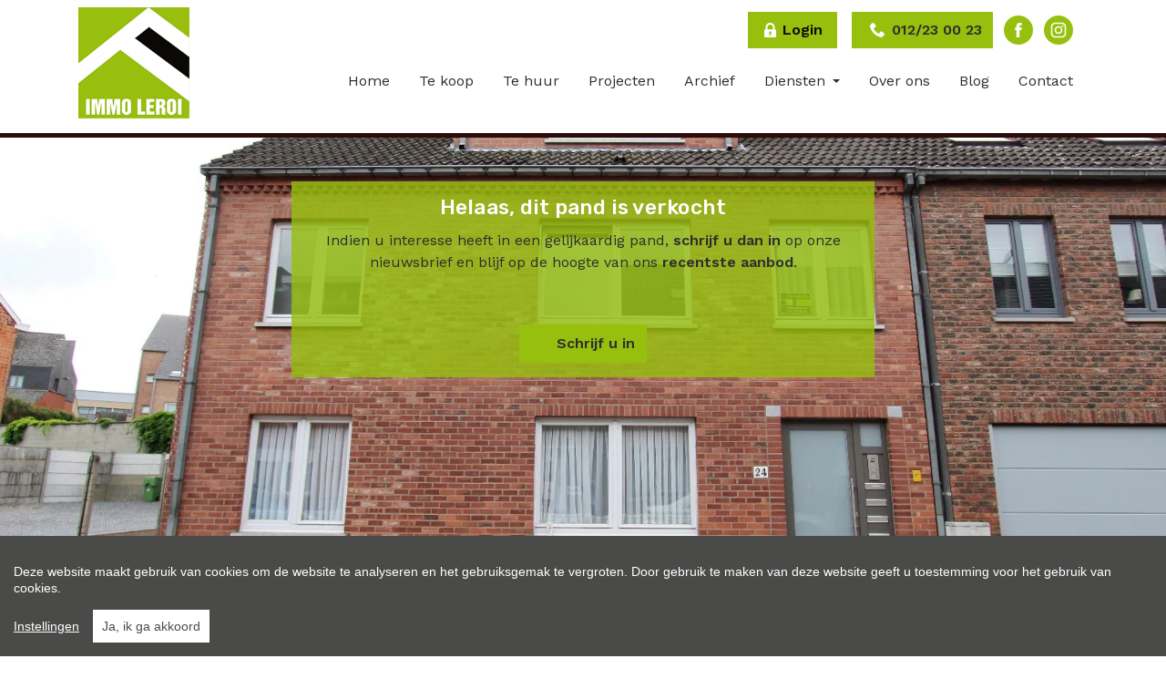

--- FILE ---
content_type: text/html; charset=utf-8
request_url: https://www.immo-leroi.be/pand/kopen-gebouw-appartement-tongeren/6618701
body_size: 17839
content:

<!DOCTYPE html>
<html lang="nl-BE">
<head>
    <meta charset="UTF-8">
    <meta name="Generator" content="Skarabee RP6" />
    <meta name="robots" content="noodp">
    <meta name="googlebot" content="noodp">
    <meta http-equiv="X-UA-Compatible" content="IE=edge">
    <meta name="viewport" content="width=device-width, initial-scale=1, shrink-to-fit=no">

    <title>Verkocht: GEBOUW MET 3 APPARTEMENTEN CENTRUM TONGEREN - TE VERBOUWEN - Tongeren 3700 - Leroi Immobili&#235;n</title>

    
        <link rel="canonical" href="https://www.immo-leroi.be/pand/kopen-gebouw-appartement-tongeren/6618701" />
    <meta name="description" content="Dit gebouw is gelegen in het centrum van Tongeren, vlakbij het station.De bestaande indeling dient aangepast en heringericht te worden naar &#233;&#233;n..." />

        <link rel="shortcut icon" href="https://skarabeestatic.b-cdn.net/Views/Sites/Leroi_T6/favicon.ico?icon=1" type="image/x-icon" />
                    

    <script>
        if (typeof (RP6_VARS) == "undefined") { RP6_VARS = {}; }
        if (typeof (RP6_TRACKING) == "undefined") { RP6_TRACKING = {}; }
        RP6_VARS.search = 'search_top_no_sidebar';
        RP6_VARS.scroll = 'pagination';
    </script>
        <link href="https://skarabeestatic.b-cdn.net/Views/Sites/Leroi_T6/Styles/styles.min.css?img4=20250730" rel="stylesheet">
        <link href="https://skarabeestatic.b-cdn.net/Views/Sites/Leroi_T6/Styles/editor.min.css?img=20250730" rel="stylesheet">
    
    
	<!--FB metatags -->
    <meta property="og:title" content="Gebouw verkocht - Darenbergstraat 24, 3700 Tongeren " />
    <meta property="og:description" content="Dit gebouw is gelegen in het centrum van Tongeren, vlakbij het station.De bestaande indeling dient aangepast en heringericht te worden naar één appartement per verdieping; de stedenbouwkundige vergunning hiervoor is reeds beschikbaar.De aangepaste en" />
    <meta property="og:image" content="https://skarabeewebp.b-cdn.net/filestore/073199007126238145153070098080235004186035041109" />
    <meta property="og:type" content="website" />
    <meta property="og:site_name" content="Leroi Immobiliën bv " />
    <meta property="og:url" content="https://www.immo-leroi.be/pand/kopen-gebouw-appartement-tongeren/6618701" />
    <meta property="og:locale" content="nl_BE" />
	<!--GOOGLE +1 metatags -->
	<meta itemprop="name" content="Leroi Immobiliën bv " />
    <meta itemprop="description" content="Dit gebouw is gelegen in het centrum van Tongeren, vlakbij het station.De bestaande indeling dient aangepast en heringericht te worden naar één appartement per verdieping; de stedenbouwkundige vergunning hiervoor is reeds beschikbaar.De aangepaste en" />
    <meta itemprop="image" content="https://skarabeewebp.b-cdn.net/filestore/073199007126238145153070098080235004186035041109" />
	<!-- Twitter metatags -->
	<meta name="twitter:card" content="summary_large_image" />
	<meta name="twitter:site" content="Leroi Immobiliën bv " />
	<meta name="twitter:title" content="Gebouw verkocht - Darenbergstraat 24, 3700 Tongeren " />
	<meta name="twitter:description" content="Dit gebouw is gelegen in het centrum van Tongeren, vlakbij het station.De bestaande indeling dient aangepast en heringericht te worden naar één appartement per verdieping; de stedenbouwkundige vergunning hiervoor is reeds beschikbaar.De aangepaste en" />
	<meta name="twitter:image" content="https://skarabeewebp.b-cdn.net/filestore/073199007126238145153070098080235004186035041109" />

    

    

<style>.alert--cookies, #msg-cookie-container{display:none !important;}</style>
<script src="https://skarabeestatic.b-cdn.net/Views/Templates/ResponsivePersonal6/Scripts/cookieconsent.min.js?ts=1"></script>
<script id="CookieConsent_init">
function getTranslation(object, locale, key) {
    var currentLocale;
    if (!object.hasOwnProperty('language')) return '[Missing language object]';
    if (!object.language.hasOwnProperty('locale')) return '[Missing locale object]';
    currentLocale = object.language.locale.hasOwnProperty(locale) ? locale : 'en';
    return object.language.locale[currentLocale].hasOwnProperty(key) ? object.language.locale[currentLocale][key] : '[Missing translation]';
}
var currentLocale = "nl-be";
if(currentLocale == "nl-be"){
    currentLocale = "nl";
} else if(currentLocale == "fr-be"){
    currentLocale = "fr";
} else {}

window.CookieConsent.init({
  theme: {
    barColor: "#4a4a49",
    barTextColor: "#FFF",
    barMainButtonColor: "#FFF",
    barMainButtonTextColor: "#4a4a49",
    modalMainButtonColor: "#2b95d2",
    modalMainButtonTextColor: "#FFF",
  },
  language: {
    current: currentLocale,
    locale: {
      nl: {
        barMainText: "Deze website maakt gebruik van cookies om de website te analyseren en het gebruiksgemak te vergroten. Door gebruik te maken van deze website geeft u toestemming voor het gebruik van cookies.",
        barLinkSetting: "Instellingen",
        barBtnAcceptAll: "Ja, ik ga akkoord", 
        modalMainTitle: "Instellingen voor cookies",
        modalMainText: "Een cookie is een klein tekstbestand dat, bij het eerste bezoek aan deze website, wordt opgeslagen in de browser van uw computer, tablet of smartphone. Deze website gebruikt cookies om de gebruikservaring technisch te verbeteren, om statistieken van onder andere het aantal bezoeken bij te houden en om uw bezoek aan deze website verder op te volgen op sociale media.",
        modalBtnSave: "Huidige instellingen opslaan",
        modalBtnAcceptAll: "Alle cookies aanvaarden en sluiten",
        modalAffectedSolutions: "Betrokken cookies:",
        learnMore: "Meer info",
        on: "Aan",
        off: "Uit",
      },
      fr: {
        barMainText: "Nous utilisons des cookies pour nous permettre de mieux comprendre comment le site est utilisé. En continuant à utiliser ce site, vous acceptez cette politique.",
        barLinkSetting: "Réglages",
        barBtnAcceptAll: "Oui, j\'accepte", 
        modalMainTitle: "Paramètres des cookies",
        modalMainText: "Un cookie est un petit fichier texte qui, lors de la première visite de ce site web, est enregistré dans le navigateur de votre ordinateur, tablette ou smartphone. Ce site web utilise des cookies pour améliorer techniquement l'expérience de l'utilisateur, pour obtenir des statistiques sur le nombre de visiteurs et le suivi de votre visite sur ce site dans les réseaux sociaux.",
        modalBtnSave: "Sauvegarder les paramètres actuels",
        modalBtnAcceptAll: "Accepter tout les cookies",
        modalAffectedSolutions: "Cookies concernés",
        learnMore: "Plus d\'info",
        on: "Activer",
        off: "Déactiver",
      },
      en: {
        barMainText: 'This website uses cookies to ensure you get the best experience on our website.',
        barLinkSetting: 'Cookie Settings',
        barBtnAcceptAll: 'Accept all cookies',
        modalMainTitle: 'Cookie settings',
        modalMainText: 'Cookies are small piece of data sent from a website and stored on the user\'s computer by the user\'s web browser while the user is browsing. Your browser stores each message in a small file, called cookie. When you request another page from the server, your browser sends the cookie back to the server. Cookies were designed to be a reliable mechanism for websites to remember information or to record the user\'s browsing activity.',
        modalBtnSave: 'Save current settings',
        modalBtnAcceptAll: 'Accept all cookies and close',
        modalAffectedSolutions: 'Affected solutions:',
        learnMore: 'Learn More',
        on: 'On',
        off: 'Off',
      }
    },
  },
  categories: {
    necessary: {
      needed: true,
      wanted: true,
      checked: true,
      language: {
        locale: {
          nl: {
            name: "Functionele cookies",
            description: "Deze cookies dienen enkel om u de beste gebruikservaring te bieden tijdens uw bezoek aan deze website. Deze cookies vervallen als u deze website verlaat.",
          },
          fr: {
            name: "Cookies fonctionnels",
            description: "Ces cookies sont uniquement utilisés pour vous offrir la meilleure expérience lors de votre visite sur ce site web. Ces cookies expirent dès que vous quittez ce site web.",
          },
          en: {
            name: 'Strictly Necessary Cookies',
            description: '',
          }
        },
      },
    },
      
      various: {
        needed: false,
        wanted: false,
        checked: false,
        language: {
          locale: {
            nl: {
              name: "Cookies voor statistieken en tracking door derde partijen",
              description: "",
            },
            fr: {
              name: "Cookies pour les statistiques et le suivi par des tiers",
              description: "",
            },
            en: {
              name: "Statistical cookies for tracking by third parties",
              description: "",
            }
          },
        },
      },
      
  },
  services: {
    localcookie: {
      category: "necessary",
      type: "localcookie",
      search: "localcookie",
      cookies: [
        {
          name: "ASP.NET_SessionId",
          domain: `.${window.location.hostname}`,
        },
        {
          name: "culture",
          domain: `.${window.location.hostname}`,
        },
        {
          name: "guest",
          domain: `.${window.location.hostname}`,
        },
        {
          name: /^Skarabee/,
          domain: `.${window.location.hostname}`,
        },
        {
          name: "lastsearchpage",
          domain: `.${window.location.hostname}`,
        },
      ],
      language: {
        locale: {
          en: {
            name: "Skarabee cookies",
          }                   
        },
      },
    },
          
        facebook: {
          category: "various",
          type: "dynamic-script",
          search: "facebook",
          cookies: [
            {
              name: /^_fb/,
              domain: `.${window.location.hostname}`,
            },
            {
              name: "fr",
              domain: `.${window.location.hostname}`,
            },
            {
              name: "tr",
              domain: `.${window.location.hostname}`,
            },
            {
              name: "AA003",
              domain: `.${window.location.hostname}`,
            },
            {
              name: "ATN",
              domain: `.${window.location.hostname}`,
            },
            {
              name: "https://cx.atdmt.com/",
              domain: `.${window.location.hostname}`,
            },                                                                                                              
          ],
          language: {
            locale: {
              en: {
                name: "Facebook",
              }                  
            },
          },
        },
      
                
  },
});
</script>    

<script>var RP6_TRACKING = { FB: true }</script>
<!-- Facebook Pixel Code -->
<script >
  !function(f,b,e,v,n,t,s)
  {if(f.fbq)return;n=f.fbq=function(){n.callMethod?
  n.callMethod.apply(n,arguments):n.queue.push(arguments)};
  if(!f._fbq)f._fbq=n;n.push=n;n.loaded=!0;n.version='2.0';
  n.queue=[];t=b.createElement(e);t.async=!0;
  t.src=v;s=b.getElementsByTagName(e)[0];
  s.parentNode.insertBefore(t,s)}(window, document,'script',
  'https://connect.facebook.net/en_US/fbevents.js');
  fbq('init', '278286124000037');
  fbq('track', 'PageView');
</script>
<noscript >
  <img height="1" width="1" style="display:none" src="https://www.facebook.com/tr?id=278286124000037&ev=PageView&noscript=1"/>
</noscript>
<!-- End Facebook Pixel Code -->




<script>
  RP6_TRACKING = { GA: true };
</script>
<!-- Global Site Tag (gtag.js) - Google Analytics -->
<script src="https://www.googletagmanager.com/gtag/js?id=G-X6WGFKBRPP"></script>
<script >
  window.dataLayer = window.dataLayer || [];
  function gtag(){dataLayer.push(arguments);}
  gtag('js', new Date());
  gtag('set', { 'currency': 'EUR' });
  gtag('config', 'G-X6WGFKBRPP', { 'anonymize_ip': true });
</script>
<meta name="google-site-verification" content="CBBpNVqXsjJXiXz-F3zRIUG2uFpef25c0SkIOART4dI" />
<style type="text/css">.home .slick-list .cta--item__image img {
    height: 300px;
}
</style>

</head>
<body class="publication_detail has-search-in-page has-no-sidebar page--detail">
    <div id="fb-root"></div>
    <script async defer crossorigin="anonymous" src="https://connect.facebook.net/nl_NL/sdk.js#xfbml=1&version=v7.0" nonce="rHy2PDjT"></script>
    





        <div class="alert alert-danger alert--upgrade">
        U gebruikt een <strong>verouderde</strong> internetbrowser. <br>
        We raden u aan om de <a class="alert-link" href="http://browsehappy.com/">meest recente internetbrowser te installeren</a> voor de beste weergave van deze website. <br>
        Een internetbrowser die up to date is, staat ook garant voor veilig surfen.
        </div>

        <a href="#content" class="sr-only sr-only-focusable">Menu overslaan en naar de inhoud gaan</a>


<header role="banner">
    <nav class="navbar navbar--primary navbar-expand-md">
        <a href="/" class="navbar-brand" title="Link homepage">
            

    <img class="logo" src="https://skarabeestatic.b-cdn.net/Views/Sites/Leroi_T6/Images/logo.png" srcset="https://skarabeestatic.b-cdn.net/Views/Sites/Leroi_T6/Images/logo.png, https://skarabeestatic.b-cdn.net/Views/Sites/Leroi_T6/Images/logox2.png 2x" alt="Leroi Immobili&#235;n" />


        </a>
        <button class="navbar-toggler" type="button" data-toggle="collapse" data-target="#navbarSupportedContent"
      aria-controls="navbarSupportedContent" aria-expanded="false" aria-label="Toggle navigation">
      <span class="navbar-toggler-icon"></span>
</button>

        <div class="collapse navbar-collapse" id="navbarSupportedContent">
            <div class="navigation--upper">
                <a class="nav-link nav-link--ownerlogin" href="/login">
                    <i class="icon icon--lock"></i><span>Login</span>
                </a>
                


<a href="tel:+3212230023" class="btn btn-primary btn--phone">
    <span class="">012/23 00 23</span>
</a>

                

    <ul class="nav nav--social">
                <li class="nav-item facebook"><a target="_blank" class="nav-link" href="https://www.facebook.com/immoleroi.be/">Facebook</a></li>
                <li class="nav-item instagram"><a target="_blank" class="nav-link" href="https://www.instagram.com/immoleroi/">Instagram</a></li>
    </ul>

            </div>
              <nav class="navigation navigation--primary" role="navigation">
    <ul class="nav nav--primary">
            <li class="nav-item home">
              <a class="nav-link" 
                 title="Home" 
                 href="/" 
                 
                 >
                Home
              </a>

            </li>
            <li class="nav-item te-koop">
              <a class="nav-link" 
                 title="Te koop" 
                 href="/te-koop" 
                 
                 >
                Te koop
              </a>

            </li>
            <li class="nav-item te-huur">
              <a class="nav-link" 
                 title="Te huur" 
                 href="/te-huur" 
                 
                 >
                Te huur
              </a>

            </li>
            <li class="nav-item projecten">
              <a class="nav-link" 
                 title="Projecten" 
                 href="/projecten" 
                 
                 >
                Projecten
              </a>

            </li>
            <li class="nav-item archief">
              <a class="nav-link" 
                 title="Archief" 
                 href="/referenties" 
                 
                 >
                Archief
              </a>

            </li>
            <li class="nav-item diensten dropdown">
              <a class="nav-link dropdown-toggle" 
                 title="Diensten" 
                 href="/ons-concept" 
                 id="Dropdown1"
                 >
                Diensten
              </a>

            <div class="dropdown-menu dropdown-menu--nav" aria-labelledby="Dropdown1">


                            <a class="dropdown-item" href="/dienst/gratis-schatting/33174"  title="Gratis schatting">
                                Gratis schatting
                            </a>
                            <a class="dropdown-item" href="/dienst/woningzoeker/33176"  title="Woningzoeker">
                                Woningzoeker
                            </a>
                            <a class="dropdown-item" href="/dienst/verkoop/36176"  title="Verkoop ">
                                Verkoop 
                            </a>
                            <a class="dropdown-item" href="/dienst/verhuur/36178"  title="Verhuur">
                                Verhuur
                            </a>

            </div>
            </li>
            <li class="nav-item over-ons">
              <a class="nav-link" 
                 title="Over ons" 
                 href="/over-ons" 
                 
                 >
                Over ons
              </a>

            </li>
            <li class="nav-item blog">
              <a class="nav-link" 
                 title="Blog" 
                 href="/nieuws" 
                 
                 >
                Blog
              </a>

            </li>
            <li class="nav-item contact">
              <a class="nav-link" 
                 title="Contact" 
                 href="/contact" 
                 
                 >
                Contact
              </a>

            </li>

    </ul>
  </nav>



        </div>
    </nav>
    
</header>

    <main id="content" role="main">

        





<div class="jumbotron jumbotron--banner jumbotron--banner__soldorrented">
    <div class="container">
        <div class="row">
            <div class="col-12">
                <h2 class="jumbotron__title">
                    Helaas, dit pand is verkocht
                </h2>

                <p>Indien u interesse heeft in een gelijkaardig pand, <strong>schrijf u dan in</strong> op onze nieuwsbrief en blijf op de hoogte van ons <strong>recentste aanbod</strong>.</p>

                <a href="/ik-zoek" class="btn btn-primary has-icon has-icon-first" title="Schrijf u in">
                    <i class="icon icon--subscribe"></i>
                    <span class="btn__text">Schrijf u in</span>
                </a>
            </div>
        </div>
    </div>
</div>



    <section class="wrap wrap--jumbotron wrap--jumbotron__detail" data-image="https://skarabeewebp.b-cdn.net/filestore/073199007126238145153070098080235004186035041109" data-alt="GEBOUW MET 3 APPARTEMENTEN CENTRUM TONGEREN - TE VERBOUWEN">
        <div class="jumbotron jumbotron--detail">
            <div class="jumbotron__image" style="background-image:url('https://skarabeewebp.b-cdn.net/filestore/073199007126238145153070098080235004186035041109')"></div>
        </div>
    </section>

<section class="wrap wrap--detail">
    <div class="wrap--detail__nav">



<div class="navigation navigation--detail navigation--detail--soldrented">
    <div class="container">
        <div class="row">

                <div class="col-6 col-lg-8 is-first">
                </div>

                <div class="col-6 col-lg-4 is-last">
                                        </div>


        </div>
    </div>
</div>


    </div>
    <div class="wrap--detail__content">
        <div class="container">
            <div class="row">
                <div class="col-12 ">

                    <div class="page-header page-header--detail">

                                <h1 class="wrap__heading "><span>GEBOUW MET 3 APPARTEMENTEN CENTRUM TONGEREN - TE VERBOUWEN</span></h1>




                        <div class="detail--header__container">



                            


                            <h2 class="detail__price">
                                

        <span class="badge badge--label is-sold-or-rented">
            <span>Verkocht</span>
        </span>

                            </h2>
                        </div>

                            <div class="navbar navbar--media">
                                

<ul class="nav nav--media">

</ul>

                            </div>

                    </div>

                        <div class="detail--text__container">
                            

    <p>Dit gebouw is gelegen in het centrum van Tongeren, vlakbij het station.<br /><br />De bestaande indeling dient aangepast en heringericht te worden naar &#233;&#233;n appartement per verdieping; de stedenbouwkundige vergunning hiervoor is reeds beschikbaar.<br />De aangepaste en goedgekeurde plannen kunt u downloaden op onze website.<br /><br />Nieuwe indeling:<br />* gelijkvloers: inkomhal, woonkamer met open keuken, aansluitend ruim terras, 2 slaapkamers, badkamer, wasruimte/berging, apart toilet.<br />* verdiep 1:  inkomhal, woonkamer met open keuken, aansluitend terras, 2 slaapkamers, badkamer, wasruimte/berging, apart toilet.<br />* verdiep 2: inkomhal, woonkamer met open keuken, aansluitend terras, 1 slaapkamer, badkamer, wasruimte/berging, apart toilet.<br /><br />* 3 van de 4 achterliggende garages dienen afgebroken te worden en de resterende heringericht als fietsenstalling.<br />* de vergunning voorziet een inrit met 3 parkeerplaatsen.<br /><br />INTERESSE?  Contacteer ons voor meer info of een bezichtiging op het nummer 012 23 00 23 of mail uw vragen aan roland@immo-leroi.be.<br /><br />Het perceel is gelegen in woongebied en deels in gebieden voor gemeenschapsvoorzieningen en openbaar nut.</p>

                        </div>


                </div>


            </div>
        </div>
    </div>
    <div class="wrap--detail__specs">
        <div class="container">
                <div class="row">
                    <div class="col-12">
                        <h2 class='wrap__heading wrap__heading--detail-table'><span>Detail van het pand</span></h2>
                    </div>
                </div>
            <div class="row">
                <div class="col-12 ">
                    
                    

<div class="wrap wrap--tabs">
    <div class="detail--tabs__container">



<ul class="nav nav-tabs nav-tabs--detail-table" role="tablist">
            <li class="nav-item">
                <a id="general-tab" class="nav-link active" href="#general" data-toggle="tab" role="tab" aria-controls="general" aria-selected="true">
                    <span>Algemeen</span>
                </a>
            </li>
            <li class="nav-item">
                <a id="division-tab" class="nav-link" href="#division" data-toggle="tab" role="tab" aria-controls="division" aria-selected="false">
                    <span>Indeling</span>
                </a>
            </li>
            <li class="nav-item">
                <a id="comfort-tab" class="nav-link" href="#comfort" data-toggle="tab" role="tab" aria-controls="comfort" aria-selected="false">
                    <span>Comfort</span>
                </a>
            </li>
            <li class="nav-item">
                <a id="legalinformation-tab" class="nav-link" href="#legalinformation" data-toggle="tab" role="tab" aria-controls="legalinformation" aria-selected="false">
                    <span>Wettelijke gegevens</span>
                </a>
            </li>

        </ul>

        <div class="tab-content" id="pills-tabContent">

                    <div class="table--detail tab-pane fade show active" id="general" role="tabpanel" aria-labelledby="general-tab">
                        <h2 class='sr-only d-print-block'>Algemeen</h2>
                        <div class="vertical--line"></div>
                        <div class="tables--container">
                            <table class="table table-responsive"><tr><td class="kenmerklabel">Adres:</td><td class="kenmerk">Darenbergstraat 24<br />Tongeren</td></tr><tr><td class="kenmerklabel">Referentie:</td><td class="kenmerk">23K0997</td></tr><tr><td class="kenmerklabel">Vraagprijs:</td><td class="kenmerk">Verkocht</td></tr><tr><td class="kenmerklabel">Type:</td><td class="kenmerk">Gebouw</td></tr><tr><td class="kenmerklabel">Beschikbaar vanaf:</td><td class="kenmerk">Bij akte</td></tr><tr><td class="kenmerklabel">Ligging:</td><td class="kenmerk">Stad centrum, Aan rustige weg</td></tr>

<tr><td class="kenmerklabel">Perceeloppervlakte:</td><td class="kenmerk">311 m&sup2;</td></tr><tr><td class="kenmerklabel">Perceelbreedte:</td><td class="kenmerk">13 m</td></tr><tr><td class="kenmerklabel">Perceeldiepte:</td><td class="kenmerk">24,1 m</td></tr><tr><td class="kenmerklabel">Type constructie:</td><td class="kenmerk">Traditioneel</td></tr><tr><td class="kenmerklabel">Bouwjaar:</td><td class="kenmerk">1988</td></tr><tr><td class="kenmerklabel">Gevelbreedte:</td><td class="kenmerk">10 m</td></tr><tr><td class="kenmerklabel">Bouwlagen:</td><td class="kenmerk">3</td></tr><tr><td class="kenmerklabel">Algemene staat:</td><td class="kenmerk">Te renoveren</td></tr>
</table>
                        </div>
                    </div>
                    <div class="table--detail tab-pane fade" id="division" role="tabpanel" aria-labelledby="division-tab">
                        <h2 class='sr-only d-print-block'>Indeling</h2>
                        <div class="vertical--line"></div>
                        <div class="tables--container">
                            <table class="table table-responsive"><tr><td class="kenmerklabel">Slaapkamers:</td><td class="kenmerk">5</td></tr><tr><td class="kenmerklabel">Badkamers:</td><td class="kenmerk">3</td></tr><tr><td class="kenmerklabel">WC:</td><td class="kenmerk">3</td></tr><tr><td class="kenmerklabel">Woonkamer:</td><td class="kenmerk">Ja<span>, Doorzonkamer</span></td></tr><tr><td class="kenmerklabel">Keuken:</td><td class="kenmerk">Ja<span>, Open keuken, Ingericht zonder toestellen</span></td></tr><tr><td class="kenmerklabel">Berging:</td><td class="kenmerk">Ja</td></tr><tr><td class="kenmerklabel">Terras:</td><td class="kenmerk">Ja</td></tr><tr><td class="kenmerklabel">Wasplaats:</td><td class="kenmerk">Ja</td></tr>

<tr><td class="kenmerklabel">Tuin:</td><td class="kenmerk">Ja</td></tr><tr><td class="kenmerklabel">Tuin ori&#235;ntatie:</td><td class="kenmerk">West</td></tr><tr><td class="kenmerklabel">Tuin kwaliteit:</td><td class="kenmerk">Normaal</td></tr><tr><td class="kenmerklabel">Garage:</td><td class="kenmerk">1</td></tr><tr><td class="kenmerklabel">Garage Types:</td><td class="kenmerk">Vrijstaand steen</td></tr><tr><td class="kenmerklabel">Parking:</td><td class="kenmerk">3</td></tr><tr><td class="kenmerklabel">Parking Types:</td><td class="kenmerk">Privé</td></tr>

</table>
                        </div>
                    </div>
                    <div class="table--detail tab-pane fade" id="comfort" role="tabpanel" aria-labelledby="comfort-tab">
                        <h2 class='sr-only d-print-block'>Comfort</h2>
                        <div class="vertical--line"></div>
                        <div class="tables--container">
                            <table class="table table-responsive">
<tr><td class="kenmerklabel">Snelweg:</td><td class="kenmerk">Ja - op 4000 m tot 5000 m</td></tr><tr><td class="kenmerklabel">Treinstation:</td><td class="kenmerk">Ja - op minder dan 500 m</td></tr><tr><td class="kenmerklabel">Treinhalte:</td><td class="kenmerk">Ja - op minder dan 500 m</td></tr><tr><td class="kenmerklabel">Busknooppunt:</td><td class="kenmerk">Ja - op minder dan 500 m</td></tr><tr><td class="kenmerklabel">Bushalte:</td><td class="kenmerk">Ja - op minder dan 500 m</td></tr><tr><td class="kenmerklabel">Winkel:</td><td class="kenmerk">Ja - op minder dan 500 m</td></tr><tr><td class="kenmerklabel">School:</td><td class="kenmerk">Ja - op 500 m tot 1000 m</td></tr><tr><td class="kenmerklabel">Kinderopvang:</td><td class="kenmerk">Ja - op 500 m tot 1000 m</td></tr><tr><td class="kenmerklabel">Bank:</td><td class="kenmerk">Ja - op 500 m tot 1000 m</td></tr><tr><td class="kenmerklabel">Ontspanning:</td><td class="kenmerk">Ja - op 500 m tot 1000 m</td></tr><tr><td class="kenmerklabel">Restaurant:</td><td class="kenmerk">Ja - op 500 m tot 1000 m</td></tr>
<tr><td class="kenmerklabel">Raamwerk:</td><td class="kenmerk">PVC</td></tr><tr><td class="kenmerklabel">Dak:</td><td class="kenmerk">Zadeldak</td></tr><tr><td class="kenmerklabel">Dakbedekking:</td><td class="kenmerk">Dakpannen</td></tr><tr><td class="kenmerklabel">Gevel:</td><td class="kenmerk">Baksteen</td></tr><tr><td class="kenmerklabel">Fundering:</td><td class="kenmerk">In volle grond</td></tr><tr><td class="kenmerklabel">Beglazing:</td><td class="kenmerk">Dubbel</td></tr><tr><td class="kenmerklabel">Verwarming:</td><td class="kenmerk">CV-ketel, Aardgas</td></tr><tr><td class="kenmerklabel">Verwarmd water:</td><td class="kenmerk">Elektrische boiler</td></tr><tr><td class="kenmerklabel">Internet:</td><td class="kenmerk">Ja</td></tr><tr><td class="kenmerklabel">Kabel:</td><td class="kenmerk">Ja</td></tr>


</table>
                        </div>
                    </div>
                    <div class="table--detail tab-pane fade" id="legalinformation" role="tabpanel" aria-labelledby="legalinformation-tab">
                        <h2 class='sr-only d-print-block'>Wettelijke gegevens</h2>
                        <div class="tables--container">
                            <table class="table table-responsive tblLegal"><tr><td class="kenmerklabel">Niet ge&#239;ndexeerd K.I.:</td><td class="kenmerk">€ 2.806</td></tr><tr><td class="kenmerklabel">Kadastrale benaming:</td><td class="kenmerk">Tongeren 7</td></tr><tr><td class="kenmerklabel">Kadastrale Nummers:</td><td class="kenmerk">Sie A Nr 222H6</td></tr><tr><td class="kenmerklabel">Kadastrale Oppervlakte:</td><td class="kenmerk">311 m&sup2;</td></tr><tr><td class="kenmerklabel">EPC Certificaat Nr.:</td><td class="kenmerk">20231017-0003017268-RES-1</td></tr><tr><td class="kenmerklabel">EPC Index:</td><td class="kenmerk">301,00 kWh/(m² jaar)</td></tr><tr class="energyClass energyClassD"><td class="kenmerklabel">EnergyClass:</td><td class="kenmerk">D</td></tr><tr><td class="kenmerklabel">EPC Geldig tot:</td><td class="kenmerk">17/10/2033</td></tr>
<tr><td class="kenmerklabel">Stedenbouwkundige vergunning:</td><td class="kenmerk">Ja</td></tr><tr><td class="kenmerklabel">Voorkooprecht:</td><td class="kenmerk">Neen</td></tr><tr><td class="kenmerklabel">Stedenbouwkundige bestemming:</td><td class="kenmerk">Woongebied</td></tr><tr><td class="kenmerklabel">Dagvaarding en herstelvordering:</td><td class="kenmerk">Geen rechterlijke herstelmaatregel of bestuurlijke maatregel opgelegd </td></tr><tr><td class="kenmerklabel">Overstromingsgevoelig:</td><td class="kenmerk">Niet meegedeeld</td></tr><tr><td class="kenmerklabel">Overstromingsgebied:</td><td class="kenmerk">Geen afgebakende zones</td></tr><tr><td class="kenmerklabel">Overstromingskans perceel (P-score):</td><td class="kenmerk">B</td></tr><tr><td class="kenmerklabel">Overstromingskans gebouw (G-score):</td><td class="kenmerk">B</td></tr><tr><td class="kenmerklabel">Erfgoed:</td><td class="kenmerk">Geen beschermd erfgoed</td></tr>

</table>
                        </div>
                    </div>



        </div>

    </div>
</div>

                </div>
            </div>
        </div>
    </div>
    </section>



<div id="contact--modal" class="contact--modal__container mfp-hide">
    <div class="row">
        <div class="col-12">
            <h3 class="modal--title">
                <span>
                    Ik wens meer informatie over volgend pand:
                </span>
            </h3>
        </div>
    </div>

    <div class="row">
        <div class="col-12 col-lg-4">

            <div class="card">
                <div class="card__image">
                    <div class="card__image__link">
                                <picture>
                                    <source srcset="https://skarabeewebp.b-cdn.net/filestore/073199007126238145153070098080235004186035041109/medium" type="image/webp">
                                    <source srcset="https://skarabeewebp.b-cdn.net/filestore/073199007126238145153070098080235004186035041109/medium/fallback">
                                    <img src="https://skarabeewebp.b-cdn.net/filestore/073199007126238145153070098080235004186035041109" alt="" class="img-responsive" />
                                </picture>         
                    </div>
                </div>
                <div class="card-body">
                    

                    <h4 class="card-title detail__price">
                        <span>
                            

        <span class="badge badge--label is-sold-or-rented">
            <span>Verkocht</span>
        </span>

                        </span>
                    </h4>
                </div>
            </div>

        </div>
        <div class="col-12 col-lg-8">





<form action="/pand/kopen-gebouw-appartement-tongeren/6618701#contact" class="form" id="frm_contact" method="post"><input name="__RequestVerificationToken" type="hidden" value="lTSHCiVJPV97G1k5cSDpNZHMlOiGE2CbRKpdxC0jx5Rg5lPD2e426CNFSKdeEaVaDOSTlD5Sc139b9pyZh7iGumb_KzSJ0j_RimoMOZTxIo1" /><input data-val="true" data-val-number="PublicationId is een ongeldig nummer." id="ContactMe_PublicationId" name="ContactMe.PublicationId" type="hidden" value="6618701" /><input data-val="true" data-val-number="BusinessId is een ongeldig nummer." id="BusinessId" name="BusinessId" type="hidden" value="" />    <input type="hidden" name="ContactMe.Country" value="BE" />
    <div class="row">
        

    <div class="col-12  col-md-4 col-lg-4 pronoun-select">
        <div class="form-group">
            <select class="selectpicker" data-val="true" data-val-required="Aanspreking is verplicht" id="ContactMe_Salutation" name="ContactMe.Salutation" title=""><option value="MISTER">De heer</option>
<option value="MISSES">Mevrouw</option>
</select>
            <div class="error--message__container">
                <span class="field-validation-valid" data-valmsg-for="ContactMe.Salutation" data-valmsg-replace="true"></span>
            </div>
        </div>
    </div>

<div class="col-12 col-md-4 col-lg-4">
    <div class="floating-label form-group">
        <input class="form-control" data-val="true" data-val-required="Voornaam is een verplicht veld." id="ContactMe_FirstName" name="ContactMe.FirstName" type="text" value="" />
        <label for="ContactMe_FirstName" id="required">Voornaam *</label>
        <div class="error--message__container">
            <span class="field-validation-valid" data-valmsg-for="ContactMe.FirstName" data-valmsg-replace="true"></span>
        </div>
    </div>
</div>
<div class="col-12 col-md-4 col-lg-4">
    <div class="floating-label form-group">
        <input class="form-control" data-val="true" data-val-required="Naam is een verplicht veld." id="ContactMe_Name" name="ContactMe.Name" type="text" value="" />
            <label for="ContactInfo_Name" id="required">Naam *</label>
        <div class="error--message__container">
            <span class="field-validation-valid" data-valmsg-for="ContactMe.Name" data-valmsg-replace="true"></span>
        </div>
    </div>

</div>




    <div class="col-12 col-md-6">
        <div class="floating-label form-group">
            <input class="form-control" id="ContactMe_Phone" name="ContactMe.Phone" type="text" value="" />
            <label for="ContactMe_Phone">Telefoon </label>
            <div class="error--message__container">
                <span class="field-validation-valid" data-valmsg-for="ContactMe.Phone" data-valmsg-replace="true"></span>
            </div>
        </div>
    </div>
    <div class="col-12 col-md-6">
        <div class="floating-label form-group">
            <input class="form-control" id="ContactMe_MobilePhone" name="ContactMe.MobilePhone" type="text" value="" />
            <label for="ContactMe_MobilePhone">Gsm nr.  *</label>
            <div class="error--message__container">
                <span class="field-validation-valid" data-valmsg-for="ContactMe.MobilePhone" data-valmsg-replace="true"></span>
            </div>
        </div>
    </div>
<div class="col-12 col-md-6">
    <div class="floating-label form-group">
        <input class="form-control" id="ContactMe_Email" name="ContactMe.Email" type="text" value="" />
        <label for="ContactMe_Email">E-mail  *</label>
        <div class="error--message__container">
            <span class="field-validation-valid" data-valmsg-for="ContactMe.Email" data-valmsg-replace="true"></span>
        </div>
    </div>
</div>


<input type="hidden" name="field_MailSubject" value="" />
<input Value="NL" id="ContactMe_Language" name="ContactMe.Language" type="hidden" value="" />
<input data-val="true" data-val-required="The RequiredValidation field is required." id="ContactMe_RequiredValidation" name="ContactMe.RequiredValidation" type="hidden" value="MobilePhone, Email" />


    </div>
    <div class="row">
        <div class="col-sm-12">
            <div class="floating-label form-group area">
                
                <textarea class="form-control" cols="20" id="ContactMe_Comment" name="ContactMe.Comment" rows="2">
</textarea>
                <label for="ContactMe_Comment">
                    Opmerking
                    
                </label>
                <div class="error--message__container">
                    <span class="field-validation-valid" data-valmsg-for="ContactMe.Comment" data-valmsg-replace="true"></span>
                </div>
            </div>
        </div>
    </div>
            <div id="captcha" class="form-group">
                <div class='g-recaptcha' data-sitekey='6LebugoUAAAAAL0Qv_0AWKlfaIZKddVIxLkxGwr6'></div><script src='https://www.google.com/recaptcha/api.js?hl=nl'></script>
                <span class="field-validation-valid" data-valmsg-for="captcha" data-valmsg-replace="true" id="captcha_validation"></span>
            </div>
    <div class="row">
		<div class="col-sm-12">
            <div class="form-group custom-control custom-checkbox">
                <input class="custom-control-input" data-val="true" data-val-required="The Ik heb het privacy beleid van deze website gelezen en ga hiermee akkoord. field is required." id="ContactMe_Consent" name="ContactMe.Consent" required="true" type="checkbox" value="true" /><input name="ContactMe.Consent" type="hidden" value="false" />

                <label for="ContactMe_Consent" class="custom-control-label"><span class="input"></span>Ik heb het <a href="http://extranet.skarabee.be/public/custom-sites/privacy_nl.html" target="_blank">privacybeleid</a> van deze website gelezen en ga hiermee akkoord.</label>
                <br> <span class="field-validation-valid" data-valmsg-for="ContactMe.Consent" data-valmsg-replace="false">U moet akkoord gaan met het privacybeleid van deze website</span>

            </div>
		</div>
    </div>
    <div class="row">
        <div class="col-sm-6">
            <div class="alert alert--required">
                <span>*</span> Verplicht in te vullen
            </div>
        </div>
        <div class="col-sm-6 text-right">
            <button class="btn btn-primary" type="submit">
                Verstuur
            </button>
        </div>
    </div>
</form>

    <script>if(RP6_TRACKING.GA){ var RP6MailSent = false; }</script>
        </div>
    </div>
</div>


<div id="mailafriend--modal" class="contact--modal__container mfp-hide">
    <div class="row">
        <div class="col-12">
            <h3 class="modal--title">
                <span>
                    Vertel een vriend
                </span>
            </h3>
        </div>
    </div>

    <div class="row">
        <div class="col-12 col-lg-4">

            <div class="card">
                <div class="card__image">
                    <div class="card__image__link">
                                <picture>
                                    <source srcset="https://skarabeewebp.b-cdn.net/filestore/073199007126238145153070098080235004186035041109/medium" type="image/webp">
                                    <source srcset="https://skarabeewebp.b-cdn.net/filestore/073199007126238145153070098080235004186035041109/medium/fallback">
                                    <img src="https://skarabeewebp.b-cdn.net/filestore/073199007126238145153070098080235004186035041109" alt="" class="img-responsive" />
                                </picture>         
                    </div>
                </div>
                <div class="card-body">
                    

                    <h4 class="card-title detail__price">
                        <span>
                            

        <span class="badge badge--label is-sold-or-rented">
            <span>Verkocht</span>
        </span>

                        </span>
                    </h4>
                </div>
            </div>

        </div>
        <div class="col-12 col-lg-8">
                    <iframe id="mailafriend--iframe" scrolling="yes" src="/mail-a-friend/6618701"></iframe>
        </div>
    </div>
</div>


<div id="visit--modal" class="contact--modal__container mfp-hide">
    <div class="row">
        <div class="col-12">
            <h3 class="modal--title">
                <span>
                    
                </span>
            </h3>
        </div>
    </div>

    <div class="row">
        <div class="col-12 col-lg-4">

            <div class="card">
                <div class="card__image">
                    <div class="card__image__link">
                                <picture>
                                    <source srcset="https://skarabeewebp.b-cdn.net/filestore/073199007126238145153070098080235004186035041109/medium" type="image/webp">
                                    <source srcset="https://skarabeewebp.b-cdn.net/filestore/073199007126238145153070098080235004186035041109/medium/fallback">
                                    <img src="https://skarabeewebp.b-cdn.net/filestore/073199007126238145153070098080235004186035041109" alt="" class="img-responsive" />
                                </picture>         
                    </div>
                </div>
                <div class="card-body">
                    

                    <h4 class="card-title detail__price">
                        <span>
                            

        <span class="badge badge--label is-sold-or-rented">
            <span>Verkocht</span>
        </span>

                        </span>
                    </h4>
                </div>
            </div>

        </div>
        <div class="col-12 col-lg-8">
    <skarabee-reservation-component id="reservation"
                                    api-key="AB99C2EF-E986-4D12-A913-EAD0A25CD78F"
                                    guid="2CF8FB29-E192-4843-A369-0F2A403E6C92"
                                    privacypolicyurl="http://extranet.skarabee.be/public/custom-sites/privacy_nl.html"
                                    language="nl"
                                    bootstrap="false"
                                    recaptchasitekey="6LebugoUAAAAAL0Qv_0AWKlfaIZKddVIxLkxGwr6"
                                    
                                    recipients=""
                                    addressrequired="false"
                                    genderrequired="false"
                                    hidegender="false"
                                    booked_text=""
                                    booked_buttonlink=""
                                    booked_buttontext="">
    </skarabee-reservation-component>
        </div>
    </div>
</div>


<div id="bid--modal" class="contact--modal__container mfp-hide">
    <div class="row">
        <div class="col-12">
            <h3 class="modal--title">
                <span>
                    Doe een bod
                </span>
            </h3>
        </div>
    </div>

    <div class="row">
        <div class="col-12 col-lg-4">

            <div class="card">
                <div class="card__image">
                    <div class="card__image__link">
                                <picture>
                                    <source srcset="https://skarabeewebp.b-cdn.net/filestore/073199007126238145153070098080235004186035041109/medium" type="image/webp">
                                    <source srcset="https://skarabeewebp.b-cdn.net/filestore/073199007126238145153070098080235004186035041109/medium/fallback">
                                    <img src="https://skarabeewebp.b-cdn.net/filestore/073199007126238145153070098080235004186035041109" alt="" class="img-responsive" />
                                </picture>         
                    </div>
                </div>
                <div class="card-body">
                    

                    <h4 class="card-title detail__price">
                        <span>
                            

        <span class="badge badge--label is-sold-or-rented">
            <span>Verkocht</span>
        </span>

                        </span>
                    </h4>
                </div>
            </div>

        </div>
        <div class="col-12 col-lg-8">
                    <iframe id="bid--iframe" scrolling="yes" src="/pand/bod?pubid=6618701"></iframe>
        </div>
    </div>
</div>
}



    </main>



<footer role="contentinfo">
    <div class="footer__fixed-cta">
        <a href="/dienst/gratis-schatting/33174" class="btn btn-primary footer__fixed-cta-btn">
            <i class="footer__fixed-cta-icon"></i>
            <span>
                Gratis schatting
            </span>
        </a>
    </div>
    <div class="footer__contact">
        <div class="container">
            <div class="row">
                <div class="col-12 col-lg-6">
                    <div>
                        <a href="/" class="navbar-brand" title="Link homepage">
                            

    <img class="logo" src="https://skarabeestatic.b-cdn.net/Views/Sites/Leroi_T6/Images/logo.png" srcset="https://skarabeestatic.b-cdn.net/Views/Sites/Leroi_T6/Images/logo.png, https://skarabeestatic.b-cdn.net/Views/Sites/Leroi_T6/Images/logox2.png 2x" alt="Leroi Immobili&#235;n" />


                        </a>
                    </div>
                    <div class="card-deck card-deck--offices">

                        


        <div class="card card--office">
            <div class="card-body">
                    <h3 class="card-title"><span>Leroi Immobili&#235;n</span></h3>
                <div class="card-text">
                    <address>
                        <span class="contact__location">
Pliniuswal 23                                <br>
                            3700 Tongeren                                <br>
                        </span>
                            <span class="contact__phone"><a href="tel:+3212230023">012/23 00 23</a></span>
                                                                            <span class="contact__mail"><a href="mailto:info@immo-leroi.be">info@immo-leroi.be</a></span>
                    </address>
                </div>

            </div>
        </div>


                    </div>
                </div>
                <div class="col-12 col-lg-3">

                        

        <div class="nav-item facebook"><div class="fb-page" data-href="https://www.facebook.com/immoleroi.be/" data-tabs="" data-width="270" data-height="90" data-small-header="false" data-adapt-container-width="true" data-hide-cover="false" data-show-facepile="true"><blockquote cite="https://www.facebook.com/immoleroi.be/" class="fb-xfbml-parse-ignore"><a href="https://www.facebook.com/immoleroi.be/"></a></blockquote></div></div>
    <ul class="nav nav--social">
                <li class="nav-item instagram"><a target="_blank" class="nav-link" href="https://www.instagram.com/immoleroi/">Instagram</a></li>
    </ul>


                </div>
            </div>
        </div>
    </div>

    

<div class="footer__legal">
    <div class="container">
        <div class="row">
            <div class="col-12 col-lg-9">
                <p>Vastgoedmakelaar-bemiddelaar Belgi&euml; BIV 200.202 &amp; 505.372 - Ondernemingsnummer BTW-BE 0442.676.722 - Toezichthoudende autoriteit: Beroepsinstituut van Vastgoedmakelaars, Luxemburgstraat 16 B te 1000 Brussel - Onderworpen aan de <a href="http://www.biv.be/plichtenleer" target="_blank">deontologische code van het BIV</a> - Lid BIV - Lid CIB - Polis beroepsaansprakelijkheid, borgstelling en waarborgorganisme derdengelden via NV AXA Belgium 730.390.160, 7303793800150 en 7303793820141.</p>
            </div>
            <div class="col-12 col-lg-3 icons__container">


<div class="icon--partners icon--partners__img" >
        <a class="icon--link" href="https://www.biv.be/" target="_blank" title="BIV">
        
    <img alt="BIV" class="img--partner" src="https://skarabeewebp.b-cdn.net/filestore/140063242106113214165024077101003023192050201172" />            </a>
</div>

<div class="icon--partners icon--partners__img" >
        <a class="icon--link" href="https://www.cib.be/" target="_blank" title="CIB">
        
    <img alt="CIB" class="img--partner" src="https://skarabeewebp.b-cdn.net/filestore/107024077030189252081130027200177081226209062250" />            </a>
</div>

<div class="icon--partners icon--partners__img" >
        <a class="icon--link" href="https://www.immoscoop.be/" target="_blank" title="Immoscoop">
        
    <img alt="" class="img--partner" src="https://skarabeewebp.b-cdn.net/filestore/127130131096170201211096245147154057097141171211" />            </a>
</div>            </div>
        </div>
    </div>
</div>


    <div class="footer__nav">
        <div class="container">
            
&copy; 2026
Leroi Immobili&#235;n | 
<a href="https://www.zabun.be" target="_blank" title="Zabun">Developed by Zabun</a> |
<a href="http://extranet.skarabee.be/public/custom-sites/disclaimer_nl_201x.html" target="_blank" rel="nofollow">Disclaimer</a> |
<a href="http://extranet.skarabee.be/public/custom-sites/privacy_nl.html" target="_blank" rel="nofollow">Privacy policy</a> |
<a class="ccb__edit">Cookie policy</a>

        </div>
    </div>
</footer>


<a href="#content" class="btn btn--backtotop js-backtotop"></a>


        <script>
            RP6_VARS.JUMBOTRON_autoplay = true;
RP6_VARS.JUMBOTRON_autoplaySpeed = 4000;
RP6_VARS.speed = 1000;

RP6_VARS.swipeToSlide = true;

RP6_VARS.PIDK_centerMode = true;
RP6_VARS.PIDK_variableWidth = true;
RP6_VARS.PIDK_dots = true;
RP6_VARS.PIDK_fade = false;
RP6_VARS.PIDK_autoplay = true;
        </script>

    <script src="https://skarabeestatic.b-cdn.net/Views/Templates/ResponsivePersonal6/Scripts/main.js?t18=20250730"></script>

        <script type="text/javascript" src="https://skarabeestatic.b-cdn.net/Views/Sites/Leroi_T6/Scripts/extraFunctions.js?imgstatsfix4=20250730"></script>



    

<div id="msg-cookie-container" class="alert alert--cookies fixed-bottom" style="display:none;">
    <div class="container">
        <div class="row align-items-center">
            <div class="col-12 col-md-10">
                <span class="alert__text" id="msg-cookie-txt">Deze website maakt gebruik van cookies om de website te analyseren en het gebruiksgemak te vergroten. Door gebruik te maken van deze website geeft u toestemming voor het gebruik van cookies.</span>
            </div>
            <div class="col-12 col-md-2">
                <button class="btn btn-primary btn--cookies float-right" id="msg-cookie-btn">Ja, ik ga akkoord</button>
            </div>
        </div>
    </div>
</div>
<script>
    window.onload = function () {

        // If a cookie is set, remove the message (oh the irony!)
        if (document.cookie.match(/cookie-agreed/)) {

            // Remove the element, we don't need it
            document.body.removeChild(document.querySelectorAll("#msg-cookie-container")[0]);

        } else {

            // Make the message visible
            document.querySelectorAll("#msg-cookie-container")[0].removeAttribute("style");

            // Clickevent to remove the message
            document.querySelectorAll("#msg-cookie-btn")[0].addEventListener(
                "click",
                function () {
                    document.cookie = "cookie-agreed";
                    document.body.removeChild(document.querySelectorAll("#msg-cookie-container")[0]);
                },
                false
            );
        }
    };
</script>


        <script>
            Skarabee.QueryUrl='/query';
    </script>

    
    

        <script>
        RP6.detail.mediaMagnificPopup('#photos', {
            items: [
                    
                    {
                        src: 'https://skarabeewebp.b-cdn.net/filestore/073199007126238145153070098080235004186035041109',
                        title: 'GEBOUW MET 3 APPARTEMENTEN CENTRUM TONGEREN - TE VERBOUWEN '
                    },
                    
            ],
            type: 'image'
        });
        </script>
        <div id="magnificmap" class="map-magnific__container mfp-hide">
            <div style="height:800px; width:100%;" id="leaflet_map"></div>
        </div>
        <script>
            RP6.detail.mediaMagnificPopup('#map', {
                items: [
                    {
                        src: $("#magnificmap")
                    }
                ],
                type: 'inline'
            });
        </script>
            <script>
                $("#map").click(function () {
                          
            
        //Map definiëren met Coordinates & Zoom
        var mymap = L.map("leaflet_map", {
            center: [50.78716, 5.47161],
            zoom: 15,
            gestureHandling: true
        });

            
        
        L.tileLayer('https://{s}.tile.openstreetmap.org/{z}/{x}/{y}.png', {
            id: 'mapbox.streets',
            'attribution': 'Map data © <a href="https://openstreetmap.org">OpenStreetMap</a> contributors',
            maxZoom: 20,
        }).addTo(mymap);
    



    


        var icon = L.divIcon({
            className: 'custom--marker__container',
            html:'<div class="custom--marker"></div>',
            iconAnchor:[13,37],
            iconSize:[26,38]
        });

        var marker = L.marker([50.78716, 5.47161], {icon: icon});

        

        

            marker.addTo(mymap);
    
;
                });
            </script>
    <script>
        RP6.detail.printDetail('.print .nav-link', 'https://www.immo-leroi.be/pand/kopen-gebouw-appartement-tongeren/6618701?print=true', 'hello');

            RP6.detail.hasVisitReservation();
    </script>


    
    <script type="application/ld+json"> {"@context":"http://schema.org","id":"http://www.immo-leroi.be/pand/kopen-gebouw-appartement-tongeren/6618701","url":"http://www.immo-leroi.be/pand/kopen-gebouw-appartement-tongeren/6618701","name":"Tongeren Darenbergstraat 24","description":"Dit gebouw is gelegen in het centrum van Tongeren, vlakbij het station.\r\n\r\nDe bestaande indeling dient aangepast en heringericht te worden naar één appartement per verdieping; de stedenbouwkundige vergunning hiervoor is reeds beschikbaar.\r\nDe aangepaste en goedgekeurde plannen kunt u downloaden op onze website.\r\n\r\nNieuwe indeling:\r\n* gelijkvloers: inkomhal, woonkamer met open keuken, aansluitend ruim terras, 2 slaapkamers, badkamer, wasruimte/berging, apart toilet.\r\n* verdiep 1:  inkomhal, woonkamer met open keuken, aansluitend terras, 2 slaapkamers, badkamer, wasruimte/berging, apart toilet.\r\n* verdiep 2: inkomhal, woonkamer met open keuken, aansluitend terras, 1 slaapkamer, badkamer, wasruimte/berging, apart toilet.\r\n\r\n* 3 van de 4 achterliggende garages dienen afgebroken te worden en de resterende heringericht als fietsenstalling.\r\n* de vergunning voorziet een inrit met 3 parkeerplaatsen.\r\n\r\nINTERESSE?  Contacteer ons voor meer info of een bezichtiging op het nummer 012 23 00 23 of mail uw vragen aan roland@immo-leroi.be.\r\n\r\nHet perceel is gelegen in woongebied en deels in gebieden voor gemeenschapsvoorzieningen en openbaar nut.","image":["https://skarabeewebp.b-cdn.net/filestore/073199007126238145153070098080235004186035041109"],"geo":{"latitude":"50.78716","longitude":"5.47161","address":{"streetAddress":"Darenbergstraat 24","addressLocality":"24 Darenbergstraat","postalCode":"3700","addressRegion":"Tongeren","addressCountry":"BE","@type":"PostalAddress"},"@type":"GeoCoordinates"},"additionalProperty":[{"value":"311,00 m²","name":"Perceel opp.","@type":"PropertyValue"},{"value":"5","name":"Slaapkamers","@type":"PropertyValue"},{"value":"3","name":"Badkamers","@type":"PropertyValue"},{"value":"Ja","name":"Tuin","@type":"PropertyValue"},{"value":"Ja","name":"Garage","@type":"PropertyValue"}],"@type":"Apartment"} </script><script type="application/ld+json"> {"mainEntity":{"url":"http://www.immo-leroi.be/pand/kopen-gebouw-appartement-tongeren/6618701","@context":"http://schema.org","name":"Tongeren Darenbergstraat 24","@type":"OfferCatalog"},"offers":[{"url":"http://www.immo-leroi.be/pand/kopen-gebouw-appartement-tongeren/6618701","price":"0","priceCurrency":"EUR","availability":"http://schema.org/OutOfStock","validFrom":"5/09/2023 8:50:45","priceValidUntil":"21/02/2026 0:00:00","itemCondition":"http://schema.org/UsedCondition","seller":{"name":"Leroi Immobiliën bv","@type":"Organization"},"@type":"Offer"}],"@context":"http://schema.org","@type":"RealEstateListing"} </script>



    <script type="application/ld+json"> {"@context":"http://schema.org","itemListElement":[{"position":1,"name":"Home","item":"https://www.immo-leroi.be/","@type":"ListItem"},{"position":2,"name":"Te Koop","item":"https://www.immo-leroi.be/te-koop","@type":"ListItem"},{"position":3,"name":"Pand Kopen Gebouw Appartement Tongeren","item":"https://www.immo-leroi.be/pand/kopen-gebouw-appartement-tongeren/6618701","@type":"ListItem"}],"@type":"BreadcrumbList"} </script>
<script type="application/ld+json"> {"@context":"http://schema.org","url":"http://www.immo-leroi.be","contactPoint":[{"telephone":"+32 (0)12 23-00-23","contactType":"sales","areaServed":"NL-BE","@type":"ContactPoint"}],"@type":"Organization"} </script>    <script type="application/ld+json"> {"@context":"http://schema.org","name":"Leroi Immobiliën bv","url":"http://www.immo-leroi.be","sameAs":[],"@type":"Person"} </script>
    <script type="application/ld+json"> {"@context":"http://schema.org","image":[""],"@id":"1131","name":"Leroi Immobiliën bv","address":{"streetAddress":"Pliniuswal","addressLocality":"Pliniuswal","addressRegion":"Tongeren","postalCode":"3700","addressCountry":"BE","@type":"PostalAddress"},"geo":{"latitude":50.7827,"longitude":5.46195,"@type":"GeoCoordinates"},"telephone":"012/23 00 23","potentialAction":{"target":{"urlTemplate":"https://www.immo-leroi.be","inLanguage":["EN-US","NL-BE","FR-BE","DE-BE","NL-NL","FR-FR","DE-DE"],"actionPlatform":["http://schema.org/DesktopWebPlatform","http://schema.org/IOSPlatform","http://schema.org/AndroidPlatform"],"@type":"EntryPoint"},"result":{"name":"Visit website","@type":"Reservation"},"@type":"ReserveAction"},"priceRange":"$$","@type":"RealEstateAgent"} </script>
    

</body>

</html>


--- FILE ---
content_type: text/html; charset=utf-8
request_url: https://www.immo-leroi.be/pand/bod?pubid=6618701
body_size: 3415
content:




<!DOCTYPE html>
<html lang="nl-BE">
<head>
    <meta charset="UTF-8">
    <meta name="Generator" content="Skarabee RP6" />
    <meta name="robots" content="NOODP">
    <meta name="googlebot" content="NOODP">
    <meta http-equiv="X-UA-Compatible" content="IE=edge">
    <meta name="viewport" content="width=device-width, initial-scale=1, shrink-to-fit=no">
    <link rel="stylesheet" href="/Views/Sites/Leroi_T6/Styles/styles.css?ts=">
    <script>if (typeof RP6_VARS === "undefined") { RP6_VARS = {}; } if (typeof RP6_TRACKING === "undefined") { RP6_TRACKING = {}; }</script>

    

<script>var RP6_TRACKING = { FB: true }</script>
<!-- Facebook Pixel Code -->
<script >
  !function(f,b,e,v,n,t,s)
  {if(f.fbq)return;n=f.fbq=function(){n.callMethod?
  n.callMethod.apply(n,arguments):n.queue.push(arguments)};
  if(!f._fbq)f._fbq=n;n.push=n;n.loaded=!0;n.version='2.0';
  n.queue=[];t=b.createElement(e);t.async=!0;
  t.src=v;s=b.getElementsByTagName(e)[0];
  s.parentNode.insertBefore(t,s)}(window, document,'script',
  'https://connect.facebook.net/en_US/fbevents.js');
  fbq('init', '278286124000037');
  fbq('track', 'PageView');
</script>
<noscript >
  <img height="1" width="1" style="display:none" src="https://www.facebook.com/tr?id=278286124000037&ev=PageView&noscript=1"/>
</noscript>
<!-- End Facebook Pixel Code -->

    


    

<script>
  RP6_TRACKING = { GA: true };
</script>
<!-- Global Site Tag (gtag.js) - Google Analytics -->
<script src="https://www.googletagmanager.com/gtag/js?id=G-X6WGFKBRPP"></script>
<script >
  window.dataLayer = window.dataLayer || [];
  function gtag(){dataLayer.push(arguments);}
  gtag('js', new Date());
  gtag('set', { 'currency': 'EUR' });
  gtag('config', 'G-X6WGFKBRPP', { 'anonymize_ip': true });
</script>


    

</head>
<body>
<form action="/pand/bod#contact" class="form" id="frm_bid" method="post"><input name="__RequestVerificationToken" type="hidden" value="T1h4B5i9RmVCWm9OObAsgJoaIZN4fJiQsiFBk4w5sbspiz7eNQYAfTLWjT_Nz02ZZEYiF49ltdJHGBJKUanTT2OcaiQzKBIKUNA0hjXM0wI1" />            <input type="hidden" value="6618701" name="ContactMe.PublicationId" />
<input data-val="true" data-val-number="BusinessId is een ongeldig nummer." id="BusinessId" name="BusinessId" type="hidden" value="2521" />            <input type="hidden" name="ContactMe.Country" value="BE" />
            <div class="row">
                

    <div class="col-12  col-md-4 col-lg-4 pronoun-select">
        <div class="form-group">
            <select class="selectpicker" data-val="true" data-val-required="Aanspreking is verplicht" id="ContactMe_Salutation" name="ContactMe.Salutation" title="Aanspreking *"><option value="MISTER">De heer</option>
<option value="MISSES">Mevrouw</option>
</select>
            <div class="error--message__container">
                <span class="field-validation-valid" data-valmsg-for="ContactMe.Salutation" data-valmsg-replace="true"></span>
            </div>
        </div>
    </div>

<div class="col-12 col-md-4 col-lg-4">
    <div class="floating-label form-group">
        <input class="form-control" data-val="true" data-val-required="Voornaam is een verplicht veld." id="ContactMe_FirstName" name="ContactMe.FirstName" type="text" value="" />
        <label for="ContactMe_FirstName" id="required">Voornaam *</label>
        <div class="error--message__container">
            <span class="field-validation-valid" data-valmsg-for="ContactMe.FirstName" data-valmsg-replace="true"></span>
        </div>
    </div>
</div>
<div class="col-12 col-md-4 col-lg-4">
    <div class="floating-label form-group">
        <input class="form-control" data-val="true" data-val-required="Naam is een verplicht veld." id="ContactMe_Name" name="ContactMe.Name" type="text" value="" />
<label for="ContactMe_Name" id="required">Naam *</label>        <div class="error--message__container">
            <span class="field-validation-valid" data-valmsg-for="ContactMe.Name" data-valmsg-replace="true"></span>
        </div>
    </div>

</div>


    <div class="col-12 col-md-6">
        <div class="floating-label form-group">
            <input class="form-control" id="ContactMe_Street" name="ContactMe.Street" type="text" value="" />
            <label for="ContactMe_Street">Straat</label>
            <div class="error--message__container">
                <span class="field-validation-valid" data-valmsg-for="ContactMe.Street" data-valmsg-replace="true"></span>
            </div>
        </div>
    </div>
    <div class="col-12 col-sm-4 col-md-2">
        <div class="floating-label form-group">          
            <input class="form-control" data-val="true" data-val-number="Huisnummer is een ongeldig nummer." id="ContactMe_HouseNumber" name="ContactMe.HouseNumber" type="text" value="" />
            <label for="ContactMe_HouseNumber">Huisnummer</label>
            <div class="error--message__container">
                <span class="field-validation-valid" data-valmsg-for="ContactMe.HouseNumber" data-valmsg-replace="true"></span>
            </div>
        </div>
    </div>
    <div class="col-12 col-sm-4 col-md-2">
        <div class="floating-label form-group">
            <input class="form-control" data-val="true" data-val-length="Ongeldige extensie. Maximum 1 letter." data-val-length-max="1" id="ContactMe_HouseNumberExtension" name="ContactMe.HouseNumberExtension" type="text" value="" />
            <label for="ContactMe_HouseNumberExtension">Ext.</label>
            <div class="error--message__container">
                <span class="field-validation-valid" data-valmsg-for="ContactMe.HouseNumberExtension" data-valmsg-replace="true"></span>
            </div>
        </div>
    </div>
        <div class="col-12 col-sm-4 col-md-2">
            <div class="floating-label form-group">
                <input class="form-control" id="ContactMe_MailBox" name="ContactMe.MailBox" type="text" value="" />
                
                <label for="ContactMe_MailBox">Bus</label>
                <div class="error--message__container">
                    <span class="field-validation-valid" data-valmsg-for="ContactMe.MailBox" data-valmsg-replace="true"></span>
                </div>
            </div>
        </div>
    <div class="col-12 col-sm-4 col-md-2">
        <div class="floating-label form-group">
            <input class="form-control" data-val="true" data-val-length="Ongeldige postcode." data-val-length-max="8" id="ContactMe_ZipCode" name="ContactMe.ZipCode" type="text" value="" />
            <label for="ContactMe_ZipCode">Postcode</label>
            <div class="error--message__container">
                <span class="field-validation-valid" data-valmsg-for="ContactMe.ZipCode" data-valmsg-replace="true"></span>
            </div>
        </div>
    </div>
    <div class="col-12 col-sm-8 col-md-4">
        <div class="floating-label form-group">
            <input class="form-control" id="ContactMe_City" name="ContactMe.City" type="text" value="" />
            <label for="ContactMe_City">Gemeente</label>
            <div class="error--message__container">
                <span class="field-validation-valid" data-valmsg-for="ContactMe.City" data-valmsg-replace="true"></span>
            </div>
        </div>
    </div>


    <div class="col-12 col-md-6">
        <div class="floating-label form-group">
            <input class="form-control" id="ContactMe_Phone" name="ContactMe.Phone" type="text" value="" />
            <label for="ContactMe_Phone">Telefoon </label>
            <div class="error--message__container">
                <span class="field-validation-valid" data-valmsg-for="ContactMe.Phone" data-valmsg-replace="true"></span>
            </div>
        </div>
    </div>
    <div class="col-12 col-md-6">
        <div class="floating-label form-group">
            <input class="form-control" id="ContactMe_MobilePhone" name="ContactMe.MobilePhone" type="text" value="" />
            <label for="ContactMe_MobilePhone">Gsm nr.  *</label>
            <div class="error--message__container">
                <span class="field-validation-valid" data-valmsg-for="ContactMe.MobilePhone" data-valmsg-replace="true"></span>
            </div>
        </div>
    </div>
<div class="col-12 col-md-6">
    <div class="floating-label form-group">
        <input class="form-control" id="ContactMe_Email" name="ContactMe.Email" type="text" value="" />
        <label for="ContactMe_Email">E-mail  *</label>
        <div class="error--message__container">
            <span class="field-validation-valid" data-valmsg-for="ContactMe.Email" data-valmsg-replace="true"></span>
        </div>
    </div>
</div>


<input type="hidden" name="field_MailSubject" value="" />
<input Value="NL" id="ContactMe_Language" name="ContactMe.Language" type="hidden" value="" />
<input data-val="true" data-val-required="The RequiredValidation field is required." id="ContactMe_RequiredValidation" name="ContactMe.RequiredValidation" type="hidden" value="MobilePhone, Email" />



                <div class="col-12 col-md-6">
                    <div class="floating-label form-group">
                        <input class="form-control" data-val="true" data-val-required="Bod is een verplicht veld." id="field_Bod" name="field_Bod" type="text" value="">
                        <label for="field_Bod" id="required">Bod *</label>
                         <div class="error--message__container">
                            <span class="field-validation-valid" data-valmsg-for="field_Bod" data-valmsg-replace="true"></span>
                        </div>
                    </div>
                </div>
            </div>
            <div class="row">
                <div class="col-sm-12">
                    <div class="floating-label form-group area">
                        
                        <textarea class="form-control" cols="20" id="ContactMe_Comment" name="ContactMe.Comment" rows="2">
</textarea>
                        <label for="ContactMe_Comment">Opmerking</label>
                    </div>
                </div>
            </div>
                <div id="captcha" class="form-group">
                    <div class='g-recaptcha' data-sitekey='6LebugoUAAAAAL0Qv_0AWKlfaIZKddVIxLkxGwr6'></div><script src='https://www.google.com/recaptcha/api.js?hl=nl'></script>
                    <span class="field-validation-valid" data-valmsg-for="captcha" data-valmsg-replace="true" id="captcha_validation"></span>
                </div>
            <div class="row">
                <div class="col-sm-12">
                    <div class="form-group custom-control custom-checkbox">
                        <input class="custom-control-input" data-val="true" data-val-required="The Ik heb het privacy beleid van deze website gelezen en ga hiermee akkoord. field is required." id="ContactMe_Consent" name="ContactMe.Consent" required="true" type="checkbox" value="true" /><input name="ContactMe.Consent" type="hidden" value="false" />
                        <label for="ContactMe_Consent" class="custom-control-label"><span class="input"></span>Ik heb het privacybeleid van deze website gelezen en ga hiermee akkoord.</label>
                        <br> <span class="field-validation-valid" data-valmsg-for="ContactMe.Consent" data-valmsg-replace="false">U moet akkoord gaan met het privacybeleid van deze website</span>

                    </div>
                </div>
            </div>
            <div class="row">
                <div class="col-12">
                    Dit bod is geldig gedurende 2 weken vanaf heden om middernacht.<br />
De bieder weet dat hij zich verbindt tot aankoop indien de verkoper zijn bod binnen de gestelde termijn aanvaardt.<br />
De bieder verbindt zich ertoe om, na aanvaarding van zijn bod, de verkoopovereenkomst te tekenen.<br />
Dit bod wordt gedaan <strong>onder opschortende voorwaarde</strong> dat de bieder binnen een termijn van 3 weken <strong>vanaf ondertekening van de verkoopovereenkomst</strong> een hypothecair krediet voor maximaal de aankoopprijs bekomt.
                </div>
            </div>
            <div class="row">
                <div class="col-sm-6">
                    <div class="alert alert--required">
                        <span>*</span> Verplicht in te vullen
                    </div>
                </div>
                <div class="col-sm-6 text-right">
                    <button class="btn btn-primary" type="submit">
                        Verstuur
                    </button>
                </div>
            </div>
</form>

        <script>if (RP6_TRACKING.GA) { var RP6MailSent = false; }</script>
    <script src="https://skarabeestatic.b-cdn.net/Views/Templates/ResponsivePersonal6/Scripts/main.js?t6=20250730"></script>
</body>



--- FILE ---
content_type: text/html; charset=utf-8
request_url: https://www.google.com/recaptcha/api2/anchor?ar=1&k=6LebugoUAAAAAL0Qv_0AWKlfaIZKddVIxLkxGwr6&co=aHR0cHM6Ly93d3cuaW1tby1sZXJvaS5iZTo0NDM.&hl=nl&v=PoyoqOPhxBO7pBk68S4YbpHZ&size=normal&anchor-ms=20000&execute-ms=30000&cb=t0j49vpb7xvl
body_size: 50456
content:
<!DOCTYPE HTML><html dir="ltr" lang="nl"><head><meta http-equiv="Content-Type" content="text/html; charset=UTF-8">
<meta http-equiv="X-UA-Compatible" content="IE=edge">
<title>reCAPTCHA</title>
<style type="text/css">
/* cyrillic-ext */
@font-face {
  font-family: 'Roboto';
  font-style: normal;
  font-weight: 400;
  font-stretch: 100%;
  src: url(//fonts.gstatic.com/s/roboto/v48/KFO7CnqEu92Fr1ME7kSn66aGLdTylUAMa3GUBHMdazTgWw.woff2) format('woff2');
  unicode-range: U+0460-052F, U+1C80-1C8A, U+20B4, U+2DE0-2DFF, U+A640-A69F, U+FE2E-FE2F;
}
/* cyrillic */
@font-face {
  font-family: 'Roboto';
  font-style: normal;
  font-weight: 400;
  font-stretch: 100%;
  src: url(//fonts.gstatic.com/s/roboto/v48/KFO7CnqEu92Fr1ME7kSn66aGLdTylUAMa3iUBHMdazTgWw.woff2) format('woff2');
  unicode-range: U+0301, U+0400-045F, U+0490-0491, U+04B0-04B1, U+2116;
}
/* greek-ext */
@font-face {
  font-family: 'Roboto';
  font-style: normal;
  font-weight: 400;
  font-stretch: 100%;
  src: url(//fonts.gstatic.com/s/roboto/v48/KFO7CnqEu92Fr1ME7kSn66aGLdTylUAMa3CUBHMdazTgWw.woff2) format('woff2');
  unicode-range: U+1F00-1FFF;
}
/* greek */
@font-face {
  font-family: 'Roboto';
  font-style: normal;
  font-weight: 400;
  font-stretch: 100%;
  src: url(//fonts.gstatic.com/s/roboto/v48/KFO7CnqEu92Fr1ME7kSn66aGLdTylUAMa3-UBHMdazTgWw.woff2) format('woff2');
  unicode-range: U+0370-0377, U+037A-037F, U+0384-038A, U+038C, U+038E-03A1, U+03A3-03FF;
}
/* math */
@font-face {
  font-family: 'Roboto';
  font-style: normal;
  font-weight: 400;
  font-stretch: 100%;
  src: url(//fonts.gstatic.com/s/roboto/v48/KFO7CnqEu92Fr1ME7kSn66aGLdTylUAMawCUBHMdazTgWw.woff2) format('woff2');
  unicode-range: U+0302-0303, U+0305, U+0307-0308, U+0310, U+0312, U+0315, U+031A, U+0326-0327, U+032C, U+032F-0330, U+0332-0333, U+0338, U+033A, U+0346, U+034D, U+0391-03A1, U+03A3-03A9, U+03B1-03C9, U+03D1, U+03D5-03D6, U+03F0-03F1, U+03F4-03F5, U+2016-2017, U+2034-2038, U+203C, U+2040, U+2043, U+2047, U+2050, U+2057, U+205F, U+2070-2071, U+2074-208E, U+2090-209C, U+20D0-20DC, U+20E1, U+20E5-20EF, U+2100-2112, U+2114-2115, U+2117-2121, U+2123-214F, U+2190, U+2192, U+2194-21AE, U+21B0-21E5, U+21F1-21F2, U+21F4-2211, U+2213-2214, U+2216-22FF, U+2308-230B, U+2310, U+2319, U+231C-2321, U+2336-237A, U+237C, U+2395, U+239B-23B7, U+23D0, U+23DC-23E1, U+2474-2475, U+25AF, U+25B3, U+25B7, U+25BD, U+25C1, U+25CA, U+25CC, U+25FB, U+266D-266F, U+27C0-27FF, U+2900-2AFF, U+2B0E-2B11, U+2B30-2B4C, U+2BFE, U+3030, U+FF5B, U+FF5D, U+1D400-1D7FF, U+1EE00-1EEFF;
}
/* symbols */
@font-face {
  font-family: 'Roboto';
  font-style: normal;
  font-weight: 400;
  font-stretch: 100%;
  src: url(//fonts.gstatic.com/s/roboto/v48/KFO7CnqEu92Fr1ME7kSn66aGLdTylUAMaxKUBHMdazTgWw.woff2) format('woff2');
  unicode-range: U+0001-000C, U+000E-001F, U+007F-009F, U+20DD-20E0, U+20E2-20E4, U+2150-218F, U+2190, U+2192, U+2194-2199, U+21AF, U+21E6-21F0, U+21F3, U+2218-2219, U+2299, U+22C4-22C6, U+2300-243F, U+2440-244A, U+2460-24FF, U+25A0-27BF, U+2800-28FF, U+2921-2922, U+2981, U+29BF, U+29EB, U+2B00-2BFF, U+4DC0-4DFF, U+FFF9-FFFB, U+10140-1018E, U+10190-1019C, U+101A0, U+101D0-101FD, U+102E0-102FB, U+10E60-10E7E, U+1D2C0-1D2D3, U+1D2E0-1D37F, U+1F000-1F0FF, U+1F100-1F1AD, U+1F1E6-1F1FF, U+1F30D-1F30F, U+1F315, U+1F31C, U+1F31E, U+1F320-1F32C, U+1F336, U+1F378, U+1F37D, U+1F382, U+1F393-1F39F, U+1F3A7-1F3A8, U+1F3AC-1F3AF, U+1F3C2, U+1F3C4-1F3C6, U+1F3CA-1F3CE, U+1F3D4-1F3E0, U+1F3ED, U+1F3F1-1F3F3, U+1F3F5-1F3F7, U+1F408, U+1F415, U+1F41F, U+1F426, U+1F43F, U+1F441-1F442, U+1F444, U+1F446-1F449, U+1F44C-1F44E, U+1F453, U+1F46A, U+1F47D, U+1F4A3, U+1F4B0, U+1F4B3, U+1F4B9, U+1F4BB, U+1F4BF, U+1F4C8-1F4CB, U+1F4D6, U+1F4DA, U+1F4DF, U+1F4E3-1F4E6, U+1F4EA-1F4ED, U+1F4F7, U+1F4F9-1F4FB, U+1F4FD-1F4FE, U+1F503, U+1F507-1F50B, U+1F50D, U+1F512-1F513, U+1F53E-1F54A, U+1F54F-1F5FA, U+1F610, U+1F650-1F67F, U+1F687, U+1F68D, U+1F691, U+1F694, U+1F698, U+1F6AD, U+1F6B2, U+1F6B9-1F6BA, U+1F6BC, U+1F6C6-1F6CF, U+1F6D3-1F6D7, U+1F6E0-1F6EA, U+1F6F0-1F6F3, U+1F6F7-1F6FC, U+1F700-1F7FF, U+1F800-1F80B, U+1F810-1F847, U+1F850-1F859, U+1F860-1F887, U+1F890-1F8AD, U+1F8B0-1F8BB, U+1F8C0-1F8C1, U+1F900-1F90B, U+1F93B, U+1F946, U+1F984, U+1F996, U+1F9E9, U+1FA00-1FA6F, U+1FA70-1FA7C, U+1FA80-1FA89, U+1FA8F-1FAC6, U+1FACE-1FADC, U+1FADF-1FAE9, U+1FAF0-1FAF8, U+1FB00-1FBFF;
}
/* vietnamese */
@font-face {
  font-family: 'Roboto';
  font-style: normal;
  font-weight: 400;
  font-stretch: 100%;
  src: url(//fonts.gstatic.com/s/roboto/v48/KFO7CnqEu92Fr1ME7kSn66aGLdTylUAMa3OUBHMdazTgWw.woff2) format('woff2');
  unicode-range: U+0102-0103, U+0110-0111, U+0128-0129, U+0168-0169, U+01A0-01A1, U+01AF-01B0, U+0300-0301, U+0303-0304, U+0308-0309, U+0323, U+0329, U+1EA0-1EF9, U+20AB;
}
/* latin-ext */
@font-face {
  font-family: 'Roboto';
  font-style: normal;
  font-weight: 400;
  font-stretch: 100%;
  src: url(//fonts.gstatic.com/s/roboto/v48/KFO7CnqEu92Fr1ME7kSn66aGLdTylUAMa3KUBHMdazTgWw.woff2) format('woff2');
  unicode-range: U+0100-02BA, U+02BD-02C5, U+02C7-02CC, U+02CE-02D7, U+02DD-02FF, U+0304, U+0308, U+0329, U+1D00-1DBF, U+1E00-1E9F, U+1EF2-1EFF, U+2020, U+20A0-20AB, U+20AD-20C0, U+2113, U+2C60-2C7F, U+A720-A7FF;
}
/* latin */
@font-face {
  font-family: 'Roboto';
  font-style: normal;
  font-weight: 400;
  font-stretch: 100%;
  src: url(//fonts.gstatic.com/s/roboto/v48/KFO7CnqEu92Fr1ME7kSn66aGLdTylUAMa3yUBHMdazQ.woff2) format('woff2');
  unicode-range: U+0000-00FF, U+0131, U+0152-0153, U+02BB-02BC, U+02C6, U+02DA, U+02DC, U+0304, U+0308, U+0329, U+2000-206F, U+20AC, U+2122, U+2191, U+2193, U+2212, U+2215, U+FEFF, U+FFFD;
}
/* cyrillic-ext */
@font-face {
  font-family: 'Roboto';
  font-style: normal;
  font-weight: 500;
  font-stretch: 100%;
  src: url(//fonts.gstatic.com/s/roboto/v48/KFO7CnqEu92Fr1ME7kSn66aGLdTylUAMa3GUBHMdazTgWw.woff2) format('woff2');
  unicode-range: U+0460-052F, U+1C80-1C8A, U+20B4, U+2DE0-2DFF, U+A640-A69F, U+FE2E-FE2F;
}
/* cyrillic */
@font-face {
  font-family: 'Roboto';
  font-style: normal;
  font-weight: 500;
  font-stretch: 100%;
  src: url(//fonts.gstatic.com/s/roboto/v48/KFO7CnqEu92Fr1ME7kSn66aGLdTylUAMa3iUBHMdazTgWw.woff2) format('woff2');
  unicode-range: U+0301, U+0400-045F, U+0490-0491, U+04B0-04B1, U+2116;
}
/* greek-ext */
@font-face {
  font-family: 'Roboto';
  font-style: normal;
  font-weight: 500;
  font-stretch: 100%;
  src: url(//fonts.gstatic.com/s/roboto/v48/KFO7CnqEu92Fr1ME7kSn66aGLdTylUAMa3CUBHMdazTgWw.woff2) format('woff2');
  unicode-range: U+1F00-1FFF;
}
/* greek */
@font-face {
  font-family: 'Roboto';
  font-style: normal;
  font-weight: 500;
  font-stretch: 100%;
  src: url(//fonts.gstatic.com/s/roboto/v48/KFO7CnqEu92Fr1ME7kSn66aGLdTylUAMa3-UBHMdazTgWw.woff2) format('woff2');
  unicode-range: U+0370-0377, U+037A-037F, U+0384-038A, U+038C, U+038E-03A1, U+03A3-03FF;
}
/* math */
@font-face {
  font-family: 'Roboto';
  font-style: normal;
  font-weight: 500;
  font-stretch: 100%;
  src: url(//fonts.gstatic.com/s/roboto/v48/KFO7CnqEu92Fr1ME7kSn66aGLdTylUAMawCUBHMdazTgWw.woff2) format('woff2');
  unicode-range: U+0302-0303, U+0305, U+0307-0308, U+0310, U+0312, U+0315, U+031A, U+0326-0327, U+032C, U+032F-0330, U+0332-0333, U+0338, U+033A, U+0346, U+034D, U+0391-03A1, U+03A3-03A9, U+03B1-03C9, U+03D1, U+03D5-03D6, U+03F0-03F1, U+03F4-03F5, U+2016-2017, U+2034-2038, U+203C, U+2040, U+2043, U+2047, U+2050, U+2057, U+205F, U+2070-2071, U+2074-208E, U+2090-209C, U+20D0-20DC, U+20E1, U+20E5-20EF, U+2100-2112, U+2114-2115, U+2117-2121, U+2123-214F, U+2190, U+2192, U+2194-21AE, U+21B0-21E5, U+21F1-21F2, U+21F4-2211, U+2213-2214, U+2216-22FF, U+2308-230B, U+2310, U+2319, U+231C-2321, U+2336-237A, U+237C, U+2395, U+239B-23B7, U+23D0, U+23DC-23E1, U+2474-2475, U+25AF, U+25B3, U+25B7, U+25BD, U+25C1, U+25CA, U+25CC, U+25FB, U+266D-266F, U+27C0-27FF, U+2900-2AFF, U+2B0E-2B11, U+2B30-2B4C, U+2BFE, U+3030, U+FF5B, U+FF5D, U+1D400-1D7FF, U+1EE00-1EEFF;
}
/* symbols */
@font-face {
  font-family: 'Roboto';
  font-style: normal;
  font-weight: 500;
  font-stretch: 100%;
  src: url(//fonts.gstatic.com/s/roboto/v48/KFO7CnqEu92Fr1ME7kSn66aGLdTylUAMaxKUBHMdazTgWw.woff2) format('woff2');
  unicode-range: U+0001-000C, U+000E-001F, U+007F-009F, U+20DD-20E0, U+20E2-20E4, U+2150-218F, U+2190, U+2192, U+2194-2199, U+21AF, U+21E6-21F0, U+21F3, U+2218-2219, U+2299, U+22C4-22C6, U+2300-243F, U+2440-244A, U+2460-24FF, U+25A0-27BF, U+2800-28FF, U+2921-2922, U+2981, U+29BF, U+29EB, U+2B00-2BFF, U+4DC0-4DFF, U+FFF9-FFFB, U+10140-1018E, U+10190-1019C, U+101A0, U+101D0-101FD, U+102E0-102FB, U+10E60-10E7E, U+1D2C0-1D2D3, U+1D2E0-1D37F, U+1F000-1F0FF, U+1F100-1F1AD, U+1F1E6-1F1FF, U+1F30D-1F30F, U+1F315, U+1F31C, U+1F31E, U+1F320-1F32C, U+1F336, U+1F378, U+1F37D, U+1F382, U+1F393-1F39F, U+1F3A7-1F3A8, U+1F3AC-1F3AF, U+1F3C2, U+1F3C4-1F3C6, U+1F3CA-1F3CE, U+1F3D4-1F3E0, U+1F3ED, U+1F3F1-1F3F3, U+1F3F5-1F3F7, U+1F408, U+1F415, U+1F41F, U+1F426, U+1F43F, U+1F441-1F442, U+1F444, U+1F446-1F449, U+1F44C-1F44E, U+1F453, U+1F46A, U+1F47D, U+1F4A3, U+1F4B0, U+1F4B3, U+1F4B9, U+1F4BB, U+1F4BF, U+1F4C8-1F4CB, U+1F4D6, U+1F4DA, U+1F4DF, U+1F4E3-1F4E6, U+1F4EA-1F4ED, U+1F4F7, U+1F4F9-1F4FB, U+1F4FD-1F4FE, U+1F503, U+1F507-1F50B, U+1F50D, U+1F512-1F513, U+1F53E-1F54A, U+1F54F-1F5FA, U+1F610, U+1F650-1F67F, U+1F687, U+1F68D, U+1F691, U+1F694, U+1F698, U+1F6AD, U+1F6B2, U+1F6B9-1F6BA, U+1F6BC, U+1F6C6-1F6CF, U+1F6D3-1F6D7, U+1F6E0-1F6EA, U+1F6F0-1F6F3, U+1F6F7-1F6FC, U+1F700-1F7FF, U+1F800-1F80B, U+1F810-1F847, U+1F850-1F859, U+1F860-1F887, U+1F890-1F8AD, U+1F8B0-1F8BB, U+1F8C0-1F8C1, U+1F900-1F90B, U+1F93B, U+1F946, U+1F984, U+1F996, U+1F9E9, U+1FA00-1FA6F, U+1FA70-1FA7C, U+1FA80-1FA89, U+1FA8F-1FAC6, U+1FACE-1FADC, U+1FADF-1FAE9, U+1FAF0-1FAF8, U+1FB00-1FBFF;
}
/* vietnamese */
@font-face {
  font-family: 'Roboto';
  font-style: normal;
  font-weight: 500;
  font-stretch: 100%;
  src: url(//fonts.gstatic.com/s/roboto/v48/KFO7CnqEu92Fr1ME7kSn66aGLdTylUAMa3OUBHMdazTgWw.woff2) format('woff2');
  unicode-range: U+0102-0103, U+0110-0111, U+0128-0129, U+0168-0169, U+01A0-01A1, U+01AF-01B0, U+0300-0301, U+0303-0304, U+0308-0309, U+0323, U+0329, U+1EA0-1EF9, U+20AB;
}
/* latin-ext */
@font-face {
  font-family: 'Roboto';
  font-style: normal;
  font-weight: 500;
  font-stretch: 100%;
  src: url(//fonts.gstatic.com/s/roboto/v48/KFO7CnqEu92Fr1ME7kSn66aGLdTylUAMa3KUBHMdazTgWw.woff2) format('woff2');
  unicode-range: U+0100-02BA, U+02BD-02C5, U+02C7-02CC, U+02CE-02D7, U+02DD-02FF, U+0304, U+0308, U+0329, U+1D00-1DBF, U+1E00-1E9F, U+1EF2-1EFF, U+2020, U+20A0-20AB, U+20AD-20C0, U+2113, U+2C60-2C7F, U+A720-A7FF;
}
/* latin */
@font-face {
  font-family: 'Roboto';
  font-style: normal;
  font-weight: 500;
  font-stretch: 100%;
  src: url(//fonts.gstatic.com/s/roboto/v48/KFO7CnqEu92Fr1ME7kSn66aGLdTylUAMa3yUBHMdazQ.woff2) format('woff2');
  unicode-range: U+0000-00FF, U+0131, U+0152-0153, U+02BB-02BC, U+02C6, U+02DA, U+02DC, U+0304, U+0308, U+0329, U+2000-206F, U+20AC, U+2122, U+2191, U+2193, U+2212, U+2215, U+FEFF, U+FFFD;
}
/* cyrillic-ext */
@font-face {
  font-family: 'Roboto';
  font-style: normal;
  font-weight: 900;
  font-stretch: 100%;
  src: url(//fonts.gstatic.com/s/roboto/v48/KFO7CnqEu92Fr1ME7kSn66aGLdTylUAMa3GUBHMdazTgWw.woff2) format('woff2');
  unicode-range: U+0460-052F, U+1C80-1C8A, U+20B4, U+2DE0-2DFF, U+A640-A69F, U+FE2E-FE2F;
}
/* cyrillic */
@font-face {
  font-family: 'Roboto';
  font-style: normal;
  font-weight: 900;
  font-stretch: 100%;
  src: url(//fonts.gstatic.com/s/roboto/v48/KFO7CnqEu92Fr1ME7kSn66aGLdTylUAMa3iUBHMdazTgWw.woff2) format('woff2');
  unicode-range: U+0301, U+0400-045F, U+0490-0491, U+04B0-04B1, U+2116;
}
/* greek-ext */
@font-face {
  font-family: 'Roboto';
  font-style: normal;
  font-weight: 900;
  font-stretch: 100%;
  src: url(//fonts.gstatic.com/s/roboto/v48/KFO7CnqEu92Fr1ME7kSn66aGLdTylUAMa3CUBHMdazTgWw.woff2) format('woff2');
  unicode-range: U+1F00-1FFF;
}
/* greek */
@font-face {
  font-family: 'Roboto';
  font-style: normal;
  font-weight: 900;
  font-stretch: 100%;
  src: url(//fonts.gstatic.com/s/roboto/v48/KFO7CnqEu92Fr1ME7kSn66aGLdTylUAMa3-UBHMdazTgWw.woff2) format('woff2');
  unicode-range: U+0370-0377, U+037A-037F, U+0384-038A, U+038C, U+038E-03A1, U+03A3-03FF;
}
/* math */
@font-face {
  font-family: 'Roboto';
  font-style: normal;
  font-weight: 900;
  font-stretch: 100%;
  src: url(//fonts.gstatic.com/s/roboto/v48/KFO7CnqEu92Fr1ME7kSn66aGLdTylUAMawCUBHMdazTgWw.woff2) format('woff2');
  unicode-range: U+0302-0303, U+0305, U+0307-0308, U+0310, U+0312, U+0315, U+031A, U+0326-0327, U+032C, U+032F-0330, U+0332-0333, U+0338, U+033A, U+0346, U+034D, U+0391-03A1, U+03A3-03A9, U+03B1-03C9, U+03D1, U+03D5-03D6, U+03F0-03F1, U+03F4-03F5, U+2016-2017, U+2034-2038, U+203C, U+2040, U+2043, U+2047, U+2050, U+2057, U+205F, U+2070-2071, U+2074-208E, U+2090-209C, U+20D0-20DC, U+20E1, U+20E5-20EF, U+2100-2112, U+2114-2115, U+2117-2121, U+2123-214F, U+2190, U+2192, U+2194-21AE, U+21B0-21E5, U+21F1-21F2, U+21F4-2211, U+2213-2214, U+2216-22FF, U+2308-230B, U+2310, U+2319, U+231C-2321, U+2336-237A, U+237C, U+2395, U+239B-23B7, U+23D0, U+23DC-23E1, U+2474-2475, U+25AF, U+25B3, U+25B7, U+25BD, U+25C1, U+25CA, U+25CC, U+25FB, U+266D-266F, U+27C0-27FF, U+2900-2AFF, U+2B0E-2B11, U+2B30-2B4C, U+2BFE, U+3030, U+FF5B, U+FF5D, U+1D400-1D7FF, U+1EE00-1EEFF;
}
/* symbols */
@font-face {
  font-family: 'Roboto';
  font-style: normal;
  font-weight: 900;
  font-stretch: 100%;
  src: url(//fonts.gstatic.com/s/roboto/v48/KFO7CnqEu92Fr1ME7kSn66aGLdTylUAMaxKUBHMdazTgWw.woff2) format('woff2');
  unicode-range: U+0001-000C, U+000E-001F, U+007F-009F, U+20DD-20E0, U+20E2-20E4, U+2150-218F, U+2190, U+2192, U+2194-2199, U+21AF, U+21E6-21F0, U+21F3, U+2218-2219, U+2299, U+22C4-22C6, U+2300-243F, U+2440-244A, U+2460-24FF, U+25A0-27BF, U+2800-28FF, U+2921-2922, U+2981, U+29BF, U+29EB, U+2B00-2BFF, U+4DC0-4DFF, U+FFF9-FFFB, U+10140-1018E, U+10190-1019C, U+101A0, U+101D0-101FD, U+102E0-102FB, U+10E60-10E7E, U+1D2C0-1D2D3, U+1D2E0-1D37F, U+1F000-1F0FF, U+1F100-1F1AD, U+1F1E6-1F1FF, U+1F30D-1F30F, U+1F315, U+1F31C, U+1F31E, U+1F320-1F32C, U+1F336, U+1F378, U+1F37D, U+1F382, U+1F393-1F39F, U+1F3A7-1F3A8, U+1F3AC-1F3AF, U+1F3C2, U+1F3C4-1F3C6, U+1F3CA-1F3CE, U+1F3D4-1F3E0, U+1F3ED, U+1F3F1-1F3F3, U+1F3F5-1F3F7, U+1F408, U+1F415, U+1F41F, U+1F426, U+1F43F, U+1F441-1F442, U+1F444, U+1F446-1F449, U+1F44C-1F44E, U+1F453, U+1F46A, U+1F47D, U+1F4A3, U+1F4B0, U+1F4B3, U+1F4B9, U+1F4BB, U+1F4BF, U+1F4C8-1F4CB, U+1F4D6, U+1F4DA, U+1F4DF, U+1F4E3-1F4E6, U+1F4EA-1F4ED, U+1F4F7, U+1F4F9-1F4FB, U+1F4FD-1F4FE, U+1F503, U+1F507-1F50B, U+1F50D, U+1F512-1F513, U+1F53E-1F54A, U+1F54F-1F5FA, U+1F610, U+1F650-1F67F, U+1F687, U+1F68D, U+1F691, U+1F694, U+1F698, U+1F6AD, U+1F6B2, U+1F6B9-1F6BA, U+1F6BC, U+1F6C6-1F6CF, U+1F6D3-1F6D7, U+1F6E0-1F6EA, U+1F6F0-1F6F3, U+1F6F7-1F6FC, U+1F700-1F7FF, U+1F800-1F80B, U+1F810-1F847, U+1F850-1F859, U+1F860-1F887, U+1F890-1F8AD, U+1F8B0-1F8BB, U+1F8C0-1F8C1, U+1F900-1F90B, U+1F93B, U+1F946, U+1F984, U+1F996, U+1F9E9, U+1FA00-1FA6F, U+1FA70-1FA7C, U+1FA80-1FA89, U+1FA8F-1FAC6, U+1FACE-1FADC, U+1FADF-1FAE9, U+1FAF0-1FAF8, U+1FB00-1FBFF;
}
/* vietnamese */
@font-face {
  font-family: 'Roboto';
  font-style: normal;
  font-weight: 900;
  font-stretch: 100%;
  src: url(//fonts.gstatic.com/s/roboto/v48/KFO7CnqEu92Fr1ME7kSn66aGLdTylUAMa3OUBHMdazTgWw.woff2) format('woff2');
  unicode-range: U+0102-0103, U+0110-0111, U+0128-0129, U+0168-0169, U+01A0-01A1, U+01AF-01B0, U+0300-0301, U+0303-0304, U+0308-0309, U+0323, U+0329, U+1EA0-1EF9, U+20AB;
}
/* latin-ext */
@font-face {
  font-family: 'Roboto';
  font-style: normal;
  font-weight: 900;
  font-stretch: 100%;
  src: url(//fonts.gstatic.com/s/roboto/v48/KFO7CnqEu92Fr1ME7kSn66aGLdTylUAMa3KUBHMdazTgWw.woff2) format('woff2');
  unicode-range: U+0100-02BA, U+02BD-02C5, U+02C7-02CC, U+02CE-02D7, U+02DD-02FF, U+0304, U+0308, U+0329, U+1D00-1DBF, U+1E00-1E9F, U+1EF2-1EFF, U+2020, U+20A0-20AB, U+20AD-20C0, U+2113, U+2C60-2C7F, U+A720-A7FF;
}
/* latin */
@font-face {
  font-family: 'Roboto';
  font-style: normal;
  font-weight: 900;
  font-stretch: 100%;
  src: url(//fonts.gstatic.com/s/roboto/v48/KFO7CnqEu92Fr1ME7kSn66aGLdTylUAMa3yUBHMdazQ.woff2) format('woff2');
  unicode-range: U+0000-00FF, U+0131, U+0152-0153, U+02BB-02BC, U+02C6, U+02DA, U+02DC, U+0304, U+0308, U+0329, U+2000-206F, U+20AC, U+2122, U+2191, U+2193, U+2212, U+2215, U+FEFF, U+FFFD;
}

</style>
<link rel="stylesheet" type="text/css" href="https://www.gstatic.com/recaptcha/releases/PoyoqOPhxBO7pBk68S4YbpHZ/styles__ltr.css">
<script nonce="cyM7d3E75xxvRppoQF-LPw" type="text/javascript">window['__recaptcha_api'] = 'https://www.google.com/recaptcha/api2/';</script>
<script type="text/javascript" src="https://www.gstatic.com/recaptcha/releases/PoyoqOPhxBO7pBk68S4YbpHZ/recaptcha__nl.js" nonce="cyM7d3E75xxvRppoQF-LPw">
      
    </script></head>
<body><div id="rc-anchor-alert" class="rc-anchor-alert"></div>
<input type="hidden" id="recaptcha-token" value="[base64]">
<script type="text/javascript" nonce="cyM7d3E75xxvRppoQF-LPw">
      recaptcha.anchor.Main.init("[\x22ainput\x22,[\x22bgdata\x22,\x22\x22,\[base64]/[base64]/[base64]/bmV3IHJbeF0oY1swXSk6RT09Mj9uZXcgclt4XShjWzBdLGNbMV0pOkU9PTM/bmV3IHJbeF0oY1swXSxjWzFdLGNbMl0pOkU9PTQ/[base64]/[base64]/[base64]/[base64]/[base64]/[base64]/[base64]/[base64]\x22,\[base64]\\u003d\\u003d\x22,\x22w5ZuMhVYLMKpDhbCsMObwqDDtlrCvxQCSn8IHMKyUMO2woXDjzhWUGfCqMOrI8OvQE5UIRt9w4/Cg1QDKXQYw47DpcOCw4dbwpvDv2QQdRcRw73DnQEGwrHDi8Okw4wIw5wEMHDCpMOYa8OGw5siOMKiw41scSHDlcOtYcOtZ8O9YxnCllfCngrDlmXCpMKqDMKWM8OBBGXDpTDDnhrDkcOOwpnChMKDw7A8fcO9w759HB/[base64]/W8OYwrYaw7M8w7DCh8OzPQhKBHbClcOgw7XCpxzDj8O6ZcKVLcOudD3Ci8KfSsOjP8Kvb17Drj4NcHvChMOvL8KGw4fDtMKgC8Oiw6ESw4k2wpHDoidVSh/[base64]/Cu2dmw5DClGfDh0PCtcOJLMODWkknA0vDssKpw78KOwPCrsOQw7DDp8KPw68dF8KfwrZCaMKKH8ODfcOew4jDsMKVB1/CvRh4O1g8wrMKacOocA0ET8OowrnCgcO1wpZWNMO3w7PDoTICwrHDkMO4w4HDjcKBw61Rw5bCvHHDiDnCkMOLwo3ClMONwq3CiMO9wqXDhMK6b0sVOcKlw75cwogOYV/CqVbClMK/[base64]/OXDCvkgLwqfDvcKgIn7Cl1wBYMODD8KxwpowXFbDrwtkwoHCpQ1Vw4XDlE8ze8KHZsOaAnPDqsO+wo3DqCLDpG1tFsOiw7XDkcOfJhrCpMOJKcO0w68gXkbDuFMCw6XDl18hw6BNwo97wo/CucKJwpfCrRU6wonCpR05MMK9GSciXcOEAW5LwqEOw4k+Cj7CiG/CvcOYw6lzw6nDvsO4w6Jjw4JCw5hzwr3CmcO4V8OYMx5mLQ/CvcKxwp0Tw7DDusK1wqEkTjNLQWMbw4ZNdcO9w74ye8KeZDUFwpXCtsOgw7vDq098woYKwp3CkTXDqT1rIsK7w6jDjMOcwp9/[base64]/DoxvClMKgah7DrD9wSkIyUMKIN0sewoMzwrbDr3RDw6PDsMKdw4jDmCoHEMKrwprCjcKOwpUdwp5YU3AYMDjCjD3CpCTDqUrDr8K/F8KEw4zDuCjCtichw4M7XsKpbGTDqcKxwrjDi8OSKMKFfkNpwrtTwqocw49Rw4Ipb8KIIRMZHhRDSsO7OXrCoMK9w4RNwp3DtCZZw6oDwo82wrdRfUdHF2E5A8O/VDXCkk/Do8O4XXxZwr3Dt8OQw6sjwprDuWMhdykZw6/CtcKaPMOHHMKhw4BcZ0rCjzjCnkRXwrxYIcKgw6jDnMKnd8K3fHLDocOAZ8OgAMKnN2TCncObw6TCry7DpytMwqwOSMKewqw6w6nCqsOHGTrCgcOIwqIjHDRhw4UfTRJIw65FZcO1woLDs8OKSXYXBQbDqcKgw4nDpn/Cm8O4eMKXeVnCo8KoIV7CliNoAwdFacKuwpXDvsKBwr7DmDE0EsKFDnjCrEI/wqBWwr3Cv8KwBCdjEsKtTMOMMwnDrTvDi8OmBVNWXXMewqbDtx/DrFbCojLDusOVA8KPIMKuwq/Ci8OAOTBuwr7CscOfOzJEw53DrMOWwqHDq8OcbcKTXXp9w4EzwoUQwqfDucO9wq4hBi/CusKiwqVaRS0rwrkMLcKvRDfCinp9SG9Qw41tWMORbcKgw6wuw7VvFcOOfmpwwr5ewpLDjcKudEBTw6zCoMKHworDucOsO3nCuFw3w4zDjRkEOsOkA1xEan/DolHCujVYwokWKVYwwrx3V8KSXWRPwoXDuwjDvsOsw7NgwrfCs8O8wrjCj2YAC8KmwrTClsKIWcK/[base64]/Dqj0EAwZ9TsKbDMKww6kTCl/[base64]/CuMK9esKYwpXDl8K/DDUww43Co04gLsOnwpAIW8Ohw50HBEhwJcOSasK8UFnDvQZzwp50w4HDpsOLwoEAVsOyw5rCqsKbwrfDv3vDl2NAwq3CtcKhwpvDhsO4SsKUwoInIHpOacO5w6TCvDoPFxfCpcKkTnVFw7LDiBBcwrF7acK+F8KnZ8OBQzg5LcKlw4bDr0ohw54OL8K/wpA4X3PDjcOYwqjCrcOAYcO+MHzDjChTwpNmw4JBEwzCmsO9B8OqwoYNSMOLMEXCu8Osw73ClRg9wr9ufsOHw6kbdsKeNE97wrx7wq3CtsOvw4A9woQuwpYWVE3DocKMw4/Dg8KqwqIfP8K9w5rDilh6wp7DpMOuw7HDgmwTVsKuwqoVUzlPOsKBw5jDkMKvw68dcicrwpYTw4PDgBnCnxBWR8OBw5XCvBbCqMKdX8OeQ8K3wp9pwrNhH2Faw5/Cm17DrMOeMsO3w51/w5l7TcONwqBcwpfDlTtULxgLGW9Fw4NmXcKww41tw7jDrsOyw5lNw5vDu0fCrcKAwoLDkjXDlzcOw7IrIifDikNbw6LDt03CnxrCvcOBwp/CjsKND8KUw75uwpguKVZ1Wy58w6Rvw5jDvlnDpcOKwo7CtcKbwovDkcKYd1xDGyMqDkd4Xl7DmcKKwqI2w6VWbsKhXsKVw5HDrsO/[base64]/Dg8OZw7oMw7DDqMOswpRMPxIdwoPDn8O1YW/DscOEYcOBwqU2cMOnVVF5UTjCgcKTfsKRw73CuMO7YH3CrSXDjlHCg2JqXcOsJsOcwp/CmsOKw7JwwoJPO20kG8KZwohbMcK8cFLCicOzeFDDmGoAfDZAdQjCvsKgwqp7CyXDi8KLfULDsyLClMOTw7g/EcO9w7TCs8KPd8O1MVnDisK0wrswwobDk8K1w6vDiXrCtlExwoMhwpo7w63Cq8KzwrDDs8OpFsKjdMOQw51Mwp3DvMKOwpVww5/CoiBbDMKyPcO/QUrCnMKTF1rCtMOkw5oqw5N/w7Q2IsOVccKQw7wMw6zCjmrDjMKFwr7CoMOQPyc3w6cIesKhesKCX8KbYsOSfzvCixIawqjDssOcwrzCvEM/YsKRaG4mdsOLw5B9wr9eG3DDm057w4Nzw6vCusK4w69MJ8O4wq/Cr8OXE3vCo8KPw7AJw45+w4MDMsKEw4JvwplTVRnCoT7CjsKKw50Fw4g6w5/Cr8KMJ8KLfS/DlMOxEsO9DWTCtMKWVy3DmXpGfjfDpVzDvk8KHMKGC8K2w77DicOhdsOpwpc5w6hdSmcpw5Ymw4bDocODRMKpw6olwrYLNMKywqvCo8ORw6o/LcOUwrlLw4zCmR/[base64]/ClcOUwph9w5ZfwpvDmMKoencmWsOhM8OGw5XCnsO3VcKBw44jGMOMwoDDlSJ8dMKXb8OiAsO8d8KvBALDlMO+RXBFPzlowr9LGxFqF8KRwpNxfy1cw6k6w47CiS7Dqkd1wr9EcmnDtcKNwpYhCcOEwpoyw6/DjVLCuG5HIF7DlcK3FcOhPk/DtVzDriIow6zCqkVmNsOCwppiVTrDi8O3wovCj8Orw6/CtsOXBMO1OsKFesOFRMONwpRaQsKKV2MFwrvDknnCq8OLXcOuwqswaMOqHMOsw5hGwqkhwqHCqMK9YQ3DghXCuhgtworCmlLCsMO9bcO/wrQVMMKXBi5Hw7g5UsO5IRg2Qm9Fwp7CrcKCw4TDnWIGRsKHwo5nIVDDvzAcR8OLfMORwrl4wpd6w7xMwoTDv8OIBMObUcOlwpDDhEnDi3wfwrPCvMKuMMOMUsOgSsOEVMOHKsKGGcO/IwUBQcKjKlhJNlggwrZJNMObw5HCssOjwp/DgBTDmzXDuMOMT8KDa0xkwo8hJDNpGMK5w70QG8O9w5bCsMO7N1gjBsKTwpDCs0BXwrjCnBvCnwMmwqhDSj10w6nCsWtnVHvCsBRPwrbCqybCr0QIw75OOMOTwoPDgz/DicKMw6QvwqrCjGJKwpNVd8O6f8ONaMObQFXDri9eTXoOB8OUIDYow5PCuHvDg8O/w7LCrcKGSjUyw5MCw4dkdlopw47DgCvCsMKnb1vCljLDlWbCg8KdAF8gFnQbwqjCnsOoEcKowp/[base64]/CiTfDu2Elwo8Ewq99w4ZGw7jDhsOLw4/DmsKPYjbDvw5zR3pzJwAbwr5uwoUjwrVBw5JZFFzDpTvDgMK3w5gbw4Vvw6HCpWgmw7bCqjjDmMK8w77Cm0zDjx/[base64]/Dqmk/w4/DosOtwpY2wpw9CkM5HSdNwoV0wp/CoHopHMKCw7rCu3ECIQDCnC9uC8KqYcKNKiPDqsOWwoEaOMKKPyl4w6Elw6LDpMOUFzLDpEjDgsKtBGcJw7jCnMKAw47DjMOnwrrCq3kjwoLChz3CgcKRGmR7WScswqLCjsOkwozCo8K8w5IpXxhmE2sqwprCiW3DlVDDosOcw6zDg8KNbW3Dkk/[base64]/[base64]/DksKYwp5ecB5qwqnCliHCqg4tLMOcwpEJwr5HbMKKbsOYwqPDvWc2Lid+F0rDo1DCulTCrsOBwpnDocK8HcKXKwpIwozDqDQuPsKWwrTCilAEDF/CoiBTwqB8JsOkAjzDs8OdIcKZVRdUbiUYEcO2Lw/[base64]/woHDl34KwoQ6BG/[base64]/P8OuFW5EwrrCpWLDucKYwrTDtsKnVcKyV3cjGwNpRQcMwrERQ0/DtcO+w4gUB0tZw64SIhvCjsKow7LDpnPCkcOvIcOGIsKkw5QHJ8OgDHkkaEp5VTLDn1XDusKFVMKcw4DDrcKIUj/CoMKHZyvDt8KTDQMhG8K6QsOjwrzCvwLCmMKpw4HDm8OzwonDi1dBNUcGwpNmfBDDt8OBwpUXwpZ5w6IWwpDCsMKWMnx+w6ZNw5PDtm7DjMOabcOhLsOrwrPDjsKHbEEbwo4RQHgCA8KRw53CvyPDv8KvwoB8fMKAD0MZw5XDv1/DpTrCr2XCkMOmwptvW8O8wqXCtcKzEsOSwqZdw7DCn2/DocK4csK4wpMywqpHV0wtwpLCkMOQQUBbwqNqw4vCv1hMw7o+Mx4ww7ITw4DDj8OeMU0wSxbDisOEwr5PccKiwpHDpcOCGcK8fMOQC8KtYi7CrMKdwq/DssKyBxUMbX/CtFx8wpfDqQzCi8KkO8KVXcK+SUNfecKzwoHDrsKlwrBpLsODIcKkV8O7MsKxwqJZwpomw5jCpHVawq7DoHt5wrPClz1Jw7TDlnJZTXk2RsKNw7k1NsOUPMOPRsOCHMOiaHw0woZKVBfDpMO/wpXCkkLCq3xNw6VXC8KkO8KUwrHCqzEBXcKPw5nClBt/w4bDk8OowqR3w5jCi8KRLTTClMOFG2Yhw7PDisKaw5c8wo4/w53DkQh8wrzDm3onw4jDoMOQI8KFw5kwZ8KNw6pYw6YCwoTDm8Knw4wxOcO1w7/Dg8KZw7pSwqzCsMOew4PDlWzCiBYlLjDDrm5zXRR8L8ObfsOEw5QswqxjwpzDvxcGwrYQwpzDrDDCj8KqwrbDucODBMOKw7Z2wq8/[base64]/DtsO5KQFoQMKdwpTDuQPDlSkGJ8OeAcOJw6oOQsOLwrfCjcOkwprDi8OrDVYHNBvDrVHDr8OlwoHClFYew77Cr8KdCS7Ch8KLQ8OpO8OQwofDhC/CqnpaanfCsFQZwpTCvHJhfcKmIcKocVrDokDCiH4pRMOkBcOTwpPCmjkiw5nCscKywr1yI1/DiFhsERLCjAw3wpTCryXChkbCtnRNwoYPw7PCm3kUY3ksesKUMEwUcsOQwrAGwrs1w5UHw4EnTCTCn0F6FMKfLsKHw7PDrcOOw7jCkxQ6EcO6wqMjbMOnVRtgQgswwosCw4lNwqHDuMOyCMO+wobCgMOkfiZKAQ/DvMOZwqoEw49iwoXDtjHCrMKlwqtUw6bCmj/DjcKfSBg6DEXDqcOTViUtw7/DhybCvsOawqM2CVt9wrdic8O/T8O6w71VwqI2GMO6w5rClMKXRMK7woVeRHjCsUweAsK9fkLCsG5hw4PCkGYvwqZ4O8Krd1/[base64]/Du8KvwrHDmhjDusO9WjPDnMKRJcK3bhDDnC8ew4hdesKqwr3ClcOPw4c4wqFOwro/exzDkH/CnFAFw6DDucOvVsK/Pmcyw418wr3CjMOrwrXCmMK6w7LCvcKNwoJ3w7oZIC5twpwdcsOxw6TDnCJFPjUib8OewpzDp8OHPWnCr2bDtwJ6AcKIw6PDi8KOwpbCoVktwpXCqMOGVcKjwqMGAyzCm8OlT1k5w6vDtDHDhDhLwqtgBg5hUGTCiDzCrsO/JBvDusOMw4EzYcOFwrvCgcO9w5nDnMKwwoXClGHCv3DCpMO+LWnCusOcTRbDucOLwo7ComLDocKtIzzCuMK3T8KGwpbCrAvDkBp/[base64]/DisKRbMK0wpdTwrI+wrjCqgFzw6DCqlfDhcKcw4xWMC5twovCikFCwo0rUsOZw53Dqw5Jw6fCmsKgFsKRWg/DpG7DtGEqwrAvw5YdCsKGRj0vwrLDiMOewp/Dt8OdwoPDmMOdI8KJZ8KDwqPCg8KewoXDucKuB8OCwoc7w51sdsO5w7PCtMOUw6nDksKYwpzCkTJpwo7CmX5WFAbCuiHCriE7wqfCh8OVZcOLw7/DosKRw5VTcXjCkFnCncK8wrbCrxE6wrkBfMOuw7fCmsKEwp3CiMKFAcOSHMKnwoHCl8KywpPCpATCsFsIw5DCmQnCvW9Cw4XCkExQw5DDo3ppw47DtGjCuzfDpcKsFMOsH8K9bcK/w5cNwprCm3zCjcKuw7INw45ZJiMWw6pHT0Euw5QewqoVw5dsw4LDgMOhc8Ouw5DChMKwLMO/LWF1IsK7EjrDr3bDijvCn8KDKMOdC8OYwrlLw6nCtmzDsMO3wrfDt8K4ZwBIwp8/wr/DnMKTw5MFQkcJW8KzcC7Dl8OUbErCusKFfMK8cXPCjCkHaMKVw63ClgTDv8O1DUVCwp4cwqc7wqQgG2ZMwrNww4DCl01EKMKSVcK7w5QYahglKXDCrCU9wqbDlGvDr8KfSXjCscOkcsOIwo/DksObAcKPC8ORCSLCgsOTDnFCw5ALAcK7MMOQw5nDvTswHWrDpyk/w7dOwpsnTis5RMKHYcKsw5k2w5wVwopBe8OYw6xow6BvQMKdKsKcwosLw7fCmsOzJShyFWHCusOdw7nDgMOgw6/[base64]/CnR/DisKCwp1Twr/ClXhQw7jDl8KyAWcPwqLCvXHDiA/CgcOfw7/Cr3o1wqZQwrnCosOrDsK8UsO/TFZ+IwQ5fMKJwpIQwqsKaldoeMOENSIFIBHDgDdWf8OTBzgKPcKuH1XCnnvChX4Yw4tNw5LCkcONw4xYwpnDg2IWJD9Wwo3CpcOWw4fCpgfDrxDDnMOjw7Yew4zCoi5zwrjCvC3Du8KLw7bDs3hfwoMnwqIkw4TDgA7CqVjDkX/[base64]/CpsO3HGfCscKMbcOIw5XDqDtAwqXCv19HwpVowrfDrwzDgcKdwptlSsK4wq/CqsO/w6TCmsKHwpdBPxPDnSJ2d8KtwobCg8O+wrDDqsKqw5bDlMOHF8KcG1LCkMOXw78tG3hjLcOyP3/DhMOEwo3ChsKrVMKdwrTDqEXDkcKTworDklAlw4/CuMKnYcO1acOVckJcLsOxYxF5BDbCn1Bjw7UAIgJbOsOXw5rDpC3Dq0HDj8OoB8OLVsO3wrrCusKAw67CpQE1w59lw5sQSnkywrjDisK1OWgKVcOMwrdgX8KnwpXCrCDDgMKYGsKNa8OjU8KVWcKDw59IwqUMwpErw6BAwpMobHvDrQ/CiDRnw7I7w6gqCQ3Cs8KtwrfCjsOySGrDiiPDrcKLwrjCuAp2w7TDi8KcHcKWWsOwwrXDsGNgwqLCii7Cr8OjwrTCk8KqCsKfJlgFwoPCgT9uw5s1w7BXaF9oLSDCksOzwpAXFwBVw6/ClgTDsj3CizhiM1dmaABLwqxMw47DsMO8wrjCkcKTR8OKw5w/[base64]/ConsCw6DCrMKywoogwo42wpTDu8O+wovCqETCh8OPwp/CgFpDwppfwq8lw6vDvMKjasK/w5V3O8OeDsOpDivDmsOPwqERw4fDlh/CljphBDzCr0Y7w5jDjk4zNijDgjbCpcOCG8Khw4oXPy/DmcKHaWMFw6bDu8Ovw5HCu8K/[base64]/Dj8K5B8OFW8OIRVQjwplGcn1jX3pOwpAMwqHDlsKwFMOZwo7ClVzDlcOFJsOqwohqwosLwpMuUEYtbRnDr2oxXsO2w6xJSjfDosOVUHlww71DR8OpOMOKYXB4w4cSccOaw5jCqcOBbDPDicKcVi1gwpIIYwQFAsKdwq/CuBVQMsOKw5TCucKawqTDmCvCoMONw6TDp8KXUMOXwp3DisOnNcKtwrTDsMOfw6MSWsKwwpMXw53DkDlGwr4aw4Yywo8YWi/CmwV5w4kmcMOtYMOhV8Krw6Q5G8KsVMK4w53CksOHWsKhw6TCtw9rXQbCr2vDpzbCgMOfwrUEwr8OwrEcEMK7wopgw4NRPXXChcKvw6bClsOIwqHDucO9wp3DmVbCicKTw7Fyw5okw5XDlU/[base64]/CoRBLw6HDs8KOf8Okw4B8w5TCqcKoF0QfGcOSwrXDqsKndMO3SDvDlWgeYcKfwp3CkzJcw5AawrgCBBfDjMOWeAnDiXZHXcOzw6oBbkHClVbDgcKCw4DDlD3DqMK1w6JuwpnDgwRNW3FHEW8zw65iw4vDmTvChSzCqldqw40/GHQlEyDDt8OMNsOKw4AAISx0WUjDhMK8chxsfh49PsKJWMKVKzN5W1DCt8OEUMKTKU1gRCh6WxQ2wpjDuRF9I8Kfwq7CiynCoAR0w7gAwrcUMBRfwr3CmAHCmGrDqMO+w7YEw5pLd8KCw4p2wrfCt8KHZ1/Ch8OwEcKXDcKHw7/DgMOyw6jCgx/DjS0FNzXCpA1aG03Cl8O/woUywrTDmcKZwr/DmwQUwrkUKnzDjDYFwrPDvj/Dl25VwqDDjFPDv1rCjMKhw5RYCMOYLMOGwonDtMOOLlUAw5PDmcOKBC0VaMO5Yz/Dvhwxw6LDoUdSeMOLwqdTC2nDukZ0w6/CjMOLwpYawqtLwrXDmMKjwotiMmHChzFhwohrw7bCusO3esKfwqLDusKaFh5fw68hBsKGJA3DoURfaRfCm8O+UV/Dm8Ohw6fDqSkPw6HCqsOBwqhFw5DDgcOcwoTCsMKHAsOudHtFT8KywqcFQ2nCn8OjwojDrWrDp8OOw6vCscKKS1VVbQ/CgxDCiMKfEQDDhCTCjSbDjcOPw5J+w4Jvw4HCtMKRwp7CpsKBZWXDkMKgwoJAJCQKwoMqEMK/LMKHDMKWwotNwo/Dh8Kew6dPWcO5wr/Du358wo3CksKKB8Kvw65uK8OmNsK2H8KqTsOQw4HDsF/DqMKjP8KaWB7DqDDDmFQtwr55w5jDuE/CqG/Dr8K0UsO9MhbDpMOme8OKU8OWaxnCn8OtwojDnVhJXMOOEcK7wp/CgDzDjsOawq7CjsKbG8Kmw4rCtsOcw6zDsxAoM8KrdMK4EwYUWcOHQiTDti/DisKDTMKUSsK1wpLCncKtIm7CusKOwrbDkRlMw6zClxEIE8O7eyscw47CtFXCosOwwqTCvcK5w64ABMKYwp/[base64]/DjcKOw4BYwo/DmQfDl8KiwqoPw7lwAXHCpGYww5TDs8ODLcOxw4cww5UMY8ObVC0xw7TChV3Dn8OJw4o7CV0oenbCi1TCqDA/wpXDhQHCrcOgR1XCpcKOVWjCocKsElZnwr3DosOpw7fDoMOgfkgLVcKew6dRMAtdwpg+YMK/L8K5w75WXMKyIjE4RsK9GMKiw5nCmMO7w7MudMK6ehnDisORPgPCoMKcw7TCtGvCgMOPMhJ3O8Ovw7TDh04Pw6fCisOzVsKjw75gCsKXZ0TCj8KPwrnCiwnCmSoxwrAtT19JwoDChzJ7w4tow5DCucKtw4PCqsO+N2YawoE/wqIaRMKEelfCrzHCpD1Hw5nCusKKKcKoQlAWwrZHwrPDvx0LZkIEDXcOwpHDhcKCD8OswoLCq8KFBiUvAjFnKiDDmVbDuMKeR1nCm8K6M8Koc8K6w49fw5ZPwr/CjUdhEsO6wq4wCcKDw7XCtcOpOsOidxfCt8KACQrCm8OiHsKIw4/Dj0LClsO6w5/[base64]/DvcObwpPCrsK2w7zCvcOsR0PCryh7SsKYHXVaYcOXOcK+w7vDg8OscBDCtXPDmRvCuDhhwrBjw5M3IsOOwrfDjWE/P199w5gpPCpSwr3CgmdLw6kgw71VwrVvJcOmXG89wrvDt1zCn8O6wrLCtsOBw5JUfCzCrG9iw5/Dv8O5wrkXwqg4wpHDhEXDj27CqcOaQ8O8woYPb0VFV8K2PcK3XyFtW3JYZcKSOcOgS8Ojw5RYDiZVwofCtsK4D8OpH8OEwr7Cq8Kzw4jCtHfDkWorLMO6UsKPHsO6FcOdH8OYw68ewoZ/wq3DsMOSfx5sdsKGw5TCnnrCuEBdPMKMEBUTFQnDr0kZO2fDnzjDvsOgw5/[base64]/DrGJBw482w6Ftw4l7w5wJw57DqsOWYMK/TsKtwrHChsO/woFdT8OiKyjDjcKow5XCscKuwqUcJGnCjnrCq8OgLxMew4vDh8KEOw/ClHrDhR9nw6/Cq8OOSBZUS2M/wqQ6w6LCthYbw6FEVMOmwpIew7cxw5PDsy5kw6BGwofDnUxXMsKmJsKbM0HDkX5/acOlw71TwpzChmdvwqQJwr4MesOqw5ZKwrrCoMK2wqMYaXLCl2/CtcOJSULCnsOHPGrDjMKjwpwZQmIJYx5Tw5MjfcKHIFsBI1I+EsOrB8KNw7UnXy/[base64]/[base64]/DuMOgw63Cqicvw7XDg8KxwpvDuG4DwpbCj8K/wpZlw6BBw5/Dm2kbBUbCu8OtZMOTw617w7HCmArCtmsew6hVw4PCqTnDpyVHF8K7LVvDo8KrLCTDkAc6PsKlwpPClcK6WcKxDGV9w4NuI8Kqw4jCkMKVw6LCj8KJYgN5wpbChDBsJcKvw5TClCloCWvDoMKuwphQw6vDjVtmIMK4wr/DoxnDrFRSwqDDs8Ojw5TCv8OHwr9ARMO5Y0VFeMOtcH9nGRx7w4XDiyQ9wq5NwqVWw4/Dhg1swrrCuhYQwqZwwqdRcDrClMO1wrZuw6AKMQRYw5hmw6zDncKANxsUMWzDkALCocKkwpDDsgotw64bw5/DjxfDkMKfw53CgnJIw7t+w5xFfsKKwpPDniLDoFUyblJawp/CnWfDhSfCpVBvwqvCnXXClkEzw6Q4wrPDoAbDoMKeRMKQwpnDucOyw7UMOBRbw5dnHcKdwrrDuW/Ck8OOw4cPwrXCpsKWw4jCogBcwpHClX59ZcO/DypEwq3Dh8OTw6PDqw1+TsOzPMO6w4NYDsOiF2lYwq0TZcOnw7hxw5Jbw5fCsUcZw5HDo8K/w7bCvcOvN2cAVcO3CTHDiHXCniVHwqbCm8KPwo/DuBjDqMK9Jx/DpsKGwrzCksOedQnCkF/CgQ4rwo/DksOkE8KGXsKAwpx+wpTDncKxwrIJw7vCjcKKw7HCghrDmWhRCMOfwrgPAF7ChMKJw4PDmMOEw7HCom3CpMKCw73CvDHCuMKvw7/CpsOgw7YrHFhsCcKZwpQlwr5CPsO2JT0Yc8KJOzXDuMK6CsOSw63CjCbDu0deRzhYwqHDq3IJfVLDt8KEEiPCjcOIw59EClvCiBLDv8Ocw4gyw4zDtsKFSifDmMOAw5JRUcOTwqfCtcOkKA94ZjDDni5TwqhYe8OlJcOuwqMLwo8Cw7/[base64]/w519KsKEwpDDoMKTWsKZw7jDlsKtw6MVw4p4FE1nwoUTOxzCq1nDnsO9HgnCjkzDtSxDK8Orwo/Dv38iwrbCkcKwOUxCwqTCs8O6dcOWcDPDm17DjxQMw5QOJg7DnMOgw7QfIVvDiTnCo8OoGxPCsMKnLjAtLcK5P0NgwpXDnsKCSUALw5Z5QSUWw6wjBg3DhcKWwr8RMMOOw5jCl8O4BQnCjcOCw67DihHCtsOXw44/wpU6IXPCtMKbDMOfexbCscKVHUDCsMO5woZVWB8qw4gDDQ1RW8Onwoddwo/CsMOOw5dffxrCoUkuwoALw5Qlw6klw7wIwo3CjMOUw58AW8KADizDpMK/wqJgwqvDq17DpcOGw5sKPURMw6zCn8KXwoVQLW9KwqrCvHXCvcKuKcOfw4PCvkQPwoh9w6cewqvCrcOjw7hcc0vClDLDql3CiMKOScKUwpYTw6bDgMOpDy3ClE7Cv0DCklrChcOEUsK7S8K9aX/DkcK6w4fCocO5T8Ouw5nDhsO4W8OMHsKVH8Ogw70FRsOgFMOEw77CscKaw6c7wq9iwrEuw6ARw6vDk8KYw5fCl8KnRyMuGVlAc1BewoIbw4XDnsK0w7fCiGvDscOpS2wEw40XFlp4w41AWGDDgB/[base64]/Cj17Dtx3Dn8O+w6fCrDTCjsO6OcKXwqh3wo/CmHweFyYgN8KWcAYlMsOeHsKdRTHCggnCnsKUZxZIwotNw7txwo7CmMKVD1BIdsKuw5XCihfDnR/ClcKHw4PCpxd3EjI8w6NXwrXCpEzDrmHCrixkwrbCv0bDm2rCmi/Di8K4w4kCw7FzUGDDksOtwqQhw4QZSsKBw6TDr8OBwpzCmgoBw4XCn8KgOMO5wpLDn8OFw64bw7XCgMKsw4o3wofCksKkw5dcw4XCvWw8wqbCtsKVw6k/[base64]/wq/[base64]/[base64]/DiMOBwrxVw7MgYTLDswjCnnXCkADDscOZw5BwE8Kvw5E+acKSLsOiBcOcwoDCnMKVw6lqwoFTw7PDhDE0w6ohwqfDjCwiY8OjYsKCwqPDksOdaA83wq/DtQdNfTBaPC3DucKqVsKhQTEwQMOiT8KBwrTDgMOIw6vDhMO1RFvCgMKOfcOxw6fDtsOMUGvDjGYKw7jDiMOYRw/Ck8OEwpjDgW/[base64]/DomPDp8OdwqrDgMKawpLCqEQKAMKJw4xAwqXDp8OKZErDscOLWl3CrSPCmSZxwrLDljbCr2jCqsOOTUjDk8KkwoU1WcKTDCkMPxXCrQ83wqBEASbDhmTDiMKyw6IPwr5xw7pABsOfw6l/acO5w619LxJEw7HDvsK+ecOvRRRkwodKHsOIwrtkID5aw7XDvsKsw7ABR0nCrsO7J8KCwrnCh8KhwqDDiizCqcK2O3rDtVDDmUvDgj5vHsKhwp3CrD/[base64]/DqnLDrcKfLxZHwpw2NGhlXcKewqkJGi7ChsOuw5o7w43DksKnNx8gwrVhwovDocKcWyRhXMKhFV5iwp0xwr7DlVAlLcOQw6MTBl5eACh0PUUUw5o+ZsKCO8OfaxTCssO9XGPDg2bCg8KLSMORLGUqXMOmw7xoc8OMeyHDi8OGGsKhw75WwqAjPVHDiMOwdMKydw/CscKOw5UIw7FXw6jCosK/wq5wYXVrYMK5w6dEPcOpwrRKw5lZwroXOMKtXmPDkMKPCsK1YcOWFzTCtsOLwr3CsMOIX1Zbw7nDtSErCjDCo1PCpgRaw6bDlQXCpiQOe1LCvkZuwp7Dt8OQw7/[base64]/[base64]/[base64]/CusOgBljDv3EgwpF/w5jDjsObfcK3c8K/[base64]/w416woNsHMKwFUbDnsOFwrDCvMOsDMKcw7LDj08VbsOEW3bDrV18W8KLBMOHw6AefC9JwrEbwq/[base64]/[base64]/[base64]/wpQRLMK7JkjCnMObw4HCl0XCgzNVw43CosO8w5N5QH1zA8K7AwzCtjTDh3kbwq7CkMOww6jDg1vDvyZdfzgTRcKMwr04EMOZw5BmwpxLasKswp/DkMOUw4c1w4rChwtMCDbCuMOmw4JGVMKvw6bDqcKsw7LCmTc6woJ9GAYkXUc1w4FuwpF2w5dWGsKaH8O5w4fCuUZCP8OGw7bDl8OfGn1Tw4/[base64]/CvcKrw5TDt21RIMKqw6HCpDB4wpdxA3QCwrw9OkrDn3MVw5Y6L05fw5zCnHwRwpFZD8KfJRjCs2HCjsOCw5rDmcKCcMOvwp8VwpfChsK/wqRTOsO0wrDCpsKWRcKzekPDl8OIGiTDlkh8KsKewpnCg8ObdMKMbsOCwpPCglnDpznDqQHCrw/CncOeEjMPw49Jw6DDosK+AGvDj1fCqA93w4/CpcKLK8Kxwqc/w7lVwoDCtcOyT8OIKkrCk8Oew7bDpAPCq0rDhsKxw5lmGMKfUF87F8KHNcKuU8KQd2B9LMOywp46MmfCucKGB8OKw6gDwq00RW5xw6Mdwo/Ds8KcR8KJwroewqnCoMKUwrHCiBs9fsKNw7TDuVnDqsKawoU3woQuw4nCm8O+wq/CmDZAwrNDw4APwpnCuwTCmyEZfEcGDsOWwq5UWsOww6vDrkXDicOsw6kNQMK+Sm/Cm8O4HCEMdFwOwrV0w4ZaR0fCvsONchXDpMOdE1g/w45QNMOLw4LCqj/[base64]/wrLCnm13wpQOw7zDisKlK8KNKcOYPF8ww4sywq7Cg8OMcMOEeE1+e8OsRzfCvH7CqFzCtcK2asOQw5IfLcOYw4rCjWsdwrLCs8O5a8KuwqPCvAjDj354wq4/w5Q0wrN+wpU2w5RYc8KeFMKrw6rDp8OtAMKqIjHDnw8DUsO2wqTDq8O+w6czFcOABMOxwqvDp8OfLWpVwqnCoGrDncOcEsONwovCvkrCsg5wT8OPOA50I8O9w5FIwqMawqLDt8OKOi4pw6TCsHTDv8K9V2RZw7PCmmHCqMOBwo/[base64]/[base64]/[base64]/[base64]/[base64]/bjkVwpgAw6DDj8OqI8O7w5HDpTDDmGB/dEfDgsOzIgtWwojCuGLCscKewoIUSzfDjsKjGUvCisOWFF4wdcKQUcOyw7F3RXTDiMO5w7XDnQbCg8OybMKkRsKhcMOSVwUEWcKwwoTDsF8pwqwcFBLCrgzDny/Du8OsMQhBw5rDk8OSw6vCq8OtwrUkwpJvw4cBw5k1wpEHwpnDv8Kgw4NCwrBMQ2vCtcKowp8+woNHw71aFcOrDcKzw4jCmMOMw4sSPFDDoMOSw5fCul/Du8K2w6XChsOrw4E/T8OkTcKxcMOHfMOwwrUNaMKPRjsGw7LDvDsLwpp8wqzDnTDDtsOrZMKJEyHDocOcw5LDkxYFwpQXL0MAw65EAcKcY8ORw7RQDTgiwqsXMSHCs21vMsOBUU5pLcKOw4zCsSdyY8KhTcKMYsO8NBfDoknDhcO0wp/ChsKQw7DDhsKiQcKRw7kTE8Kaw7E/w6fCpQ49wrFFw7fDpj3Dqh8PGMOnJsOTdwU3wopARMKqF8Oqex0oO1LDs17DgA7DgznDhcOOU8KKwo3DrgVgwpMPQsKUJyjCoMOKw7pdZFNPw68Xw54cdcO0wogedm/DlzIBwoJhw7QxVX0Hw4bDi8OUfFDCtSLCvMKDecK7SMOVPxR+d8Kkw4jCmsKywpZpXsKow7RMPBIccgfDisKLwrFWwo42M8OswrAaC2JRJRrCujZ/wpfChsK6w57Chld+w7A4S0jClsKPeQd6wqjDsMOeVidqCWPDqcKaw50mw7bCqMOnCngQwotEU8KxTcK7XyTDmCoQw5Rlw7bDvsKNGMOBVSkrw7bCq0Vlw7/[base64]/Do8KQw4R5bsKGwozCjcO3wprCkC0BfT7Dj8Omwp/[base64]/DqcKSAsOvwq7DmTQPw65xA8KdwpTDn1tAPi7DvF8Qw4LCqsO9IcOww5bDucONM8Kmw5YqS8OKbcK+YMK2FHUnwpRnwr95wolRwpfChjRNwrYREWHCn0k6wrrDhsOsNQgRSVNcdRrDlMOfwp3DvCp2w4syMzJ0WFBewrEvc2IxNUcmUg/CszBEw5LDti/CvsOqw6vCsyFjOHplwoXDoCTDucOFw7gcwqFzwqDDgcOXwq0fVF/Cu8KbwoN4wrhLwqLCm8Kgw6jDvDFHbzZRw4h7Hi00RjLCuMKVwp9nFmFEfxQnwoHClBPDmnLDkm3Cvw/DpcOqWSgBwpbDrBMDwqLDicO8VB3DvcOlTsOvwoJjTMKSw5BrOUPDqGjDoCHDuUQDw64jw7k6AsK2w4Evw41GJANJw4nCjTbDgAYuw6x8YzzCu8KUKAI4wrZoc8OoUcOYwq/DnMK/QGtPwrUewrkmJ8OLw6IfO8Kzw69BbcKVwpN/[base64]/CpX/Dk1bCjgFbZ1EbScK6C8OfVsOFw5AywpYjBSTDs2M2w4J9L2TDpMKnwrRBcMKlwqcGfwFiw4RNw74ScsOqbzjDvW0+UMOVGxA7QcKMwo8qw77DrMOBBAHDux/DgT3DosOvORXDmcODw4vCryTCpcK3wqfDsQl0w7zCiMOkHRZ4wqAcw6oDHz/DmENyI8KCw6V7wrfCrUhbwrNgJMOqUsKzw6XDksKTw6LDpCkqwoQMwofCsMOtw4HCr0rDlsK7HsK3wonDvA4IK1wMHwfCj8KOwrZnw51GwoEKMsKPCMK4wpTDqiXChAFLw5B/DH3DhcKvwqtmSGYqAcKpwopLJMOBbBI/w5QHw54jK3rClMOUwpvCtMOhFVxZw7/DlsKbwpHDojzDt2rDoVHCjsOOw4Bqwrw0w7XDpBnCgC0awrondA3Du8K2PRjDk8KqKkLCtsOLT8KuUBPDqsOyw6DCjVExMsO5w4rCgzgbw4VHwojDpQh/[base64]/CtUlvY8KVwpsydwQzw7/Cii7DjsObw4vDnsOIVMOGwoDDr8K8wpvCi1A5wpoDT8KMwq94wqcew6jDlMOFSVDCtWrDgBl0wqRUF8ODwrbCv8KOV8OFwo7CmMOBw7ESTG/Dk8Omwo7CvcOQb1PDvV53wq3Dvy09w7DCm37CoX1/[base64]/[base64]/[base64]/DulUxw7gwMTfDrcOpw7XCucOzwrvDscOdIsKKw5bCiMOMEcOXw4XDvcOdwqDDhWtLIsKZwrDCosODw5sUTAkfTsKMw7DDsgAsw6x/w7PCq3tpwo7CgEfCssO7wqTDtMOBwqTDisKwbcOrC8KRcsO6wqhrwp1mw4lkw5PCisKAw49qTcO1cGXCvnnClBvDmcOAwpLDo1rDo8KcUxItcTfChmzDv8OiHMOlWVPCuMOjDWo0AcO1V0XDt8K8a8O6wrZYPmlAw4jCq8Knw6DDnlovw5nDscKzZcKXHcOIZg/Dpmdhdh7DoErDs1jDnjEEwpNGHcOUw5EOWw\\u003d\\u003d\x22],null,[\x22conf\x22,null,\x226LebugoUAAAAAL0Qv_0AWKlfaIZKddVIxLkxGwr6\x22,0,null,null,null,1,[21,125,63,73,95,87,41,43,42,83,102,105,109,121],[1017145,449],0,null,null,null,null,0,null,0,1,700,1,null,0,\[base64]/76lBhnEnQkZnOKMAhmv8xEZ\x22,0,0,null,null,1,null,0,0,null,null,null,0],\x22https://www.immo-leroi.be:443\x22,null,[1,1,1],null,null,null,0,3600,[\x22https://www.google.com/intl/nl/policies/privacy/\x22,\x22https://www.google.com/intl/nl/policies/terms/\x22],\x22NVtxnpXKZs+8vmKt1MVWsqVDzm1YGDlJlh8yRRAOs6Y\\u003d\x22,0,0,null,1,1769028187848,0,0,[17,44],null,[246,174,240,182],\x22RC-v79takZIaFITPQ\x22,null,null,null,null,null,\x220dAFcWeA4hDg3I-du2y69vmJBOpkodo8Q8aQC-yZ7Z0HvECHNrMUwEtNj_ZYyL9wsOSH6n9Ja2lTVDHXsbF78Fv22a38QSY-xeDQ\x22,1769110987886]");
    </script></body></html>

--- FILE ---
content_type: text/html; charset=utf-8
request_url: https://www.google.com/recaptcha/api2/anchor?ar=1&k=6LebugoUAAAAAL0Qv_0AWKlfaIZKddVIxLkxGwr6&co=aHR0cHM6Ly93d3cuaW1tby1sZXJvaS5iZTo0NDM.&hl=nl&v=PoyoqOPhxBO7pBk68S4YbpHZ&size=normal&anchor-ms=20000&execute-ms=30000&cb=f7vifkhghwfm
body_size: 49192
content:
<!DOCTYPE HTML><html dir="ltr" lang="nl"><head><meta http-equiv="Content-Type" content="text/html; charset=UTF-8">
<meta http-equiv="X-UA-Compatible" content="IE=edge">
<title>reCAPTCHA</title>
<style type="text/css">
/* cyrillic-ext */
@font-face {
  font-family: 'Roboto';
  font-style: normal;
  font-weight: 400;
  font-stretch: 100%;
  src: url(//fonts.gstatic.com/s/roboto/v48/KFO7CnqEu92Fr1ME7kSn66aGLdTylUAMa3GUBHMdazTgWw.woff2) format('woff2');
  unicode-range: U+0460-052F, U+1C80-1C8A, U+20B4, U+2DE0-2DFF, U+A640-A69F, U+FE2E-FE2F;
}
/* cyrillic */
@font-face {
  font-family: 'Roboto';
  font-style: normal;
  font-weight: 400;
  font-stretch: 100%;
  src: url(//fonts.gstatic.com/s/roboto/v48/KFO7CnqEu92Fr1ME7kSn66aGLdTylUAMa3iUBHMdazTgWw.woff2) format('woff2');
  unicode-range: U+0301, U+0400-045F, U+0490-0491, U+04B0-04B1, U+2116;
}
/* greek-ext */
@font-face {
  font-family: 'Roboto';
  font-style: normal;
  font-weight: 400;
  font-stretch: 100%;
  src: url(//fonts.gstatic.com/s/roboto/v48/KFO7CnqEu92Fr1ME7kSn66aGLdTylUAMa3CUBHMdazTgWw.woff2) format('woff2');
  unicode-range: U+1F00-1FFF;
}
/* greek */
@font-face {
  font-family: 'Roboto';
  font-style: normal;
  font-weight: 400;
  font-stretch: 100%;
  src: url(//fonts.gstatic.com/s/roboto/v48/KFO7CnqEu92Fr1ME7kSn66aGLdTylUAMa3-UBHMdazTgWw.woff2) format('woff2');
  unicode-range: U+0370-0377, U+037A-037F, U+0384-038A, U+038C, U+038E-03A1, U+03A3-03FF;
}
/* math */
@font-face {
  font-family: 'Roboto';
  font-style: normal;
  font-weight: 400;
  font-stretch: 100%;
  src: url(//fonts.gstatic.com/s/roboto/v48/KFO7CnqEu92Fr1ME7kSn66aGLdTylUAMawCUBHMdazTgWw.woff2) format('woff2');
  unicode-range: U+0302-0303, U+0305, U+0307-0308, U+0310, U+0312, U+0315, U+031A, U+0326-0327, U+032C, U+032F-0330, U+0332-0333, U+0338, U+033A, U+0346, U+034D, U+0391-03A1, U+03A3-03A9, U+03B1-03C9, U+03D1, U+03D5-03D6, U+03F0-03F1, U+03F4-03F5, U+2016-2017, U+2034-2038, U+203C, U+2040, U+2043, U+2047, U+2050, U+2057, U+205F, U+2070-2071, U+2074-208E, U+2090-209C, U+20D0-20DC, U+20E1, U+20E5-20EF, U+2100-2112, U+2114-2115, U+2117-2121, U+2123-214F, U+2190, U+2192, U+2194-21AE, U+21B0-21E5, U+21F1-21F2, U+21F4-2211, U+2213-2214, U+2216-22FF, U+2308-230B, U+2310, U+2319, U+231C-2321, U+2336-237A, U+237C, U+2395, U+239B-23B7, U+23D0, U+23DC-23E1, U+2474-2475, U+25AF, U+25B3, U+25B7, U+25BD, U+25C1, U+25CA, U+25CC, U+25FB, U+266D-266F, U+27C0-27FF, U+2900-2AFF, U+2B0E-2B11, U+2B30-2B4C, U+2BFE, U+3030, U+FF5B, U+FF5D, U+1D400-1D7FF, U+1EE00-1EEFF;
}
/* symbols */
@font-face {
  font-family: 'Roboto';
  font-style: normal;
  font-weight: 400;
  font-stretch: 100%;
  src: url(//fonts.gstatic.com/s/roboto/v48/KFO7CnqEu92Fr1ME7kSn66aGLdTylUAMaxKUBHMdazTgWw.woff2) format('woff2');
  unicode-range: U+0001-000C, U+000E-001F, U+007F-009F, U+20DD-20E0, U+20E2-20E4, U+2150-218F, U+2190, U+2192, U+2194-2199, U+21AF, U+21E6-21F0, U+21F3, U+2218-2219, U+2299, U+22C4-22C6, U+2300-243F, U+2440-244A, U+2460-24FF, U+25A0-27BF, U+2800-28FF, U+2921-2922, U+2981, U+29BF, U+29EB, U+2B00-2BFF, U+4DC0-4DFF, U+FFF9-FFFB, U+10140-1018E, U+10190-1019C, U+101A0, U+101D0-101FD, U+102E0-102FB, U+10E60-10E7E, U+1D2C0-1D2D3, U+1D2E0-1D37F, U+1F000-1F0FF, U+1F100-1F1AD, U+1F1E6-1F1FF, U+1F30D-1F30F, U+1F315, U+1F31C, U+1F31E, U+1F320-1F32C, U+1F336, U+1F378, U+1F37D, U+1F382, U+1F393-1F39F, U+1F3A7-1F3A8, U+1F3AC-1F3AF, U+1F3C2, U+1F3C4-1F3C6, U+1F3CA-1F3CE, U+1F3D4-1F3E0, U+1F3ED, U+1F3F1-1F3F3, U+1F3F5-1F3F7, U+1F408, U+1F415, U+1F41F, U+1F426, U+1F43F, U+1F441-1F442, U+1F444, U+1F446-1F449, U+1F44C-1F44E, U+1F453, U+1F46A, U+1F47D, U+1F4A3, U+1F4B0, U+1F4B3, U+1F4B9, U+1F4BB, U+1F4BF, U+1F4C8-1F4CB, U+1F4D6, U+1F4DA, U+1F4DF, U+1F4E3-1F4E6, U+1F4EA-1F4ED, U+1F4F7, U+1F4F9-1F4FB, U+1F4FD-1F4FE, U+1F503, U+1F507-1F50B, U+1F50D, U+1F512-1F513, U+1F53E-1F54A, U+1F54F-1F5FA, U+1F610, U+1F650-1F67F, U+1F687, U+1F68D, U+1F691, U+1F694, U+1F698, U+1F6AD, U+1F6B2, U+1F6B9-1F6BA, U+1F6BC, U+1F6C6-1F6CF, U+1F6D3-1F6D7, U+1F6E0-1F6EA, U+1F6F0-1F6F3, U+1F6F7-1F6FC, U+1F700-1F7FF, U+1F800-1F80B, U+1F810-1F847, U+1F850-1F859, U+1F860-1F887, U+1F890-1F8AD, U+1F8B0-1F8BB, U+1F8C0-1F8C1, U+1F900-1F90B, U+1F93B, U+1F946, U+1F984, U+1F996, U+1F9E9, U+1FA00-1FA6F, U+1FA70-1FA7C, U+1FA80-1FA89, U+1FA8F-1FAC6, U+1FACE-1FADC, U+1FADF-1FAE9, U+1FAF0-1FAF8, U+1FB00-1FBFF;
}
/* vietnamese */
@font-face {
  font-family: 'Roboto';
  font-style: normal;
  font-weight: 400;
  font-stretch: 100%;
  src: url(//fonts.gstatic.com/s/roboto/v48/KFO7CnqEu92Fr1ME7kSn66aGLdTylUAMa3OUBHMdazTgWw.woff2) format('woff2');
  unicode-range: U+0102-0103, U+0110-0111, U+0128-0129, U+0168-0169, U+01A0-01A1, U+01AF-01B0, U+0300-0301, U+0303-0304, U+0308-0309, U+0323, U+0329, U+1EA0-1EF9, U+20AB;
}
/* latin-ext */
@font-face {
  font-family: 'Roboto';
  font-style: normal;
  font-weight: 400;
  font-stretch: 100%;
  src: url(//fonts.gstatic.com/s/roboto/v48/KFO7CnqEu92Fr1ME7kSn66aGLdTylUAMa3KUBHMdazTgWw.woff2) format('woff2');
  unicode-range: U+0100-02BA, U+02BD-02C5, U+02C7-02CC, U+02CE-02D7, U+02DD-02FF, U+0304, U+0308, U+0329, U+1D00-1DBF, U+1E00-1E9F, U+1EF2-1EFF, U+2020, U+20A0-20AB, U+20AD-20C0, U+2113, U+2C60-2C7F, U+A720-A7FF;
}
/* latin */
@font-face {
  font-family: 'Roboto';
  font-style: normal;
  font-weight: 400;
  font-stretch: 100%;
  src: url(//fonts.gstatic.com/s/roboto/v48/KFO7CnqEu92Fr1ME7kSn66aGLdTylUAMa3yUBHMdazQ.woff2) format('woff2');
  unicode-range: U+0000-00FF, U+0131, U+0152-0153, U+02BB-02BC, U+02C6, U+02DA, U+02DC, U+0304, U+0308, U+0329, U+2000-206F, U+20AC, U+2122, U+2191, U+2193, U+2212, U+2215, U+FEFF, U+FFFD;
}
/* cyrillic-ext */
@font-face {
  font-family: 'Roboto';
  font-style: normal;
  font-weight: 500;
  font-stretch: 100%;
  src: url(//fonts.gstatic.com/s/roboto/v48/KFO7CnqEu92Fr1ME7kSn66aGLdTylUAMa3GUBHMdazTgWw.woff2) format('woff2');
  unicode-range: U+0460-052F, U+1C80-1C8A, U+20B4, U+2DE0-2DFF, U+A640-A69F, U+FE2E-FE2F;
}
/* cyrillic */
@font-face {
  font-family: 'Roboto';
  font-style: normal;
  font-weight: 500;
  font-stretch: 100%;
  src: url(//fonts.gstatic.com/s/roboto/v48/KFO7CnqEu92Fr1ME7kSn66aGLdTylUAMa3iUBHMdazTgWw.woff2) format('woff2');
  unicode-range: U+0301, U+0400-045F, U+0490-0491, U+04B0-04B1, U+2116;
}
/* greek-ext */
@font-face {
  font-family: 'Roboto';
  font-style: normal;
  font-weight: 500;
  font-stretch: 100%;
  src: url(//fonts.gstatic.com/s/roboto/v48/KFO7CnqEu92Fr1ME7kSn66aGLdTylUAMa3CUBHMdazTgWw.woff2) format('woff2');
  unicode-range: U+1F00-1FFF;
}
/* greek */
@font-face {
  font-family: 'Roboto';
  font-style: normal;
  font-weight: 500;
  font-stretch: 100%;
  src: url(//fonts.gstatic.com/s/roboto/v48/KFO7CnqEu92Fr1ME7kSn66aGLdTylUAMa3-UBHMdazTgWw.woff2) format('woff2');
  unicode-range: U+0370-0377, U+037A-037F, U+0384-038A, U+038C, U+038E-03A1, U+03A3-03FF;
}
/* math */
@font-face {
  font-family: 'Roboto';
  font-style: normal;
  font-weight: 500;
  font-stretch: 100%;
  src: url(//fonts.gstatic.com/s/roboto/v48/KFO7CnqEu92Fr1ME7kSn66aGLdTylUAMawCUBHMdazTgWw.woff2) format('woff2');
  unicode-range: U+0302-0303, U+0305, U+0307-0308, U+0310, U+0312, U+0315, U+031A, U+0326-0327, U+032C, U+032F-0330, U+0332-0333, U+0338, U+033A, U+0346, U+034D, U+0391-03A1, U+03A3-03A9, U+03B1-03C9, U+03D1, U+03D5-03D6, U+03F0-03F1, U+03F4-03F5, U+2016-2017, U+2034-2038, U+203C, U+2040, U+2043, U+2047, U+2050, U+2057, U+205F, U+2070-2071, U+2074-208E, U+2090-209C, U+20D0-20DC, U+20E1, U+20E5-20EF, U+2100-2112, U+2114-2115, U+2117-2121, U+2123-214F, U+2190, U+2192, U+2194-21AE, U+21B0-21E5, U+21F1-21F2, U+21F4-2211, U+2213-2214, U+2216-22FF, U+2308-230B, U+2310, U+2319, U+231C-2321, U+2336-237A, U+237C, U+2395, U+239B-23B7, U+23D0, U+23DC-23E1, U+2474-2475, U+25AF, U+25B3, U+25B7, U+25BD, U+25C1, U+25CA, U+25CC, U+25FB, U+266D-266F, U+27C0-27FF, U+2900-2AFF, U+2B0E-2B11, U+2B30-2B4C, U+2BFE, U+3030, U+FF5B, U+FF5D, U+1D400-1D7FF, U+1EE00-1EEFF;
}
/* symbols */
@font-face {
  font-family: 'Roboto';
  font-style: normal;
  font-weight: 500;
  font-stretch: 100%;
  src: url(//fonts.gstatic.com/s/roboto/v48/KFO7CnqEu92Fr1ME7kSn66aGLdTylUAMaxKUBHMdazTgWw.woff2) format('woff2');
  unicode-range: U+0001-000C, U+000E-001F, U+007F-009F, U+20DD-20E0, U+20E2-20E4, U+2150-218F, U+2190, U+2192, U+2194-2199, U+21AF, U+21E6-21F0, U+21F3, U+2218-2219, U+2299, U+22C4-22C6, U+2300-243F, U+2440-244A, U+2460-24FF, U+25A0-27BF, U+2800-28FF, U+2921-2922, U+2981, U+29BF, U+29EB, U+2B00-2BFF, U+4DC0-4DFF, U+FFF9-FFFB, U+10140-1018E, U+10190-1019C, U+101A0, U+101D0-101FD, U+102E0-102FB, U+10E60-10E7E, U+1D2C0-1D2D3, U+1D2E0-1D37F, U+1F000-1F0FF, U+1F100-1F1AD, U+1F1E6-1F1FF, U+1F30D-1F30F, U+1F315, U+1F31C, U+1F31E, U+1F320-1F32C, U+1F336, U+1F378, U+1F37D, U+1F382, U+1F393-1F39F, U+1F3A7-1F3A8, U+1F3AC-1F3AF, U+1F3C2, U+1F3C4-1F3C6, U+1F3CA-1F3CE, U+1F3D4-1F3E0, U+1F3ED, U+1F3F1-1F3F3, U+1F3F5-1F3F7, U+1F408, U+1F415, U+1F41F, U+1F426, U+1F43F, U+1F441-1F442, U+1F444, U+1F446-1F449, U+1F44C-1F44E, U+1F453, U+1F46A, U+1F47D, U+1F4A3, U+1F4B0, U+1F4B3, U+1F4B9, U+1F4BB, U+1F4BF, U+1F4C8-1F4CB, U+1F4D6, U+1F4DA, U+1F4DF, U+1F4E3-1F4E6, U+1F4EA-1F4ED, U+1F4F7, U+1F4F9-1F4FB, U+1F4FD-1F4FE, U+1F503, U+1F507-1F50B, U+1F50D, U+1F512-1F513, U+1F53E-1F54A, U+1F54F-1F5FA, U+1F610, U+1F650-1F67F, U+1F687, U+1F68D, U+1F691, U+1F694, U+1F698, U+1F6AD, U+1F6B2, U+1F6B9-1F6BA, U+1F6BC, U+1F6C6-1F6CF, U+1F6D3-1F6D7, U+1F6E0-1F6EA, U+1F6F0-1F6F3, U+1F6F7-1F6FC, U+1F700-1F7FF, U+1F800-1F80B, U+1F810-1F847, U+1F850-1F859, U+1F860-1F887, U+1F890-1F8AD, U+1F8B0-1F8BB, U+1F8C0-1F8C1, U+1F900-1F90B, U+1F93B, U+1F946, U+1F984, U+1F996, U+1F9E9, U+1FA00-1FA6F, U+1FA70-1FA7C, U+1FA80-1FA89, U+1FA8F-1FAC6, U+1FACE-1FADC, U+1FADF-1FAE9, U+1FAF0-1FAF8, U+1FB00-1FBFF;
}
/* vietnamese */
@font-face {
  font-family: 'Roboto';
  font-style: normal;
  font-weight: 500;
  font-stretch: 100%;
  src: url(//fonts.gstatic.com/s/roboto/v48/KFO7CnqEu92Fr1ME7kSn66aGLdTylUAMa3OUBHMdazTgWw.woff2) format('woff2');
  unicode-range: U+0102-0103, U+0110-0111, U+0128-0129, U+0168-0169, U+01A0-01A1, U+01AF-01B0, U+0300-0301, U+0303-0304, U+0308-0309, U+0323, U+0329, U+1EA0-1EF9, U+20AB;
}
/* latin-ext */
@font-face {
  font-family: 'Roboto';
  font-style: normal;
  font-weight: 500;
  font-stretch: 100%;
  src: url(//fonts.gstatic.com/s/roboto/v48/KFO7CnqEu92Fr1ME7kSn66aGLdTylUAMa3KUBHMdazTgWw.woff2) format('woff2');
  unicode-range: U+0100-02BA, U+02BD-02C5, U+02C7-02CC, U+02CE-02D7, U+02DD-02FF, U+0304, U+0308, U+0329, U+1D00-1DBF, U+1E00-1E9F, U+1EF2-1EFF, U+2020, U+20A0-20AB, U+20AD-20C0, U+2113, U+2C60-2C7F, U+A720-A7FF;
}
/* latin */
@font-face {
  font-family: 'Roboto';
  font-style: normal;
  font-weight: 500;
  font-stretch: 100%;
  src: url(//fonts.gstatic.com/s/roboto/v48/KFO7CnqEu92Fr1ME7kSn66aGLdTylUAMa3yUBHMdazQ.woff2) format('woff2');
  unicode-range: U+0000-00FF, U+0131, U+0152-0153, U+02BB-02BC, U+02C6, U+02DA, U+02DC, U+0304, U+0308, U+0329, U+2000-206F, U+20AC, U+2122, U+2191, U+2193, U+2212, U+2215, U+FEFF, U+FFFD;
}
/* cyrillic-ext */
@font-face {
  font-family: 'Roboto';
  font-style: normal;
  font-weight: 900;
  font-stretch: 100%;
  src: url(//fonts.gstatic.com/s/roboto/v48/KFO7CnqEu92Fr1ME7kSn66aGLdTylUAMa3GUBHMdazTgWw.woff2) format('woff2');
  unicode-range: U+0460-052F, U+1C80-1C8A, U+20B4, U+2DE0-2DFF, U+A640-A69F, U+FE2E-FE2F;
}
/* cyrillic */
@font-face {
  font-family: 'Roboto';
  font-style: normal;
  font-weight: 900;
  font-stretch: 100%;
  src: url(//fonts.gstatic.com/s/roboto/v48/KFO7CnqEu92Fr1ME7kSn66aGLdTylUAMa3iUBHMdazTgWw.woff2) format('woff2');
  unicode-range: U+0301, U+0400-045F, U+0490-0491, U+04B0-04B1, U+2116;
}
/* greek-ext */
@font-face {
  font-family: 'Roboto';
  font-style: normal;
  font-weight: 900;
  font-stretch: 100%;
  src: url(//fonts.gstatic.com/s/roboto/v48/KFO7CnqEu92Fr1ME7kSn66aGLdTylUAMa3CUBHMdazTgWw.woff2) format('woff2');
  unicode-range: U+1F00-1FFF;
}
/* greek */
@font-face {
  font-family: 'Roboto';
  font-style: normal;
  font-weight: 900;
  font-stretch: 100%;
  src: url(//fonts.gstatic.com/s/roboto/v48/KFO7CnqEu92Fr1ME7kSn66aGLdTylUAMa3-UBHMdazTgWw.woff2) format('woff2');
  unicode-range: U+0370-0377, U+037A-037F, U+0384-038A, U+038C, U+038E-03A1, U+03A3-03FF;
}
/* math */
@font-face {
  font-family: 'Roboto';
  font-style: normal;
  font-weight: 900;
  font-stretch: 100%;
  src: url(//fonts.gstatic.com/s/roboto/v48/KFO7CnqEu92Fr1ME7kSn66aGLdTylUAMawCUBHMdazTgWw.woff2) format('woff2');
  unicode-range: U+0302-0303, U+0305, U+0307-0308, U+0310, U+0312, U+0315, U+031A, U+0326-0327, U+032C, U+032F-0330, U+0332-0333, U+0338, U+033A, U+0346, U+034D, U+0391-03A1, U+03A3-03A9, U+03B1-03C9, U+03D1, U+03D5-03D6, U+03F0-03F1, U+03F4-03F5, U+2016-2017, U+2034-2038, U+203C, U+2040, U+2043, U+2047, U+2050, U+2057, U+205F, U+2070-2071, U+2074-208E, U+2090-209C, U+20D0-20DC, U+20E1, U+20E5-20EF, U+2100-2112, U+2114-2115, U+2117-2121, U+2123-214F, U+2190, U+2192, U+2194-21AE, U+21B0-21E5, U+21F1-21F2, U+21F4-2211, U+2213-2214, U+2216-22FF, U+2308-230B, U+2310, U+2319, U+231C-2321, U+2336-237A, U+237C, U+2395, U+239B-23B7, U+23D0, U+23DC-23E1, U+2474-2475, U+25AF, U+25B3, U+25B7, U+25BD, U+25C1, U+25CA, U+25CC, U+25FB, U+266D-266F, U+27C0-27FF, U+2900-2AFF, U+2B0E-2B11, U+2B30-2B4C, U+2BFE, U+3030, U+FF5B, U+FF5D, U+1D400-1D7FF, U+1EE00-1EEFF;
}
/* symbols */
@font-face {
  font-family: 'Roboto';
  font-style: normal;
  font-weight: 900;
  font-stretch: 100%;
  src: url(//fonts.gstatic.com/s/roboto/v48/KFO7CnqEu92Fr1ME7kSn66aGLdTylUAMaxKUBHMdazTgWw.woff2) format('woff2');
  unicode-range: U+0001-000C, U+000E-001F, U+007F-009F, U+20DD-20E0, U+20E2-20E4, U+2150-218F, U+2190, U+2192, U+2194-2199, U+21AF, U+21E6-21F0, U+21F3, U+2218-2219, U+2299, U+22C4-22C6, U+2300-243F, U+2440-244A, U+2460-24FF, U+25A0-27BF, U+2800-28FF, U+2921-2922, U+2981, U+29BF, U+29EB, U+2B00-2BFF, U+4DC0-4DFF, U+FFF9-FFFB, U+10140-1018E, U+10190-1019C, U+101A0, U+101D0-101FD, U+102E0-102FB, U+10E60-10E7E, U+1D2C0-1D2D3, U+1D2E0-1D37F, U+1F000-1F0FF, U+1F100-1F1AD, U+1F1E6-1F1FF, U+1F30D-1F30F, U+1F315, U+1F31C, U+1F31E, U+1F320-1F32C, U+1F336, U+1F378, U+1F37D, U+1F382, U+1F393-1F39F, U+1F3A7-1F3A8, U+1F3AC-1F3AF, U+1F3C2, U+1F3C4-1F3C6, U+1F3CA-1F3CE, U+1F3D4-1F3E0, U+1F3ED, U+1F3F1-1F3F3, U+1F3F5-1F3F7, U+1F408, U+1F415, U+1F41F, U+1F426, U+1F43F, U+1F441-1F442, U+1F444, U+1F446-1F449, U+1F44C-1F44E, U+1F453, U+1F46A, U+1F47D, U+1F4A3, U+1F4B0, U+1F4B3, U+1F4B9, U+1F4BB, U+1F4BF, U+1F4C8-1F4CB, U+1F4D6, U+1F4DA, U+1F4DF, U+1F4E3-1F4E6, U+1F4EA-1F4ED, U+1F4F7, U+1F4F9-1F4FB, U+1F4FD-1F4FE, U+1F503, U+1F507-1F50B, U+1F50D, U+1F512-1F513, U+1F53E-1F54A, U+1F54F-1F5FA, U+1F610, U+1F650-1F67F, U+1F687, U+1F68D, U+1F691, U+1F694, U+1F698, U+1F6AD, U+1F6B2, U+1F6B9-1F6BA, U+1F6BC, U+1F6C6-1F6CF, U+1F6D3-1F6D7, U+1F6E0-1F6EA, U+1F6F0-1F6F3, U+1F6F7-1F6FC, U+1F700-1F7FF, U+1F800-1F80B, U+1F810-1F847, U+1F850-1F859, U+1F860-1F887, U+1F890-1F8AD, U+1F8B0-1F8BB, U+1F8C0-1F8C1, U+1F900-1F90B, U+1F93B, U+1F946, U+1F984, U+1F996, U+1F9E9, U+1FA00-1FA6F, U+1FA70-1FA7C, U+1FA80-1FA89, U+1FA8F-1FAC6, U+1FACE-1FADC, U+1FADF-1FAE9, U+1FAF0-1FAF8, U+1FB00-1FBFF;
}
/* vietnamese */
@font-face {
  font-family: 'Roboto';
  font-style: normal;
  font-weight: 900;
  font-stretch: 100%;
  src: url(//fonts.gstatic.com/s/roboto/v48/KFO7CnqEu92Fr1ME7kSn66aGLdTylUAMa3OUBHMdazTgWw.woff2) format('woff2');
  unicode-range: U+0102-0103, U+0110-0111, U+0128-0129, U+0168-0169, U+01A0-01A1, U+01AF-01B0, U+0300-0301, U+0303-0304, U+0308-0309, U+0323, U+0329, U+1EA0-1EF9, U+20AB;
}
/* latin-ext */
@font-face {
  font-family: 'Roboto';
  font-style: normal;
  font-weight: 900;
  font-stretch: 100%;
  src: url(//fonts.gstatic.com/s/roboto/v48/KFO7CnqEu92Fr1ME7kSn66aGLdTylUAMa3KUBHMdazTgWw.woff2) format('woff2');
  unicode-range: U+0100-02BA, U+02BD-02C5, U+02C7-02CC, U+02CE-02D7, U+02DD-02FF, U+0304, U+0308, U+0329, U+1D00-1DBF, U+1E00-1E9F, U+1EF2-1EFF, U+2020, U+20A0-20AB, U+20AD-20C0, U+2113, U+2C60-2C7F, U+A720-A7FF;
}
/* latin */
@font-face {
  font-family: 'Roboto';
  font-style: normal;
  font-weight: 900;
  font-stretch: 100%;
  src: url(//fonts.gstatic.com/s/roboto/v48/KFO7CnqEu92Fr1ME7kSn66aGLdTylUAMa3yUBHMdazQ.woff2) format('woff2');
  unicode-range: U+0000-00FF, U+0131, U+0152-0153, U+02BB-02BC, U+02C6, U+02DA, U+02DC, U+0304, U+0308, U+0329, U+2000-206F, U+20AC, U+2122, U+2191, U+2193, U+2212, U+2215, U+FEFF, U+FFFD;
}

</style>
<link rel="stylesheet" type="text/css" href="https://www.gstatic.com/recaptcha/releases/PoyoqOPhxBO7pBk68S4YbpHZ/styles__ltr.css">
<script nonce="zMrBb3wlhD2nFe9EFsqI1g" type="text/javascript">window['__recaptcha_api'] = 'https://www.google.com/recaptcha/api2/';</script>
<script type="text/javascript" src="https://www.gstatic.com/recaptcha/releases/PoyoqOPhxBO7pBk68S4YbpHZ/recaptcha__nl.js" nonce="zMrBb3wlhD2nFe9EFsqI1g">
      
    </script></head>
<body><div id="rc-anchor-alert" class="rc-anchor-alert"></div>
<input type="hidden" id="recaptcha-token" value="[base64]">
<script type="text/javascript" nonce="zMrBb3wlhD2nFe9EFsqI1g">
      recaptcha.anchor.Main.init("[\x22ainput\x22,[\x22bgdata\x22,\x22\x22,\[base64]/[base64]/[base64]/bmV3IHJbeF0oY1swXSk6RT09Mj9uZXcgclt4XShjWzBdLGNbMV0pOkU9PTM/bmV3IHJbeF0oY1swXSxjWzFdLGNbMl0pOkU9PTQ/[base64]/[base64]/[base64]/[base64]/[base64]/[base64]/[base64]/[base64]\x22,\[base64]\\u003d\x22,\x22woDCgcKCQmtpw6LCildIwrsDJMOVTRljbio+esKEw63Dg8Ocwq7Cv8Orw6xxwrFjbzHDksKNTmHCui5kwpVOUMKmwpzCusK/[base64]/DjUUiHMKTSsK0dsOYw4IsdxDCkW1QNEx4wozCoMKtw5dBZsKICQdtGyUQScKAdyIZIMOTfMOdElw2asKyw7nCiMOcwoTCvMKhQBPDi8KPwrLChhU3w59YwqPDoDDCk1/DocOAw4/Cg3IqTkl7wr1XBTjDi0TCuUNLd3dBO8KrV8KPwqLCrEYSGU3CvsKAw67Cmg3DkMKyw6zCqDBvw5hiUMOgVyR6R8KXVcOWw4rCjCrCknk7DEHCssOKP09yTX5Iw6TDh8OqOsOmw4sjw6sgB1ZTVcKhY8KEw4fDvMKiGcKgwqoxwoTDkg/DgMOew73Dt3s/w5Ixw4fDgMKZIEknMsOhBcKKWsOgwrRSw5kqDA3DtnAFesKAwr0UwrTDghPCgibDnEDCmcO/wqLCusObTTppVMOnw4XDpsOMw7vCjsO6C0jCu3zDusObU8Kmw7pVwpTCn8Okwqp2w792UxsHw5LCuMO4EMOtw6ltwrHDslPCoirCncOMw4TDvsO7UcK3wrMRwpzCncOgwqtEwrfCuA3DiD3Dr0k8woLDkU/[base64]/Cix0TP8OGwqXCmsKiwqAzQcONwo3CncOPHT3DqD7DnwnDvnQlXVPDoMOvwqdbB0rDqgpQHnUrwqhCw53CqDNfRsOow4dQUcK4QxIGw7cHQMK8w4slwpt9NkFqZMOuwpxrUgTDkcKWIsKHw4IJLsOCwqAkWG/DqHfCuS/DlSDDtjJlw4YETMOywrMSwoYOQW3CisOkMcK+w4jDvX7Dri9Sw7/Djl7Cr07CiMOQw4DClB5LVWLDscOgwpNdwr1QJMKmP3LCrMKNwpLDpjYNAErDgMK4w5pXOULCg8OPwot/wqvDgcO+cUZLc8Knwox/[base64]/CssK/LcOFasOhQ8O3woBAw51AwqsCwoJvw6/DklPDssKJwo3DgsKcw6zDhMKuwoJ6Eh3DkE9vw5wrH8Ojwpl+ecO1eA1TwqMNwrRtwp7DhE3DtD3DsmjDklM2dixXEcKXUx7Ch8OVwqIiJcO/BMOTwoDCpFLCrcOuYcOZw6U/wrMQPw8rw6FFwpsDYMOEfMOWT2JdwqvDlMOtwqPCp8OjJMOww57DvsOGZMKaAG7CpHnDiiHClVzDhsO9worDo8O9w7LCvjxrPDZ0VsKGw47DsCNYwql0YC/DmBDDuMOwwo/CnwPCkXTCrsKVw7LDssKxwozDkHp9CMK4U8K2BhTDlQTDu3nDi8OFR2rCoA9Tw7wNw57CocKTN11YwoQ9w6vCmULDn1XDuDLDn8OrRCLCvmwwZ0Yow7d9w5/CjcOxXilWw5lnclYnVGoREWfDkcKlwrDCqFfDqFdRIBBGw7fDlGvDqTHCkcK4H1/[base64]/ZMOqbMKCAD5SC2zDgcK/[base64]/w5UAw6hkw4vCl8K5wrkdw6LCgcKXwo/DqMKkI8ODw4EhdkttZsKpbHnCiF/ClRnDocKFUVwFwqR7w5gtw73Cpztpw5PClsKewrY9EsOrwpnDujgAwr5AZGjCol9Qw7JmGDlUcRbDjQptAm5gw6Jiw61Cw5/CjMO6w47DvCLDrippwqvChz5QEjLCnMONUToYw61cbDXCpsK9wqbCu3rDmsKiwopyw6fDqsOoOsKxw4sSw4zDj8OySsKWNcKhw4bCoz7ClcOKYcKhw6RQw7IUUMOLw4Yzw6Apw7vDlz/DtWvDu1xufcO/[base64]/CsMO0w6pHw6VKUMOBwpRhYzVYw5gcwojDnsKtwpx7Hn7DhMK3DsOea8KPw6DCgsKpQXbDtwUNFsKefsOrwqfCiFIwJAoOPcOjScKTHsKIwppzwpzCkcKIcT3Cn8KPwoN2wpEbw6zDk2s+w441aC4Zw5rDgmMqJmYaw4zDglgIfRPDvMO/FDnDisOrwpUFw5tTZcOwfDxkOsOIAQUjw692wponw6DDisOJw4YtLwVfwq9nBsOHwp/CgUFZVANGw7UUDmzCrcKUwpx3wqUPwpTCoMOqw7gywo16wprDsMKiw5LCtVLDu8K/XQdQKFBBwokPwrpJUcOrw4XDgn0saRzDv8OPwr4ewoFqUcOvwrh1OVPCkS1PwoULwr7CkirDhAMdw5jDq0nCvmLCr8KBw4IIDys6w7RtOcKoRMK9w47Cpx3Cpg/DiGzDiMOIw7nCgsKNWsO+VsO3w6hjw45FNSkUVcKbLMKEw4gpSAo9alckYsKSO2xyWA/DmMKtwrouwolbGBbDosKbYcOaCsK+w6/DjMKTNAxCw7PCqStywohcEcK4DcKMwoHClSDCqsO0WsK0wp9pTBrDtcKYw4Zjwos0wrHChcObYcKcQggAbsKNw6rDp8O9wpE6VsOww6DDkcKHeVxhQcKGw6c9wpQ/c8O5w7okw5IuT8KQwp4IwqM9UMONwrE8woDDuiLDqAXDpcOtw49EwonDnQfCj0wqT8Kww5FlwoDCr8KWw4fCgnrDvsOVw6Bgdy7CncOaw5/CjmnDj8O2wofDgxvCgsKRQ8OldUYwF3XDvTPCncK5VcKtFMKfOU9FCwBHw4ACw5XCjsKTPcOLIMKdw7pdYztpwqlQLjPDqjtAZnTCtD/ChsKJwqXDpcK/w714NXDDv8Klw4PDj18lwok4IMKAw5jCkjfCuDsKE8OFw6EtHmkqG8OcccKZRB7DgAvCojpjw5zCnlxaw5bDiyphw57DhwwdRThtDWfCh8KAJzlMWMKPUAkswotzawZ7Q3VdNn80w4/[base64]/[base64]/GMKjLcODwoYNEMKUwp0/wr83fcOkw4UIGRXDk8Owwp0Kw5kkXsKaL8OTw7DCusOESTVXfCDCrVnCmHXDisKHdsK+w43CrcOOQ1E4FRDCnSY7Bx5QA8KDwpEUwoc3Y0E1FMOhwosweMOXwrF/HcOsw5YvwqrClQPCkFkNCcKfw5HCpcKEw6vCusOqwqTDjcOHwoPChcKEw5hRw5djEsOuTcKVw4tMwrvCmStsAxU8AMO8Phx3UsKOM3zDsDltdVotwprCl8Ozw7/CqcKHY8Ooe8KgQn5Bw7h3wrDCgmI+SsKsaHfCmlrCg8KQOULDocKoNMOVcCMZPMK/CcOPZUjChyg+wpYzw5IzZcK4w4fCgsODwoTCjMOnw6kvwoNKw5nCs2DCsMOjwrLDkh/DusOGwokGZ8KJMzXCk8O/MMKpKcKowoXCpHTChMKzdsOQK2Mrw6LDlcKCw5VYLsKvw5vCnT7DicKMecKtwoZrw6/ChMO5wqTCswM3w6YCw7bDlcOKNMO1w7zCjMKGZMOaMSpVwrtbw5Z7wofDijbCgcOKKi06w4PDq8KAXQw7w4DCkMOlw7Qowr/CmcOdw57Ds1l/U3jCrQwQwpvDr8OQMzLCvcOzYcKTHMKlwrzDixk0wq/Cj1x1Tn/DmMKzKllTaDNawohYw5V/[base64]/DjQZ/w4nDgsOfYMODw6TDjy/DjsKLwrNOH8K+wprDsMOmZwQra8KPw4TCr3oHQW9Xw5zDqsK2w6wWYx3CnsKsw6vDhMKtwqvCiBMew69Aw57DjQ3CtsOIXXdXDmgbw6lqLsK/w7NWZmjDi8Kww5bDkBQLQ8KoPMK/w6d5w611W8KBNR7DiCghRsO+w5dCwrlBWXFAwr4ISX3CrSjDv8K+w4tLNMKFKkDDucOCw4PCvwnCmcKhw5bCgcObRMO8BWvCjMK9w7TCrBUEemnDmjPDnRPDosOlcGFnAsKkeMOya1UIG2wxw5JlPAnCuGRsAWJDO8OzWiXCksOIwozDpzY/IMOtTjjCiRzDgcKXDVNCw5pJL2fDsVwcw6nDnjTCncKACwvCpMKew4w0QMKsHcO4cTHClxcew5nDnULCm8Oiw6jClcKLZ09fw5oOw4BxMMOBKMO0wrrDuX5uw43Dpy1lw6jDnUjCiFM/[base64]/DsQ9YfmzDu8OyXMOUw45xRcKMw5fDvcK/IsKXWcOawpgEw6luw5ZEwqXDoVXCpFRKZsKuw51jwq4QJElgwpEiwqrDksK/w63Dm2RJbMKew6fClmxDwo/[base64]/Do8KdA8KMIEhFMcKWw5pvXMKxw7pIw6DDghrChMKRS1XCkAbDgULDgcO1w4FxbsOUw7zDm8OAaMOVwpPDjsKTwqNwwpbCpMK3EC1vw6jDjU4BQC3Cr8OAf8OXCwMGYsKoEMKUZHUcw6ILOxLCkjHDtX/Ci8KvHsOaKsK3wpxkamhBw7V+HcOLLi8qaG3Ch8O4w7ABL0hvwpZ6wrjDrR3DqcOPw5jDphIlKg1/YnESw6pkwrJGw4MAH8OJeMOlcsKsA1cINQLCr1UyQcOBQzwtwrvCqSxOwo7Dm0vCk0DDmMKKw73CnsOWI8OFY8KuLXnDglrCo8KzwqrDhsOhMg/[base64]/DksK9w6daFQXCilPCkcK8dMOWw47Do1Bgw5fDgxgFw6XDpXvDoiEkRsO/[base64]/PMKGw7nDsMORbcOKcDFadgTDq0c3w5IJw5vDmgjCuGjCksKQw4LCvw/[base64]/DjE3DtcK+HMO4VcOxwokiJcKGQ8Kvw5Ekwq7Doi1lwrcpHcOFwoLDscOPWMO4WcO6fhzCjsKWS8OQw6VKw7lrO00xdMK+wo3Cg2rDmlrDiG7DsMOfwq1+wo4hwpnDrVJEChp7w55NVBzCqgNaYDjCghvCjnpOGzghG3fCmcOkJMOQL8K/wp7CqSLDmcOEPMOUw40WSMOZWAzCnsKwMzg8N8OoUXrDgMOAADTDlsKZw5nDs8OROcKtM8KDcX9nHTfDk8KzPxzCg8KGw7rChcOwbyvCkhtRIcOROGTCl8OSw7QzcMK/wrNSBcKbRcKQw5zDn8KWwpbCgMOHw7BIVsKOwpAGCBt9wpzCtsOqYyEcZFBvw5QKw6dcf8KiIMK+w5p9JMK6wqoQw6ddwqLCrWcKw5lkw4EzHW8JwqDCgHxXR8O/w4IJwplRw5gOS8KCw5LCh8K0w7wMJMOtF1fDmQvDpsORwoDDsU7Cp1LDucKsw6TCpQvDoy/[base64]/CrsOPRcKNU2DDhmLChHlgwqFuw5NawovCpmHDn8K9fGLCnsK0FnPDrHTDmHl0wo3DpzsIw5w3w6vClR4gwqZ9N8KyLsKvw5nDoSdTwqDCssKBXMKlwodjw4RlwqPCij5QDVfChDHCq8O2w7XDkkfDlFFrYgY8T8K0wr9dw57DvMKVwozComTCuVhRwo0GdMKnw7/[base64]/[base64]/[base64]/wrvDhsKMwrrCowLCpcOKZMKew4MwdMOHw6VAAGrDl8Olw5vChgrCosOBKMKkwojCvF7Ci8KAw78UwqPDvixgSyoOVcOiwqYVwoDCnsKmd8KHwqDDu8K8wobCm8OLNAE/P8KSO8KFcAUcAU/Cqg9Rwp0VCXXDncKlNcOlVMKawrE/wrHCuzZUw5HClcKNecOkLQvDpcKpwqNdXgrCl8OySmxiwokPd8OYwqY+w4/CnlrChgvCnRHDm8OmIcOfwrTDriDDtcKiwrPDjl9gNsKce8KGw4bDn1LDisKfZ8Ofw7XCj8KmPnVywojCrF/DmBLDlkQ7R8OdX3N3N8Kaw5zCvMKqSW7Cug7DtjnCqcO6w5d0wpJ4W8O5w67DvsO/[base64]/[base64]/CocKQIBdXw617w60GB8K1UcKMaXxpZwvCgRfCkg7DtHLCukrDh8KnwpliwrPCi8KbKXjCuh/CrsKYHwrClGHDtsK2w5IkGMKEQn43w4DCvWzDlg/Dg8KtV8Okw7TCoTwZH0nCswXDvlLDngE1fDrCu8Opwpo+w4rDrsKbcRfDuxlCKXfDqsK3w4HDsBfCpcKGBy/CksKXIFNtw48Iw7rCp8KLc2TCjsOvKz0rc8KBbibDsBXDtsOqO3/CnDQ2A8Kzwo/CnsKmVsOVw5zCsCZmwpVVwppBOR7CjsOXDcKqwrpTJVFdMTZBPcKDBi5uUS/CoCJZGjFkwrbCqmvCosKxw4vDhsKRw6grGhnCsMKCw4E/TBHDrsO9ZSlowqgpfDQBbMKqw6XCscOXwoJGw5UAHhHClH16IsKuw5VKXcKAw7Izwq5RSsONwot2PVwYw5FgNcKow7A0w4zChMK8AXjCrMKifDU7w4s0w5lregPDr8OdCm7Cqh8aO287WjRLwrwzY2fDsA/DjsOyFRJpV8KDZ8Kvw6Z/dAzCk0LCiCBsw6YzcCHDhMOvwrDCvRfDr8O8JMOCw7YgFRlKNRTDjCZSwqPDvcOTCyDDtcKuMhZLNsOfw7nDscKPw7HChEzCpMOOMnLCncKaw4xSwofCoQ7CksOuEMOlw6AUDkM8w5bCsDhJXR/[base64]/CjDHDhFjCul1TFDFCEl4tw7/[base64]/CtsOYwq/DuTgQSDrClsKhwrPDj8O/woHCrhpIwpTCisOcwq1Ow54iw4EOK1oiw4PCkcKzBhjCmMORWz3Dln3DjcOqZmttwoImwp9Bw49/w57DlRkpw70EKsOUw5c3wrPDpwxSR8KSwpLCtcOnO8ONQBJMWVk1V3/CusOPQcObFsOZwrkFNsO3G8OfYMKeD8KjwpHCohHDq0NpAijCmMKWXxzDr8OHw6DCqsOwcivDgsO3XX96ZgzDq1RUw7XCqMKAb8KHeMOUw5rCtCLCqm4Gw77DhcK9fyzDrgJ5eTbDi2w1IgQZT1rCkUtCwr4Vw5paaQMHwp1vPsKuScK/LMOQw6zChsKuwrnCr1nCuDErw5tRw6g7BH7CmV7CixYpNsOOw4kqHFvCsMOWe8KQBMKIT8KSPcOmw5nDrUXCg2rDtkRCGMKWZsOrc8OUw411OTdYw657b2cRSsOnRm0bNsKFJB5Zw7PCgkw0ET93HcKiwrYnTkfCgMOlPsObwrTDgioJZ8KRw404ccOZBRhXwroWbC/DmMOQQsOMwonDoQXDjSglw4BTcMKowrPCgmZmXcOawqpvM8OKwrR2wrfClcKOOwzCo8KZH2bDgi4nw60IaMK5U8OmM8KBwoEvw5jDrCIIw4Nvw5xdw6ghwowdf8KaZwJ0w75nw7sJIXPDkcOyw6rChVAww6RZI8Oyw5/DvsO3Rzh8w7DCmUvCjiLDn8KmZRkWwo7CrGxCw4nCqhxMWkLDqcKEwr0VwpDCr8OMwrA/[base64]/CjSLDgcOzN8O8w6JYfcK0S8Kfw7fChcO9wpw/P8ORwqvDjXjCksO4woXDssK1IREYbgrDr1HDiRAhNcK8BjHDosKXw7EyHFobwqPCocOzc2/CnSFFw7vCvE9NaMOuKMOAw6B7w5VcZCVJwpHDvxbDmcKTXWBXZwsLfUTCgMK9CD7Dnz3DmhgGcsKtw47Co8K0WwNgwolMwrjCswhlIBrCsRQCwrh4wr04bW07c8Oewo/CusKLwr9zw77Dp8KmJifCscOPwr9qwrrCqU3CqcOPBhjCt8Ktw5cNw74BwrbCl8Oqw58qw6LCqx/DmsOCwqFUHDbCn8KaZ1PDol8IZFnDqcONEcK5SMONw7R6GMK2w5hyWHlneA7CryJ1GB5rw5VkfmkQXDwhMXQbw5Zvw5QHwqdtwpbDoQtFw7t8w6YuSsOxw5taFcKjGcKfw5tvw6sMR1BGw7tdJMKIwpliw4XDmGt5w6lBbsKNVhdvwp/[base64]/CtsKOw5DCjcOgYEtWPChKEUrDh8Oiwr/DvsOXwr3Di8OwHcKuFy4xGCgnw496PcOkcRvCtsK3w590w47ClEMZw5XCqsK/wozCkQPDiMO5w4PDv8O3wqBgwqZnEMKvwpLDlcO/E8OtM8OowpfCoMO7JnXCji/CsmnCmMOWw7tfJ0RML8O1wqY5DMOMwqjCnMOsZSrDp8O/CcOTwrjClMK/TMK8HXICQQLDjcO2ZcKlYhgIw5jCiz4/EMKuDBdmwpLDn8KWbVnCmMKvw7pNPMKfTsOqwpNBw55kZsOew6UANQxkRQVVTHrDkMKLEMKbbEXDvMKvccKxWl1ew4HCpsKBGsOUfjzCqMOLwoUSUsK/w6h1wp0rTWF9FsO7N0fChBrCgcKGC8KqIHTDosOuwqQ+wohswpPCqsOwwp/[base64]/Cq8Obw7DDp8K0wpXCihPCji7DksOzw7RqIMKuwoAVw4PCvRBAw5lEWD7DsgLCm8Ksw7h0UVbCpijChsKRV2LCo3MOdwB/woUrVMKQw6vCjsK3UsKMRWdqaVxiwrpCw7XDpsK4Yl03RsKyw5tKw59ZQG4SM3PDv8KIRQ0NURXDvMO0w5/Cgg/Du8O0fhkYD1DDkcKmMCLCnMKrw4jDrCPCsnMUesO1w7tXw5LCuDkIwqjCmgtJJMK5w45/[base64]/w7/[base64]/w6nCqsOEG8KIDQ3DpE7CmcOmwobCqAJCwrPDsnLDsH4oSi/ClHEEYUTDvcKsC8KGw6ZQwoJAw6YNaW4CKDfDksKWwqnCnT9/w5DCrGLDuxPDtMO/w6oeBjIlUsKew63Dp8KjesOzw6huwrstw4R/BsOzwpBtwoZHwo4cWMKWJAcsA8KLw4xlw77DnsO+wrtzw7jDoD/DvAXCpcODHyBqAcOhMcKNPU8Lw4N3wpZyw7U/wq9xwpnCtDbDjsOSKcKUw7N9w4vCusKWW8Kkw4jDqSR6YA/DgT7CoMKYWcKuFcKFMzZXw4syw5fDglY7woXDu39pe8O7cULCs8OtbcO+SGBsOMKCw542w50Tw6DDlz7DnB5ew7YcTnjChsOIw7jDrMKIwoYZZAYww6UqwrDDgsOMw5IPwr4hwoLCpG0/wqpCwotEwocQwpRow5rCqsKIA0DCuXdQwopRdF8kwrvCo8KSAsKYMz7DhsKlScOBwqTCgcOGcsKFw5rCrMKzwr05w5pPN8Krw4YrwrseHUp5fn5pJcKcbFrDscK0dsO7ccKcw4Qhw5JbVCgoZsO3wqzDmzIpPMKUw4rCrMOfw7jDmyEowpbCrEZLwpMMw7dww4/DisOlwpgscsKXHVwMaxfDnQMxw5AeDFFuw57CsMKqw5LCslETw77DvMOuAQnCmsOEw7vDiMKjwovCjnXDvMKMVMOqMcKWwpXCqsKmw5/ClsKoworCq8KUwoVcTQEawqzDkG3ChR9jMMKmfcK5w4vCt8OFw5IQwpjDmcKhw4IDCAVTAWxwwpRIwoTDssOFbMKsPVfCksOPwrvDnMOHBsKgccKdR8KSecO/VRfDllvCgA3Ciw7ChcOBKk/DrRTDhcO+w5QGwqrCihVowpbCs8OpOMKgPW9zWA4Zw45/EMKIwoHDgCZtDcKswrYVw5waDmzCjVVsX0IZRz7CpXtHbDXDmjbDvmNiw4LDq0VUw7rClMKacVVLwrvCosKUw7ltw7Nmwr5cFMOiwq7CjADDgR3CgHRGw6bDs2DDlMK/[base64]/ChHA2M8KtA8O2wqDCt0HCjzrDrWrCpTzCrCx7CMK4OUFeE0wpwohsfMOKw7k8SMKvTRI5djDDrQbCj8KZAiDCthY1OsKwN03Dh8ObN0bDocOWU8OrLAg+w4XDi8OQXwnClMOacEHDl2p/wrN3wqFxwrgqwph8wrcbdUHDun3Dv8OUACkMGxPCh8OrwrwQJgDCqsK6eSvCjxvDo8KBFcOgK8KGBsOnw5EQwqPDtmbCiTLDrRk8w7zCtMKASiROw7ZqQsOvFsOJw7JdNMOAHX1lbm1FwokMMy/[base64]/wooVw7QcwqHDhENDbcKKEsKSaVjCvlo6wo/[base64]/[base64]/ISgYwr7CmsKmwpJawr9rXcKSS8OxVsOmwpN/wrrDu0DDqMOoQEnClWPDu8OyOBzDncO2GcORw5PCp8KywrIvwrwFXXPDt8K9MQMNwo7CtQjCqRrDrAkwDw1awqrDtH0vLW7DvhDDisOiXiN5w6RZPAsmUMKBWMO+F2/[base64]/DrGEZw7x2UTvDnhZ6wr93wqpYw5kXYifCgSTChcONw7/CnsOLw6/Ds2TDnsOpw49bw5lGwpIJfcKXT8O1TsKuXiLCjMOow7DDgR7Ct8K4wo8Dw4/Cs0DCn8Kowr7Dr8O0w5TCm8OqeMK7BsO4XWYEwpwgw5pVT3PCh0jDgkPDv8Okw7wmXMOwBmApw5IRXsOODj0Dw4XCh8Kbw6jCkMKPw4QgQ8O9wp/DhAbDi8KMZ8OqK2rDpMO9WQHChMK+w4pbwpXCrcOxwpJVPCTDlcKoET8qw7TCjQ0Gw6bDgB1WWyAMw7N/wooSZMOaDVTCh3HDg8Kkwo/CigUWw7HDj8KuwpvCj8OdTsKiQHzDi8OJwqrCjcOwwoVSwoPCmngyMU4uw7nDr8K4fx8+TcO6w6J7bRrCi8OhNB3CrHhKwpcJwqVewoRRJgEew7HDiMKNEQ7DtDptwqnDoyAuWMK2w6LDm8KNw45fwpgpfMKadW7Cgx/[base64]/Ci8KXKj4Dw4JSdMOUcQrDgMOJPsOvaRNEw5nDmyzDjcO9VFkRQsO4wobDikYWwr7DlMKiw6Z4w4PDpw53OcOuTsODPzXDr8KqcGJkwq4XVcO2B03Dmnp3wo4zwqYVwpxcWCDDrTXDiV/[base64]/[base64]/CghTDjMKUPwQSw4kJw4hBDcKvw7w/RMKUwq7Do3fDnHXDozY9w6tIwrTDoVDDu8KAaMKQwovCtsKQw7c3KwPDgCBjwpt4wr8OwphnwqB1esKLGRDDrsOhw5vCkMO5bURhwqp2QTtHwpTDjV3Cn3QfRsOQTn/Dr3TDkcK2wq7Dt0wnw7jCp8Kvw58PZMKjwovDhAjDpHrDtBsiwoDDqmzDu1MxAcOCOsKYw4jDszPDhWXDm8Kjw7p4wrYOOsOowoITw7UmYsKLwqcRLMOzWkNDMMO4BcK4Zytpw6A6wqDCi8OtwrxewpTCqgPDqx9VZBLClx/DhcK7w6VnwrTDkTvDtTw8woHCoMOaw4XCnzc+wpTDj3nClcK/[base64]/[base64]/DuHxaw5lGw4HDkHHDqR7Cp8Obw4h/LMOpZcK0ODbDt8OJScKpwqJtw4rCi0xqwpgZdWzDrj9qw7IiFTB4ahzCm8KwwrnDt8O9eQFYwpjCjXQ+S8KuFR1cw6JpwrPDjB3Cp3/CslnCmsOIw4g5w79iw6LClsK6esKLYyrCg8O7wrE7wp0Vw5tVw40Vw68bwq5Bw4YNKEMdw40kA002BS3Dq0Zlw4HCk8KTwrjCn8K4ZMOWKsOsw4NUwpt/[base64]/[base64]/CyzDmcO5wqskfR1RDMKuP1ZWw5hVP8O3wobCuMOaBcKHw5PDgMK7wp3CsDJkwqdHwpkLw4fCi8O2bEDCnxzCi8O4eBs0wqlnwpVWJ8K+HzczwpjDoMOkwqwQISQFWMK0acKLVMKnORcbw71qw7t0LcKGfMOmPcOneMONw4xbw5zCqcO5w5/Cl2oiHsOyw5omw5nCpMKRwpFpwoxlK3tma8K1w51Bw6xUEjHCr07DucO1aTzDi8Ovw63CkTLDnnNkehldMWTCqTLCpMK3fGhmwo3DisO+JwEBWcOic1xTwoZXw6QsIsKQw5/DgyENwqV9JHPDkWDDl8ONw7MjAcOtccOBwqU/bi7DvsKvwo/[base64]/CksKhwoYSwoVUeQIKw5zCscKjGsKFCSLCgsKEw77Cv8KAw53Dg8Kawq3CqwrDpcK1wrp+wqTCt8KFLFjCigRVasKOwr/[base64]/[base64]/CqxTDtz/CvsKQLHZjwofDqkLDrsO7w5PDk8OKNSEwL8OMwrHCgSfDt8OVLGdew7EBwo3DuWvDvh5pPMOnw7jCs8OmP13CgcKfTCjCt8OeTCbDuMKZR0jChj83PMKRcsO9woPCkMKkwrrCsVvDu8K4wpgVccOrwo94wp/CuGHClwXDnMKKBybCpAfClsOZd1TDiMOcw47CpAFqLsOqci3ClMKQS8O5K8K1w50wwrlowqvCv8KMworCisKTwoo9wrbCocO0wrHCtlTDu0JwCSpUbytZw4xCJMOkwr4gw7jDiWU/IHjClA5Uw7oXwpxgw43DhxDCrSscw6DCl04nwprCmQfCjG1fwo4Fw4ZGw7dOYDbCucO2WMO+wr3DqsODwqhMw7ZKVhATSxNvXFnCqh8HXMOUw7bCmxUQGwXCqBUgQcO1w6vDg8KgW8OBw457wqcYwrPDlAV7w40JPlZiDj8JYcKCE8OawqRUwp/[base64]/CuFnDi8KHPmnDtidSFT7DsGTDtcOEw5IfbGtfX8O/[base64]/DnTTCn2dlAcOVLAl1wpHDimMMw7xlZ8Kawp3Cq8O2D8OMw5rCiXrDg0xBw49nwrDDsMO2w6M/BsOYw57DnMKJw44TKcKrUsObIFHCoxrCmMKGw7hhWMOxM8Ozw4kuM8KKw7XCokIIw4PDiiPChSc+DS17wowlNMKsw5LCv3HDn8O2w5XDmSYhW8OEYcKZS0PCpBrCvRgCBCHDlEN3LMOUNA/[base64]/aT0Lw7PDvjBNw5EQXjBYSR3CmB7Ck1zCiMOUwrU+w6XDmcOaw7pxEwg/[base64]/wo4TNE8yMRknw7rCjcO+w5XDgcK3X2rDoDJcUcK1wpEUbsOAwrLClg91wqfCh8KiM31/woEBCMOtOMOAwolNI0zDuVNNa8OtMQXChsKhNsKITkTDhWLDucO0PS84w796w6zCm3TCn0nCpW/CucOvwq3DscK+LcOcw71jBsOzw4kdw6ZJEMO3AQfDiDM5w5vCvcODw5PDsjjCmE7DgEpwGsOGO8K8IyDCksOwwpB7wr8WUT3DjQLCocK7wqbCjsKbwqfDo8K+wqPCj2vCljcBNy/CiC9qwpfClsO3DH4VExMow6nCt8OGw4UKQMO2HsOjDGMqwqLDrcOXwo7Cp8KgWAbCicKow51Xw7bCrR0VBsKbw6JJPhjDvcK2PsO/[base64]/[base64]/CMO0JGnChi/Dlz84woZHYnDDv8Knw6vClcOTw6LCpsOvw4Nvwo51wpzDvMKbwrfCmcK1wr0Rw5nDnzPCrG5cw73DtcK1wqPDh8O7w5zDg8O3EEXCqsKbQVIGDMKiAsKiIy/DucKpw7dpwozCmcKMwrbCiRFbV8OQBcK7w6nChcKbHy/[base64]/CpncncDnCkF3DoMOhfl4mw69owp7Ci1hTXDkZQ8KwNg/[base64]/ClMO3wrLDhsK6wrrDq2NyZFYWfnhyQ8KGwqtfeEDCj8KtD8KkPDLDlgnDoh/Cq8O6w7jCqAfDk8KFw7nChMK9DMKNF8K1K2nCi04lKcKaw5DDjcKgwr3Cm8KFw6Ndwrxwwo/DqcKkG8KNwqvCmV7Ch8K/elLDrsOlwrwAIAvCo8K7DsKvAMKew5jCqsKgZ0vCvl7CpMKaw6okwpByw6VRVn4IKTJjwpzCoT7DtQplVy1Vw4osdysQA8KnH1NOw44MOyEawo4DdcKDWsOAZTfDonvDlcKDw4/DnGvCmMK0GDopA2fCv8Klw5LCssK6X8OrBsOcw4jCg1rDuMOeLETCusOmL8O2wqLCmMO9Yh/CvS/[base64]/DmglCwplvwo/CsjpHaMOQworDrMO9NcKcwpzDi8O7d8O0wozDhzRSWjMAewDCnsOYw6VNI8O8Mz1Vw4nDsH7DpkrDuF9YRMKZw4pBVcKzwogow6rDqcOwak/DoMKjYDzCk0fCqsOsBcOqw53CjXw3wobCksOzw5HDv8Kxwr7CgVkuGsO9O290w7bCrcKRwo3DhcOzwqnDucKkwoorw7pmSsKJw5/Dvy0HQS97w6kmVMK+wrDCjMKAwrBTwq3CsMOSQcO0wo7DqcO0U3rDrMKqwo4Qw7Yew6V0elAWwolLG1w1YsKRb2vDonQ+Bjopw57DncONXcOAXMOww40/w4ZAw4bDo8KgwpXClcKoLUrDlG3DsyZURU/CiMKjwpcRcB9swo7CvAhXwoXCp8KPCMKCw7UOwoxtw6BPwpVRw4TDl0jCvHPDgBDDo1jCkT5fBMOuC8KgYUPDoAPDkVgZO8KIwoHCncK4wrg3YMOmQcOhw6vCrsKoBg/DrcKDwpg9wpICw7TCs8OzKW7CksKgWcOQw6HDh8KYwopQwqIlDQDDtsKhVlPCqwbCqXMVYnBzZcOWw5rCpFYWLV/DpcKqLcKQO8OSUmcge0IYJjTCo23DosKlw4rDm8K5wo9Hw6vDsRfCjRrCujnCh8OOw4bDlsOewqwyw5MCEzkVTElQwovDpVrCoA7CpwrDo8KLLB0/eXJKw5gHw7B2D8Kbw5RjPXHCi8OiwpTCnMKQaMKGccKUw5zDiMKywpPDtSLClcOnw5DDjcKTHmgrwojDssOywqDDvg9uw7DDgcK1w7bCjWcgw70eZsKPeyDCuMO9w7N/[base64]/DqMOswoNywr7CvMKOwobDvH/Cu187woExO8Oyw4BJw77DmsOENcKnw5DClQcpw6g8JcKKw54AZ08dw7XDr8KMA8OFw4EBQTnCgMOra8K0w7PCucOkw6hPE8OIwrLCuMKDe8KlRFvDj8OZwpLCiSXDvgXCq8KMwoPCusOWYMOZwo/CqcOZdmfCmGrDpwzCmMKqw5wdwrHDiHcHw7hJw6lJDcKOw4/CsSfCqcOWNcK8HGFQDsKwRgDCosOCTiMyMcOCNcK5w5AbwrPCnVA/[base64]/DnsOeLiAHbFbCncKiw4Idw4gudWgHw67CrMOfwpHDjWzCisO2w5ULL8OHYFpBLmdQw47Ds1XCrMOZW8OgwoA2woJOw49AC1rCgmMqB1ZQIk7DgibCocKNwqAAw5nCgMKVUMOVw4U6w7PCiGnDjw3DnS5pQX5VFsO/L1xNwqrCrmE2M8OKw55KQkXCrSFsw406w4ZCAQLDsx4Cw5zCkcKYwr4zM8Kcw4ItWC7Ckg9jPANXwqjDtcOlF1towo/Dr8KuwrXDuMOaT8OQwrjDr8OWw7Igw4nCh8Opwposw5vCqsOxwqHChBxCw4/CoRbDgsKFOUfCtxvDjhPCiyZMIMKbBnjDrTp/w4djw6F8wozDpngYwrtfwq7DtMKGw79cwpnDo8OsTTFOCcO1f8KaMMOTwpDCmw/DpC7DmxxOwpLClmTDsHU/dMOVw7DCt8Ktw4DCmcO1w4vDtsOMQMKsw7bDknzDlGnDlcOeYsOwBMOKJlNww57DgDTCs8OyN8K+XMKhEHYOeMOyGcOeIRrCjg9HX8Osw5DDmcOZw5fCgEAcw4g6w6wsw71cwqLCijbCgAIPw5HDpA7CgMOreisgw5p/w70XwrZSBsKvwrAvBMK0wqzChsK0W8KnVhddw6zCp8KzCTRJL2/Ci8Kkw5TCsAbDihfCs8KdHSXDkMOXwqnCowICbsOxwq4/EXQSeMOjwqbDixfDjWQfwokFIsKfZABhwp3CrcOfU3McaSrDrMOJGGDCpHHCncK5YsKHXV86w51xVMKcw7bCrwt5fMOwG8KcbVLCr8OVw4lSw6PChCTCucK+wrNEfxA0wpDDrsKowrp/w7Z6OMORFj1EwqjDusK9LGzDoSrCgiBXe8ODw4cENsOiWVl4w5PDgghZS8KtUcOBwrnDn8ORQsKbwoTDv2XCscOuGWk4UhYGVGDDrjLDqMKCB8KSBcOwVn3DsH8uSSg/XMOxw604w67DjgcWGHhMOcOkwphmb3pwYAx/w7N5w5UPAncEBMKgw5wOwoEQfyZqKAkDJF7CuMKIFHsiw6zCi8K/B8OdEx7DhlrCtAQEFATDnMKPAcKKQMO/w77Do0jDiUt6w4nDv3bDosK7woBnXMKDwq0RwpQnwpfCs8OVw7XDiMOZG8OgMwoqFsKOPkoKZsK4wqHDkzPCl8OOwrjCkcOEKzHCtxMVUcOpK2fCv8OIOMKPYmfCusOtQMOhH8KYwpPDgwQfw7ILwp7CkMOWwpVsIirDncO/w5YWNgd+w7RTHcOIEhDDsMOBblB7w5PCu1IXEcOYe2zDiMONw4vClV7Cq0nCoMKhw7XCo0oSRMK5BXzCumzDh8Kmw7dlwqrDu8OywptUFHXDjHsDwrghBMONR3Z/ccKqwqlWB8OTwozDssOoF3bCocOlw6/[base64]/wrIKwo8+GsK2wqzCi8OSXQgFw4EJw7/DmcOWAsKIw53CqcOXw4RNw6XDq8Olw7TDhcKtSzggwrYsw78mC01JwrlJecKOMMOVw5l0w4hmw67CtsOVwoN4MsKpwr7CvsKwDkXDrsK1STpLw4JrFl3CmcOSU8Ovw7PCpcKlw6LDjXwpw4DDoMKswqkIwrvCvjnCgcO1wp/[base64]/CvQhXwqPDoyvCvcOxAh4BwolJD0xrw6zCj0HDscKxesK0bHQ6ScOKwrPCghzCiMKFQcKow7DCu0nDq0ksM8K0eG/[base64]/[base64]\\u003d\x22],null,[\x22conf\x22,null,\x226LebugoUAAAAAL0Qv_0AWKlfaIZKddVIxLkxGwr6\x22,0,null,null,null,1,[21,125,63,73,95,87,41,43,42,83,102,105,109,121],[1017145,449],0,null,null,null,null,0,null,0,1,700,1,null,0,\[base64]/76lBhnEnQkZnOKMAhnM8xEZ\x22,0,0,null,null,1,null,0,0,null,null,null,0],\x22https://www.immo-leroi.be:443\x22,null,[1,1,1],null,null,null,0,3600,[\x22https://www.google.com/intl/nl/policies/privacy/\x22,\x22https://www.google.com/intl/nl/policies/terms/\x22],\x22K6/nr0JzbXucL2BQQVLktCDPtqxInybuji3hKLfDTfs\\u003d\x22,0,0,null,1,1769028190764,0,0,[191,158,152,98,3],null,[192,240,197,112,8],\x22RC-n2gxiJImSRV0mA\x22,null,null,null,null,null,\x220dAFcWeA5JoaxFAQE--IS19FyaoJGP18LvpBJk7RYwFWBjWCzw8ZRnuQX6RwhPfkdEfGHwGQ5tr-LwbdZsHeRhOeAqn-blfqElXw\x22,1769110990736]");
    </script></body></html>

--- FILE ---
content_type: text/html; charset=utf-8
request_url: https://www.google.com/recaptcha/api2/anchor?ar=1&k=6LebugoUAAAAAL0Qv_0AWKlfaIZKddVIxLkxGwr6&co=aHR0cHM6Ly93d3cuaW1tby1sZXJvaS5iZTo0NDM.&hl=nl&v=PoyoqOPhxBO7pBk68S4YbpHZ&size=normal&anchor-ms=20000&execute-ms=30000&cb=b82i5eqpfizm
body_size: 49384
content:
<!DOCTYPE HTML><html dir="ltr" lang="nl"><head><meta http-equiv="Content-Type" content="text/html; charset=UTF-8">
<meta http-equiv="X-UA-Compatible" content="IE=edge">
<title>reCAPTCHA</title>
<style type="text/css">
/* cyrillic-ext */
@font-face {
  font-family: 'Roboto';
  font-style: normal;
  font-weight: 400;
  font-stretch: 100%;
  src: url(//fonts.gstatic.com/s/roboto/v48/KFO7CnqEu92Fr1ME7kSn66aGLdTylUAMa3GUBHMdazTgWw.woff2) format('woff2');
  unicode-range: U+0460-052F, U+1C80-1C8A, U+20B4, U+2DE0-2DFF, U+A640-A69F, U+FE2E-FE2F;
}
/* cyrillic */
@font-face {
  font-family: 'Roboto';
  font-style: normal;
  font-weight: 400;
  font-stretch: 100%;
  src: url(//fonts.gstatic.com/s/roboto/v48/KFO7CnqEu92Fr1ME7kSn66aGLdTylUAMa3iUBHMdazTgWw.woff2) format('woff2');
  unicode-range: U+0301, U+0400-045F, U+0490-0491, U+04B0-04B1, U+2116;
}
/* greek-ext */
@font-face {
  font-family: 'Roboto';
  font-style: normal;
  font-weight: 400;
  font-stretch: 100%;
  src: url(//fonts.gstatic.com/s/roboto/v48/KFO7CnqEu92Fr1ME7kSn66aGLdTylUAMa3CUBHMdazTgWw.woff2) format('woff2');
  unicode-range: U+1F00-1FFF;
}
/* greek */
@font-face {
  font-family: 'Roboto';
  font-style: normal;
  font-weight: 400;
  font-stretch: 100%;
  src: url(//fonts.gstatic.com/s/roboto/v48/KFO7CnqEu92Fr1ME7kSn66aGLdTylUAMa3-UBHMdazTgWw.woff2) format('woff2');
  unicode-range: U+0370-0377, U+037A-037F, U+0384-038A, U+038C, U+038E-03A1, U+03A3-03FF;
}
/* math */
@font-face {
  font-family: 'Roboto';
  font-style: normal;
  font-weight: 400;
  font-stretch: 100%;
  src: url(//fonts.gstatic.com/s/roboto/v48/KFO7CnqEu92Fr1ME7kSn66aGLdTylUAMawCUBHMdazTgWw.woff2) format('woff2');
  unicode-range: U+0302-0303, U+0305, U+0307-0308, U+0310, U+0312, U+0315, U+031A, U+0326-0327, U+032C, U+032F-0330, U+0332-0333, U+0338, U+033A, U+0346, U+034D, U+0391-03A1, U+03A3-03A9, U+03B1-03C9, U+03D1, U+03D5-03D6, U+03F0-03F1, U+03F4-03F5, U+2016-2017, U+2034-2038, U+203C, U+2040, U+2043, U+2047, U+2050, U+2057, U+205F, U+2070-2071, U+2074-208E, U+2090-209C, U+20D0-20DC, U+20E1, U+20E5-20EF, U+2100-2112, U+2114-2115, U+2117-2121, U+2123-214F, U+2190, U+2192, U+2194-21AE, U+21B0-21E5, U+21F1-21F2, U+21F4-2211, U+2213-2214, U+2216-22FF, U+2308-230B, U+2310, U+2319, U+231C-2321, U+2336-237A, U+237C, U+2395, U+239B-23B7, U+23D0, U+23DC-23E1, U+2474-2475, U+25AF, U+25B3, U+25B7, U+25BD, U+25C1, U+25CA, U+25CC, U+25FB, U+266D-266F, U+27C0-27FF, U+2900-2AFF, U+2B0E-2B11, U+2B30-2B4C, U+2BFE, U+3030, U+FF5B, U+FF5D, U+1D400-1D7FF, U+1EE00-1EEFF;
}
/* symbols */
@font-face {
  font-family: 'Roboto';
  font-style: normal;
  font-weight: 400;
  font-stretch: 100%;
  src: url(//fonts.gstatic.com/s/roboto/v48/KFO7CnqEu92Fr1ME7kSn66aGLdTylUAMaxKUBHMdazTgWw.woff2) format('woff2');
  unicode-range: U+0001-000C, U+000E-001F, U+007F-009F, U+20DD-20E0, U+20E2-20E4, U+2150-218F, U+2190, U+2192, U+2194-2199, U+21AF, U+21E6-21F0, U+21F3, U+2218-2219, U+2299, U+22C4-22C6, U+2300-243F, U+2440-244A, U+2460-24FF, U+25A0-27BF, U+2800-28FF, U+2921-2922, U+2981, U+29BF, U+29EB, U+2B00-2BFF, U+4DC0-4DFF, U+FFF9-FFFB, U+10140-1018E, U+10190-1019C, U+101A0, U+101D0-101FD, U+102E0-102FB, U+10E60-10E7E, U+1D2C0-1D2D3, U+1D2E0-1D37F, U+1F000-1F0FF, U+1F100-1F1AD, U+1F1E6-1F1FF, U+1F30D-1F30F, U+1F315, U+1F31C, U+1F31E, U+1F320-1F32C, U+1F336, U+1F378, U+1F37D, U+1F382, U+1F393-1F39F, U+1F3A7-1F3A8, U+1F3AC-1F3AF, U+1F3C2, U+1F3C4-1F3C6, U+1F3CA-1F3CE, U+1F3D4-1F3E0, U+1F3ED, U+1F3F1-1F3F3, U+1F3F5-1F3F7, U+1F408, U+1F415, U+1F41F, U+1F426, U+1F43F, U+1F441-1F442, U+1F444, U+1F446-1F449, U+1F44C-1F44E, U+1F453, U+1F46A, U+1F47D, U+1F4A3, U+1F4B0, U+1F4B3, U+1F4B9, U+1F4BB, U+1F4BF, U+1F4C8-1F4CB, U+1F4D6, U+1F4DA, U+1F4DF, U+1F4E3-1F4E6, U+1F4EA-1F4ED, U+1F4F7, U+1F4F9-1F4FB, U+1F4FD-1F4FE, U+1F503, U+1F507-1F50B, U+1F50D, U+1F512-1F513, U+1F53E-1F54A, U+1F54F-1F5FA, U+1F610, U+1F650-1F67F, U+1F687, U+1F68D, U+1F691, U+1F694, U+1F698, U+1F6AD, U+1F6B2, U+1F6B9-1F6BA, U+1F6BC, U+1F6C6-1F6CF, U+1F6D3-1F6D7, U+1F6E0-1F6EA, U+1F6F0-1F6F3, U+1F6F7-1F6FC, U+1F700-1F7FF, U+1F800-1F80B, U+1F810-1F847, U+1F850-1F859, U+1F860-1F887, U+1F890-1F8AD, U+1F8B0-1F8BB, U+1F8C0-1F8C1, U+1F900-1F90B, U+1F93B, U+1F946, U+1F984, U+1F996, U+1F9E9, U+1FA00-1FA6F, U+1FA70-1FA7C, U+1FA80-1FA89, U+1FA8F-1FAC6, U+1FACE-1FADC, U+1FADF-1FAE9, U+1FAF0-1FAF8, U+1FB00-1FBFF;
}
/* vietnamese */
@font-face {
  font-family: 'Roboto';
  font-style: normal;
  font-weight: 400;
  font-stretch: 100%;
  src: url(//fonts.gstatic.com/s/roboto/v48/KFO7CnqEu92Fr1ME7kSn66aGLdTylUAMa3OUBHMdazTgWw.woff2) format('woff2');
  unicode-range: U+0102-0103, U+0110-0111, U+0128-0129, U+0168-0169, U+01A0-01A1, U+01AF-01B0, U+0300-0301, U+0303-0304, U+0308-0309, U+0323, U+0329, U+1EA0-1EF9, U+20AB;
}
/* latin-ext */
@font-face {
  font-family: 'Roboto';
  font-style: normal;
  font-weight: 400;
  font-stretch: 100%;
  src: url(//fonts.gstatic.com/s/roboto/v48/KFO7CnqEu92Fr1ME7kSn66aGLdTylUAMa3KUBHMdazTgWw.woff2) format('woff2');
  unicode-range: U+0100-02BA, U+02BD-02C5, U+02C7-02CC, U+02CE-02D7, U+02DD-02FF, U+0304, U+0308, U+0329, U+1D00-1DBF, U+1E00-1E9F, U+1EF2-1EFF, U+2020, U+20A0-20AB, U+20AD-20C0, U+2113, U+2C60-2C7F, U+A720-A7FF;
}
/* latin */
@font-face {
  font-family: 'Roboto';
  font-style: normal;
  font-weight: 400;
  font-stretch: 100%;
  src: url(//fonts.gstatic.com/s/roboto/v48/KFO7CnqEu92Fr1ME7kSn66aGLdTylUAMa3yUBHMdazQ.woff2) format('woff2');
  unicode-range: U+0000-00FF, U+0131, U+0152-0153, U+02BB-02BC, U+02C6, U+02DA, U+02DC, U+0304, U+0308, U+0329, U+2000-206F, U+20AC, U+2122, U+2191, U+2193, U+2212, U+2215, U+FEFF, U+FFFD;
}
/* cyrillic-ext */
@font-face {
  font-family: 'Roboto';
  font-style: normal;
  font-weight: 500;
  font-stretch: 100%;
  src: url(//fonts.gstatic.com/s/roboto/v48/KFO7CnqEu92Fr1ME7kSn66aGLdTylUAMa3GUBHMdazTgWw.woff2) format('woff2');
  unicode-range: U+0460-052F, U+1C80-1C8A, U+20B4, U+2DE0-2DFF, U+A640-A69F, U+FE2E-FE2F;
}
/* cyrillic */
@font-face {
  font-family: 'Roboto';
  font-style: normal;
  font-weight: 500;
  font-stretch: 100%;
  src: url(//fonts.gstatic.com/s/roboto/v48/KFO7CnqEu92Fr1ME7kSn66aGLdTylUAMa3iUBHMdazTgWw.woff2) format('woff2');
  unicode-range: U+0301, U+0400-045F, U+0490-0491, U+04B0-04B1, U+2116;
}
/* greek-ext */
@font-face {
  font-family: 'Roboto';
  font-style: normal;
  font-weight: 500;
  font-stretch: 100%;
  src: url(//fonts.gstatic.com/s/roboto/v48/KFO7CnqEu92Fr1ME7kSn66aGLdTylUAMa3CUBHMdazTgWw.woff2) format('woff2');
  unicode-range: U+1F00-1FFF;
}
/* greek */
@font-face {
  font-family: 'Roboto';
  font-style: normal;
  font-weight: 500;
  font-stretch: 100%;
  src: url(//fonts.gstatic.com/s/roboto/v48/KFO7CnqEu92Fr1ME7kSn66aGLdTylUAMa3-UBHMdazTgWw.woff2) format('woff2');
  unicode-range: U+0370-0377, U+037A-037F, U+0384-038A, U+038C, U+038E-03A1, U+03A3-03FF;
}
/* math */
@font-face {
  font-family: 'Roboto';
  font-style: normal;
  font-weight: 500;
  font-stretch: 100%;
  src: url(//fonts.gstatic.com/s/roboto/v48/KFO7CnqEu92Fr1ME7kSn66aGLdTylUAMawCUBHMdazTgWw.woff2) format('woff2');
  unicode-range: U+0302-0303, U+0305, U+0307-0308, U+0310, U+0312, U+0315, U+031A, U+0326-0327, U+032C, U+032F-0330, U+0332-0333, U+0338, U+033A, U+0346, U+034D, U+0391-03A1, U+03A3-03A9, U+03B1-03C9, U+03D1, U+03D5-03D6, U+03F0-03F1, U+03F4-03F5, U+2016-2017, U+2034-2038, U+203C, U+2040, U+2043, U+2047, U+2050, U+2057, U+205F, U+2070-2071, U+2074-208E, U+2090-209C, U+20D0-20DC, U+20E1, U+20E5-20EF, U+2100-2112, U+2114-2115, U+2117-2121, U+2123-214F, U+2190, U+2192, U+2194-21AE, U+21B0-21E5, U+21F1-21F2, U+21F4-2211, U+2213-2214, U+2216-22FF, U+2308-230B, U+2310, U+2319, U+231C-2321, U+2336-237A, U+237C, U+2395, U+239B-23B7, U+23D0, U+23DC-23E1, U+2474-2475, U+25AF, U+25B3, U+25B7, U+25BD, U+25C1, U+25CA, U+25CC, U+25FB, U+266D-266F, U+27C0-27FF, U+2900-2AFF, U+2B0E-2B11, U+2B30-2B4C, U+2BFE, U+3030, U+FF5B, U+FF5D, U+1D400-1D7FF, U+1EE00-1EEFF;
}
/* symbols */
@font-face {
  font-family: 'Roboto';
  font-style: normal;
  font-weight: 500;
  font-stretch: 100%;
  src: url(//fonts.gstatic.com/s/roboto/v48/KFO7CnqEu92Fr1ME7kSn66aGLdTylUAMaxKUBHMdazTgWw.woff2) format('woff2');
  unicode-range: U+0001-000C, U+000E-001F, U+007F-009F, U+20DD-20E0, U+20E2-20E4, U+2150-218F, U+2190, U+2192, U+2194-2199, U+21AF, U+21E6-21F0, U+21F3, U+2218-2219, U+2299, U+22C4-22C6, U+2300-243F, U+2440-244A, U+2460-24FF, U+25A0-27BF, U+2800-28FF, U+2921-2922, U+2981, U+29BF, U+29EB, U+2B00-2BFF, U+4DC0-4DFF, U+FFF9-FFFB, U+10140-1018E, U+10190-1019C, U+101A0, U+101D0-101FD, U+102E0-102FB, U+10E60-10E7E, U+1D2C0-1D2D3, U+1D2E0-1D37F, U+1F000-1F0FF, U+1F100-1F1AD, U+1F1E6-1F1FF, U+1F30D-1F30F, U+1F315, U+1F31C, U+1F31E, U+1F320-1F32C, U+1F336, U+1F378, U+1F37D, U+1F382, U+1F393-1F39F, U+1F3A7-1F3A8, U+1F3AC-1F3AF, U+1F3C2, U+1F3C4-1F3C6, U+1F3CA-1F3CE, U+1F3D4-1F3E0, U+1F3ED, U+1F3F1-1F3F3, U+1F3F5-1F3F7, U+1F408, U+1F415, U+1F41F, U+1F426, U+1F43F, U+1F441-1F442, U+1F444, U+1F446-1F449, U+1F44C-1F44E, U+1F453, U+1F46A, U+1F47D, U+1F4A3, U+1F4B0, U+1F4B3, U+1F4B9, U+1F4BB, U+1F4BF, U+1F4C8-1F4CB, U+1F4D6, U+1F4DA, U+1F4DF, U+1F4E3-1F4E6, U+1F4EA-1F4ED, U+1F4F7, U+1F4F9-1F4FB, U+1F4FD-1F4FE, U+1F503, U+1F507-1F50B, U+1F50D, U+1F512-1F513, U+1F53E-1F54A, U+1F54F-1F5FA, U+1F610, U+1F650-1F67F, U+1F687, U+1F68D, U+1F691, U+1F694, U+1F698, U+1F6AD, U+1F6B2, U+1F6B9-1F6BA, U+1F6BC, U+1F6C6-1F6CF, U+1F6D3-1F6D7, U+1F6E0-1F6EA, U+1F6F0-1F6F3, U+1F6F7-1F6FC, U+1F700-1F7FF, U+1F800-1F80B, U+1F810-1F847, U+1F850-1F859, U+1F860-1F887, U+1F890-1F8AD, U+1F8B0-1F8BB, U+1F8C0-1F8C1, U+1F900-1F90B, U+1F93B, U+1F946, U+1F984, U+1F996, U+1F9E9, U+1FA00-1FA6F, U+1FA70-1FA7C, U+1FA80-1FA89, U+1FA8F-1FAC6, U+1FACE-1FADC, U+1FADF-1FAE9, U+1FAF0-1FAF8, U+1FB00-1FBFF;
}
/* vietnamese */
@font-face {
  font-family: 'Roboto';
  font-style: normal;
  font-weight: 500;
  font-stretch: 100%;
  src: url(//fonts.gstatic.com/s/roboto/v48/KFO7CnqEu92Fr1ME7kSn66aGLdTylUAMa3OUBHMdazTgWw.woff2) format('woff2');
  unicode-range: U+0102-0103, U+0110-0111, U+0128-0129, U+0168-0169, U+01A0-01A1, U+01AF-01B0, U+0300-0301, U+0303-0304, U+0308-0309, U+0323, U+0329, U+1EA0-1EF9, U+20AB;
}
/* latin-ext */
@font-face {
  font-family: 'Roboto';
  font-style: normal;
  font-weight: 500;
  font-stretch: 100%;
  src: url(//fonts.gstatic.com/s/roboto/v48/KFO7CnqEu92Fr1ME7kSn66aGLdTylUAMa3KUBHMdazTgWw.woff2) format('woff2');
  unicode-range: U+0100-02BA, U+02BD-02C5, U+02C7-02CC, U+02CE-02D7, U+02DD-02FF, U+0304, U+0308, U+0329, U+1D00-1DBF, U+1E00-1E9F, U+1EF2-1EFF, U+2020, U+20A0-20AB, U+20AD-20C0, U+2113, U+2C60-2C7F, U+A720-A7FF;
}
/* latin */
@font-face {
  font-family: 'Roboto';
  font-style: normal;
  font-weight: 500;
  font-stretch: 100%;
  src: url(//fonts.gstatic.com/s/roboto/v48/KFO7CnqEu92Fr1ME7kSn66aGLdTylUAMa3yUBHMdazQ.woff2) format('woff2');
  unicode-range: U+0000-00FF, U+0131, U+0152-0153, U+02BB-02BC, U+02C6, U+02DA, U+02DC, U+0304, U+0308, U+0329, U+2000-206F, U+20AC, U+2122, U+2191, U+2193, U+2212, U+2215, U+FEFF, U+FFFD;
}
/* cyrillic-ext */
@font-face {
  font-family: 'Roboto';
  font-style: normal;
  font-weight: 900;
  font-stretch: 100%;
  src: url(//fonts.gstatic.com/s/roboto/v48/KFO7CnqEu92Fr1ME7kSn66aGLdTylUAMa3GUBHMdazTgWw.woff2) format('woff2');
  unicode-range: U+0460-052F, U+1C80-1C8A, U+20B4, U+2DE0-2DFF, U+A640-A69F, U+FE2E-FE2F;
}
/* cyrillic */
@font-face {
  font-family: 'Roboto';
  font-style: normal;
  font-weight: 900;
  font-stretch: 100%;
  src: url(//fonts.gstatic.com/s/roboto/v48/KFO7CnqEu92Fr1ME7kSn66aGLdTylUAMa3iUBHMdazTgWw.woff2) format('woff2');
  unicode-range: U+0301, U+0400-045F, U+0490-0491, U+04B0-04B1, U+2116;
}
/* greek-ext */
@font-face {
  font-family: 'Roboto';
  font-style: normal;
  font-weight: 900;
  font-stretch: 100%;
  src: url(//fonts.gstatic.com/s/roboto/v48/KFO7CnqEu92Fr1ME7kSn66aGLdTylUAMa3CUBHMdazTgWw.woff2) format('woff2');
  unicode-range: U+1F00-1FFF;
}
/* greek */
@font-face {
  font-family: 'Roboto';
  font-style: normal;
  font-weight: 900;
  font-stretch: 100%;
  src: url(//fonts.gstatic.com/s/roboto/v48/KFO7CnqEu92Fr1ME7kSn66aGLdTylUAMa3-UBHMdazTgWw.woff2) format('woff2');
  unicode-range: U+0370-0377, U+037A-037F, U+0384-038A, U+038C, U+038E-03A1, U+03A3-03FF;
}
/* math */
@font-face {
  font-family: 'Roboto';
  font-style: normal;
  font-weight: 900;
  font-stretch: 100%;
  src: url(//fonts.gstatic.com/s/roboto/v48/KFO7CnqEu92Fr1ME7kSn66aGLdTylUAMawCUBHMdazTgWw.woff2) format('woff2');
  unicode-range: U+0302-0303, U+0305, U+0307-0308, U+0310, U+0312, U+0315, U+031A, U+0326-0327, U+032C, U+032F-0330, U+0332-0333, U+0338, U+033A, U+0346, U+034D, U+0391-03A1, U+03A3-03A9, U+03B1-03C9, U+03D1, U+03D5-03D6, U+03F0-03F1, U+03F4-03F5, U+2016-2017, U+2034-2038, U+203C, U+2040, U+2043, U+2047, U+2050, U+2057, U+205F, U+2070-2071, U+2074-208E, U+2090-209C, U+20D0-20DC, U+20E1, U+20E5-20EF, U+2100-2112, U+2114-2115, U+2117-2121, U+2123-214F, U+2190, U+2192, U+2194-21AE, U+21B0-21E5, U+21F1-21F2, U+21F4-2211, U+2213-2214, U+2216-22FF, U+2308-230B, U+2310, U+2319, U+231C-2321, U+2336-237A, U+237C, U+2395, U+239B-23B7, U+23D0, U+23DC-23E1, U+2474-2475, U+25AF, U+25B3, U+25B7, U+25BD, U+25C1, U+25CA, U+25CC, U+25FB, U+266D-266F, U+27C0-27FF, U+2900-2AFF, U+2B0E-2B11, U+2B30-2B4C, U+2BFE, U+3030, U+FF5B, U+FF5D, U+1D400-1D7FF, U+1EE00-1EEFF;
}
/* symbols */
@font-face {
  font-family: 'Roboto';
  font-style: normal;
  font-weight: 900;
  font-stretch: 100%;
  src: url(//fonts.gstatic.com/s/roboto/v48/KFO7CnqEu92Fr1ME7kSn66aGLdTylUAMaxKUBHMdazTgWw.woff2) format('woff2');
  unicode-range: U+0001-000C, U+000E-001F, U+007F-009F, U+20DD-20E0, U+20E2-20E4, U+2150-218F, U+2190, U+2192, U+2194-2199, U+21AF, U+21E6-21F0, U+21F3, U+2218-2219, U+2299, U+22C4-22C6, U+2300-243F, U+2440-244A, U+2460-24FF, U+25A0-27BF, U+2800-28FF, U+2921-2922, U+2981, U+29BF, U+29EB, U+2B00-2BFF, U+4DC0-4DFF, U+FFF9-FFFB, U+10140-1018E, U+10190-1019C, U+101A0, U+101D0-101FD, U+102E0-102FB, U+10E60-10E7E, U+1D2C0-1D2D3, U+1D2E0-1D37F, U+1F000-1F0FF, U+1F100-1F1AD, U+1F1E6-1F1FF, U+1F30D-1F30F, U+1F315, U+1F31C, U+1F31E, U+1F320-1F32C, U+1F336, U+1F378, U+1F37D, U+1F382, U+1F393-1F39F, U+1F3A7-1F3A8, U+1F3AC-1F3AF, U+1F3C2, U+1F3C4-1F3C6, U+1F3CA-1F3CE, U+1F3D4-1F3E0, U+1F3ED, U+1F3F1-1F3F3, U+1F3F5-1F3F7, U+1F408, U+1F415, U+1F41F, U+1F426, U+1F43F, U+1F441-1F442, U+1F444, U+1F446-1F449, U+1F44C-1F44E, U+1F453, U+1F46A, U+1F47D, U+1F4A3, U+1F4B0, U+1F4B3, U+1F4B9, U+1F4BB, U+1F4BF, U+1F4C8-1F4CB, U+1F4D6, U+1F4DA, U+1F4DF, U+1F4E3-1F4E6, U+1F4EA-1F4ED, U+1F4F7, U+1F4F9-1F4FB, U+1F4FD-1F4FE, U+1F503, U+1F507-1F50B, U+1F50D, U+1F512-1F513, U+1F53E-1F54A, U+1F54F-1F5FA, U+1F610, U+1F650-1F67F, U+1F687, U+1F68D, U+1F691, U+1F694, U+1F698, U+1F6AD, U+1F6B2, U+1F6B9-1F6BA, U+1F6BC, U+1F6C6-1F6CF, U+1F6D3-1F6D7, U+1F6E0-1F6EA, U+1F6F0-1F6F3, U+1F6F7-1F6FC, U+1F700-1F7FF, U+1F800-1F80B, U+1F810-1F847, U+1F850-1F859, U+1F860-1F887, U+1F890-1F8AD, U+1F8B0-1F8BB, U+1F8C0-1F8C1, U+1F900-1F90B, U+1F93B, U+1F946, U+1F984, U+1F996, U+1F9E9, U+1FA00-1FA6F, U+1FA70-1FA7C, U+1FA80-1FA89, U+1FA8F-1FAC6, U+1FACE-1FADC, U+1FADF-1FAE9, U+1FAF0-1FAF8, U+1FB00-1FBFF;
}
/* vietnamese */
@font-face {
  font-family: 'Roboto';
  font-style: normal;
  font-weight: 900;
  font-stretch: 100%;
  src: url(//fonts.gstatic.com/s/roboto/v48/KFO7CnqEu92Fr1ME7kSn66aGLdTylUAMa3OUBHMdazTgWw.woff2) format('woff2');
  unicode-range: U+0102-0103, U+0110-0111, U+0128-0129, U+0168-0169, U+01A0-01A1, U+01AF-01B0, U+0300-0301, U+0303-0304, U+0308-0309, U+0323, U+0329, U+1EA0-1EF9, U+20AB;
}
/* latin-ext */
@font-face {
  font-family: 'Roboto';
  font-style: normal;
  font-weight: 900;
  font-stretch: 100%;
  src: url(//fonts.gstatic.com/s/roboto/v48/KFO7CnqEu92Fr1ME7kSn66aGLdTylUAMa3KUBHMdazTgWw.woff2) format('woff2');
  unicode-range: U+0100-02BA, U+02BD-02C5, U+02C7-02CC, U+02CE-02D7, U+02DD-02FF, U+0304, U+0308, U+0329, U+1D00-1DBF, U+1E00-1E9F, U+1EF2-1EFF, U+2020, U+20A0-20AB, U+20AD-20C0, U+2113, U+2C60-2C7F, U+A720-A7FF;
}
/* latin */
@font-face {
  font-family: 'Roboto';
  font-style: normal;
  font-weight: 900;
  font-stretch: 100%;
  src: url(//fonts.gstatic.com/s/roboto/v48/KFO7CnqEu92Fr1ME7kSn66aGLdTylUAMa3yUBHMdazQ.woff2) format('woff2');
  unicode-range: U+0000-00FF, U+0131, U+0152-0153, U+02BB-02BC, U+02C6, U+02DA, U+02DC, U+0304, U+0308, U+0329, U+2000-206F, U+20AC, U+2122, U+2191, U+2193, U+2212, U+2215, U+FEFF, U+FFFD;
}

</style>
<link rel="stylesheet" type="text/css" href="https://www.gstatic.com/recaptcha/releases/PoyoqOPhxBO7pBk68S4YbpHZ/styles__ltr.css">
<script nonce="Ha4PvafjS7YQ2iILSyWSbA" type="text/javascript">window['__recaptcha_api'] = 'https://www.google.com/recaptcha/api2/';</script>
<script type="text/javascript" src="https://www.gstatic.com/recaptcha/releases/PoyoqOPhxBO7pBk68S4YbpHZ/recaptcha__nl.js" nonce="Ha4PvafjS7YQ2iILSyWSbA">
      
    </script></head>
<body><div id="rc-anchor-alert" class="rc-anchor-alert"></div>
<input type="hidden" id="recaptcha-token" value="[base64]">
<script type="text/javascript" nonce="Ha4PvafjS7YQ2iILSyWSbA">
      recaptcha.anchor.Main.init("[\x22ainput\x22,[\x22bgdata\x22,\x22\x22,\[base64]/[base64]/[base64]/bmV3IHJbeF0oY1swXSk6RT09Mj9uZXcgclt4XShjWzBdLGNbMV0pOkU9PTM/bmV3IHJbeF0oY1swXSxjWzFdLGNbMl0pOkU9PTQ/[base64]/[base64]/[base64]/[base64]/[base64]/[base64]/[base64]/[base64]\x22,\[base64]\x22,\x22X8KCNcKPwrofw4V7wqvCuMODw7FXwp7Dv8KbwocXwobDo3XCuC8Owr0ewpFXw43DpjRUdsKFw6nDusOSQkgDZMKdw6t3w7nCl2U0wpjDmMOwwrbCosKlwp7Cq8KMPMK7wqxhwpg9wq1iw6PCvjgpw4zCvQrDjmTDoBt1e8OCwp1jw7QTAcO/wrbDpsKVdjPCvC8USxzCvMOmMMKnwpbDrzbCl3Ela8K/w7tDw6BKOCEpw4zDiMKYccOAXMK8wpJpwrnDnnHDksKuBibDpwzCm8OUw6VhDgDDg0N4wo4Rw6U5HlzDosOTw4h/IkbCpMK/QCLDnFwYwoPCgCLCp3fDtAsowpHDuQvDrD19EGhJw5zCjC/ClMKpaQNMeMOVDVfCncO/[base64]/CkmDDscO6wqNKMMKgBmbCgifDocO7w63Ci8KmdxLCtMKqPw7CoH4RRMOUwo3DjcOSw44uFhBPSmPDscKYw4YSZMOnOXnDtsK/Tm3Ck8Otw59HZMKdPcKDXcKaAMK/wopbwq7ClTAfwoVvw4XDhTZowoLCqkQyw7XDtlltKMOLwpZUw5/DinbCtm0LwprCqMO/w6rCu8Kow7BAO1xIRmPCgiZNd8KabWbDpsKxRTNWS8O5wr0/IhckV8Oew6jDqzjDkMObUsO9WcOVJcKcw7JIfQceDD4VXjBzwofDgnU3LA4Pw7hOw7sBw5rDtRJ1VBpgK3/CucKvwpNCcxYcKMOswpPDqibDl8OQV3bDhRNGCRlwwpLCuioZwoUjR2TChsOjwr3CgTzCmifDp3YZw4zDt8KXw4Afw59ieWrCjcKjw6nDscORFsOcIMO6w51Vw7YceR7DrMKmwq/Ckg4+ZWzCkMOKWcKww5p5w7DCvW5oEMOOHMKaYFfCoG0cCEHDhXvDu8OdwrdEcMKTd8Khw5tEOMK6O8ODw4DCi2PCr8OSw44xQsOHQS0QC8OTw73CmcOAw6zCh315w4R/wrPCq1oaFhNPw5PCvA/DnkszRzweFDljw6LDszkgFSx1eMK8w4YMw6zCkcO0bMOYwqVmFsOqCsKuWH1qw4/Di1DDrsKBwrLCrXrDiGnDhghNXh8lTR8yT8KYwoBEwrp0CAgiw5TCrRtxw7TCmVpCwqwqD2rCoGMNw6LCp8KBw6oaSGDCrTXDm8K1I8KfwpjDnEwUFsKDwpfDsMKBPGwKwr3Cl8KOa8ONwqrCjg/DpmgQDcKLwrrDlMOAUMK7wqZ/[base64]/CrMKICzhsw6vDrRfCncO9M8KLw6pIwqBZw7UbZ8KhK8KUw6LDhMKkPBZbw73DrsKrw745W8Oqw5nCoV7DgsOyw5wxw7TDisK7woHCnMKgw63DsMK7w7lnwonDusO6VmUEc8KTwpHDscOBw4kgOSNvwo1CYBjClyLDhsO1w5LCocKPDcKhCC/DonUxwrYAw6tSwqfCrSLCrMORZCrDq2DCsMK/[base64]/X3zCncOlR1XDojgYQ0JzwrVTwrI/[base64]/[base64]/[base64]/[base64]/[base64]/w4nDusO9WGARw5TCh8KJwrnDrMK3wo7Dl8O1XXrCgns2IsKNw5HDimoNw6FhWDbCridswqXCicK2R0rClcK7acKDw5zCrEdLNcOawr7DujFMB8KJw68cw6cTw5/DkSrDgQUFK8O+w54mw60Yw6gTYMOtDAvDmcKxw4ESQMKqVMK6KFnCqsKrLx0Ew7M/w43Ci8KPWC3DjMOSQ8OtVsKoYsO1dsKsOMOZwojCtghbwp5QUsOeDcKVw611w7hLXcOdRsKRdcOsccKlw686O2zCt0HDqsOCwqnDssOIOcKEw73DtsOWw4AkMcKZccK8w6Y4wr0sw4dcw7AjwpTDksO9woLDsU1vGsOsKcKRwp5EwrLCt8Ojw4olW3t/[base64]/Dp1nCnMKewokNdsK0XsKjwojDrHXDq8OGwoZCw4keD8Otw58jTMKOwoXCnMK4wozCshrDmsKcwoJ8wq1OwqJTUcOrw6tewrHCvzd+DGDDv8KAw5sgazwRw4TCvi/ClcKjw5UEwqPDrHHDvC9hVlfDnQrDtVwSb2XDuA7DjcKZw4LCrsKawr47SMO5X8K8w6fDux3CuVDCqhDDrBnDgT3Cm8OVw75/[base64]/CvjDClMKYSFI7wpnDmmlywr7CssKbw7bCtMKsGUDCunTDlA/DqVxIEcOxEDowwoHCucOAKMO7FWQOVsK6w4Qkw5jDosKcScK+VXzDqTvCmsK8JMOYA8Klw5gww6LCujU4WMK1w5QWwqB0wrECw6x0w5tMwp/Dr8KUBFTDlQ4jQxvCsAzClxAYBi8UwoBww7PCjcOFw68fesKObml0FcOgLcKYDsKOwoV8wpd5W8O3XUBzwrnCl8OHw47DvCwJa2/CtUFJCsKfNXHDlVnCrmXChMKtJsOOw4nDh8KIRcOLX2zCsMOkwoJmw7AubsOUwoXDhgfDqsK+UDIOw5IxwrbCgUHDlSjCpjo4wr1EMh7CoMOgwp/DpcKQVMO5wpTCkwzDrRQvTQXCmBUGcVR8w4LCl8OwLMOhw7A0w7TCg2DCrcOfAELDq8OIwo/[base64]/DtibCt8OhZyrCjXLDr8KTIMKCZwpVCFDDjnc0w5bCn8K7w7/[base64]/Djh3ChsKYwrp3w5RPGifDm8K9QQYmREJhVyfCm0B3w6/[base64]/DocOWE8ObYR/DrlLCqC5OwrrCkcK5w5VjDkIaFsOoMHfCl8OywqHDuHhMI8OGUn3Dk3JBwrzCmMKxRyXDiEFxw6fClDnCuityK0HClR82Cho8M8KIwrXDuzfDjcOOWWQew7pkwpvCuUMoNcKrAynDsgUHw7fCm3cGQ8OjwoLCun9GLS3Cj8OBDxcsch/[base64]/Cgitqw6jDvcK/wo1RVMKCw47DvcKYw6XCpFHCkyMKWz/[base64]/CtsK0DsKZHMKqAsK4w7/DlMKjw5hrS2pqw4PDscOlw5DDn8K6w7NwY8KVX8KFw7B4wqbDgH7CscKVw4fCq3bDlX57GSLDscKdw7AMwpLDi1zDiMO9ZcKRM8Kawr/[base64]/JRtew5dxwptxI3FQHcOrD8KswofDgMOld0HCj8OMwqwvwqobw65ZwrHCmcKBMcOWw6HDizDDqjHCtMK7JcK9Jg8Vw67Cp8OhwonCiTZvw6bCv8K/w5s5DsOnPsO7OMKDYA5sUMOew4TCjXUPYMOZTC83XgfChlDDr8OtNCpjw4XDgHh/wqBIIyrDsw5BwrvDhRrCkXgwPUBmwrbCl0xgZsOawqUKwpjDiTofw4TCnTdYUsOhZcKbMsO2AsO9aEPDrCxjw5DCmT3CnApqXsKKw5IswpDDhcO3dsOUQVrDkcOoP8Oyf8O5wqbDsMKfbQh/WMOfw7bCliXCu39VwpwXG8KewrrDt8OMPzZdRMOxw7zCrWo0dMOyw73DuFbCq8O/[base64]/Ch8KUZMKIwoVRw5fDtk7DhTQ7VBjDg0zDthEZw6s5wrVoUzjCmcOew5vDk8OJwpIDwqvDvcO2w68bwpUsHcKkdMOAPMKLUcObwrzCiMOJw4vDicK9Pmo/[base64]/Dj8OTLsOowqA6wrvChlXDm8KtRsO6f8OJey7DlxZPw5Y0VsOTwrDDqm1gwroUZMKZDz7Dk8Oxw4FTwoPCqUIkw4TCkXN+w47Drx8XwqU5w6VsCHDCjcOEAsK2w5Vqwo/DpMKkwr7CoFbDhsKTSsK/w6/CjsK+YcOkwo7Cjy3DhMOUOljDomImQsOkw4nChcKwcDdFw4MdwqEgGFIZbsO3wprDrMKtwrrCk0XCr8OWwolGOCzDv8K/YMKhwpHChyEQwqXCkcKqwoYrWsOiwopWQsKOOyHCh8ODIgPDsnPClSzDsR/DisOZwpQfwpjDgWlENxRlw7bDgWzCjzxlKlsVDcOIS8K7b3TCnMOgPG5LXD/Dk2LDoMO9w6IbwovDscKgw6QVw7lqw7zCgVrCrcKbXQDDnW/CtDlJw5PDjMK1w41YccKfw6XCvFkBw5nCucKpwpwIw4XCuWVoEcOeRznCiMKiMMOSw6ASwps9WlvCuMKCGxHChk1rwpIbY8Ouw77DvS/DicKDwrlaw7HDlzQowrkNwqzDpDfDrkLDusKjw4/CoiPCrsKPwrrCtMKHwqIIw7PDtit2SEBuwppUPcKKecKmLsOjw7p/ASvCmSXDlVPDssKQGnzDpcK8wq3Dsw4Cw7/Cn8OkAg3CvFBQZcKgew/DkGILGXJ7csO8ZWcgXRrDmXnCtnnDr8KGwqDDvMOkYsKdP1vDg8OwfHZ4QcKBw55xRQLDkV0fUcKkw7vDlcORZcKKw53CnDjDlcK3wrtJwpTCuhrDt8OtwpdxwqUHw5zDncKvQMOTw5NHwoPCj2DDiCA9w6nDuAPCuHXDmcOcD8O8a8OeHHxCwptNwpoEwr/DnixDQCYpwrhrAcKrDk0AwofCmUUHNBvCmcOCTsOzwrpvw7bDmsOrUMO7w6DDi8KRfi3DnMKMfMOAw6fDqyJyw4Npwo3CtcKuO3EVw5nCvgsCw6rCmlbCvUZ6UG7Cq8ORw6jDtRMOw7PDpsKyd19nw5rCtiQNwoHDolNdw5zDhMKsRcOPw6J0w7sRW8O7Eh/[base64]/DgsKgw6tGGcONFXYhw4BPwprChMKsaHMJDCJAw7V3wrtYwp7Cq2LCvMKWwoAvJsK+wqjChE/CijjDtMKWHgvCrUJtHXbDjcK5eig4fg7DvsOacwRrUsOYw4VJGcOPw4XCjxPDsFRww6IgDEZ5w4AGWX3Dp0nCuirDk8OYw6TCgCUBJVbCt3k0w4nDgcKbYmFxP0DDtx0adcK0wrTCqEfCqlzCrsO+wrDDoAjClV/[base64]/[base64]/[base64]/w5XCu8KWw5VfGCB6LcKUKsKfBMOqwqNww6HCmMKfw7U6MhAWMMKQGCsKCHwuwrDDtzDCkhdNdjgSw5/CgXx7w7HCkFFiw7XDnQ/Dm8KmDcKaIHs7wqPCtMK9wpLDksOJwr7Du8OwwrTDjsKAw57Dqm/Djykkw5Zzw5DDrEvDpsO2KVIndzsAw5YrPl1NwoNuIMOGHklVTWjCqcKGw6XDosKSw6FzwqxewphhYG7DoFTClMKdeRJjwrRTZMOgWsKYwq4lQMO/[base64]/CtcO4w7XDu8O3TGJzdsKUAgDCrsKYw40fNMKWw5d7wrEAw5LCqMObN0vDr8KZQApDXsKHw4AvY19JEV3DjXHDvGgGwqZvwr9pDwUBTsOcwol4GwPDngjDk0Y5w6N3bRnCucOsGk7DicKnXh7Cs8K2wqNaDhh7chwpITHCgMO2w47Ci1/CvsO1U8OdwooWwrIEdMObwqtUwpDCtMKGPMOrw7ocwqtQQ8KWO8OMw5g0NMK8D8KtwpBIwo1zCB9OQBQEWcOew5DDpgzDuyEOC2nCpMKawq7DpcK2w6/[base64]/[base64]/b8KBIErCosOgBcOnwp3Dt8OXwoAYF2LCuH3DmDIlwrAmw5DCrcKaTm3DvsOZMWzDuMO3HMK8fw3ClR5pw79HwqrChhgrSsONKDxzwqgTVcOfwpvClxvDjWfCqSzDmcOKw4jCl8OCQsOXbxwJw7xyJWk+X8KgeArCpMOYOMK1wp8OKXnDkyYVWl/DhcKVw6MuUcKbawR/w5QHwoYkwpVuw4fCsXjCjcKuOEwTacOFWMObeMKBO21UwqHDr2EOw40lRCHCucOcwpYnc3B3w5EGwoLCj8KoJsOXHS8xe3LCncKeeMOobcOfU0EFBlfDhsK7VsOpw4nDkCnDjXpff23Dshc7WF9rw6fDqD/DjD/DrWrChcO6wrfDhcOrAcO2EsO9wotPSnBDIMKbw5LCr8K/EMOSLl5YKsOUw6llw5/DsW5iwprDrsOiwpgpwrdYw7fDrjDDmFLDux/DsMKne8KgbDh2w5/Dg1TDujgqdHnDnwDDsMOgw73DtsOzZTk/wqjCncOqTWPCt8Kgw7F/w65SJcKGLsOIPcKUwqB4esOXwqxbw6TDhH5zAgRkEMK9w4JKNsOkQjkjFVEkVsKPWcO9wrMXwqwNwqVuVMKtG8K1P8OKdU/CtS1Cw5FNw5XCtMKwbBRQVcKywq4zGFnDg1jCnwvCpRN7NQ7CkiU6W8K6C8KUQk3CqMK+wo7CnHfDnsOtw7x9LjRXwrp9w77CoDBUw6LDn306cSHDicKkLTQbw6lVwqUdw7/CgRVewqXDtsK6KSI4AAJ6w5gMwrHDkSI3VcOQazglw4HCosONe8O/Y3rDgcO3I8KIwr/DisOZFT9wfFEIw7LCuhMfwqTCjcOtw7XDhsKINRrDuktEUkwTw6zDv8KVeW52w7rCocOXfHY8PcKJEk0ZwqQxwqkUPcOYw6YwwrbCtD/Dh8Obd8ObVX0HC150VcOAw5goYsKhwpU5wpcWRUQUwpzDonZxwpfDqxrDnMKfAMKewqlpZsKtD8OxR8Onwp7DoXtvwqXCisOdw6Nkw7XDucOVw6bCq3/ClcO5w7BnLxbDicKLTjZWUsK3w68hwqQyPTAdwpMXwoJZAzvDvwxbGsK2CMOpecOawoQVw7oowpvDjEpdYlDCoHY/[base64]/[base64]/w7bDlMK9UFxUCMOXw4pHb018wrbDiToeb8KRw6PDpMKsA1DDrDJgXBLCnQbCosKCwo7Cq17Cu8KPw7PCtFLCoiPDim9xXMOSOEgSP0HDog9aTXAiw7HCm8KlCDNIRT/DqMOkwqYoGxZCBR/CuMKAw57DoMKHw4bDszvDsMOnwprCpkZww5vDlMO4w4bDtcKIQGfCm8KcwoRnwrwlwp7DsMOTw6dZw5FxGidONcO/[base64]/[base64]/CnWgzw5rCiGxxIR3ClMK1w6kIEU0oFmjCliPCqWF7woRQw6fDijkBwofCqD/DmlbCl8KaQD7DpHrDrQg+UjvDssK2Vm5iw7rDoH7DhBXDp3lqw4HCksOwwq7DnRRfw4YpUcOmI8Opw4PCpMOMVcKqb8Omwo/CrsKdDMO9LcOgHcO1wonCpMK+w4Yqwq/DuCIxw45IwqMWw4p8wovDp0nDjELDqcKOwpzDg2c7w7TCu8ObHVE5w5TDlGTCjRnDpEXDtnJgwosUw5JDw5x1Ci9pHmdzI8OxD8OrwoQKw6HDt1Judgoiw5vDqcOHNcOBBBUHwqbCrcKsw73DnsK3wqsWw6LDicO9JcOnw7/Dt8OrNRcGw7LDl3fCthnDvhPCnTfCp37CmHMBA0IawoAYwpPDrlM5wqDCp8OxwqnCtcOLwqUBwpIVH8OAwpRhdFgFw4YhCcOTw7w/w6ZBGiNVwpMtJi7CusO9ZBZywqPCownDoMKtw5LDusKTwqDDrcKYM8K/X8KvwoctBxllEn/[base64]/DqcK5ZQfCnmVIwqEZw4jCpsOsIg7Dn8Kgw4Fzw4bDjy7DjjjDkcO5Fg1mDsK/TsKuwoXDnsKjZMOsTGthKDUywo/DsnTCh8Opw6rChsOvacO4D1HClDFBwpDCg8OHwrfDsMKmMTTCvHlqwpbCh8K6w7RUQz7CkA8gw4dQwoDDmCRPP8OeQDPDtcK6woZnRjlza8KKwrUFw4jCkcKLwrg7wr/DiCk1w6JMO8OsRsOYw4lJwqzDu8KhwpnCnkZvIyvDiGhxdMOmw6nDomsPAsOONcKOwonCr2UBNSfCjMKZBjnCjRwaIcOmw7HDpcODXk/[base64]/CkcK+w6tnUgMNwq7DmiDCicKiZUhlAG3CoB/DpTsNcXp3w7vDn0tQbcKNWcKTKxXCl8KPw6vDoQjDlcOPDEbDpsKkwohMw4s6chNTUBjDksO0JMOSaDtqHsOgw6NWwpHDuh/DoFk9wqPCv8OQA8KVNHjDlicow4pGwpLCk8Kken/CjSJTC8OZw77DlMOYXMOxw6vChUzDrAgdSsKtbwdZAMKIb8KUwpwYwpUDwrvCg8Krw5bDh3Z2w6jDh1VHYMO9wrs0I8KDI0wPEcOXwprDo8K6w47CpVrCp8K2w4PDm2fDuF/DjDzDlcK4AFrDuj7CvyXDrTtPwop2wpNOwpzDkhszwrjCvWV9w57DlzHCh2vCtBTDvMKcw6gSw77DjMOQNz/[base64]/Q8OSwo9HwoPChsKXw78DAEfDjMKKd8O0H8OwbkZ+w4MoKCw8wqfDu8KYwoF/AsKEJ8OSJsKJw6/DuDDCsQdkw4DDlsOiw4nDliHCnTRew7EIG2DCtSIpZMOlw7Z6w53DtcKofiAsDsOmC8OMwqzCg8Ojw7fCq8KrMDjChMKVGsKGw4/[base64]/DhCTCuiLDqjbCqsK/[base64]/CmBrDpMOjwqI4ScOgHHdtw6ZePsKowp0uHsOow6UuwrXDu1HCksOEFcO4esKxJ8KhXsK3RsO6wpAQEQ/DjnfDt1gtwplnwq44JUoWOcKpG8OBNcOgd8OSaMOnwo/CvXLCvcKswpU0VsK2JMKbw4MTBMKNGcOUw6zDqEAdwpczEhvDu8KuT8OvPsObwr5xw5/CocOWBThlJMK9dsKeJcKrMFFqEMKUw6jChjTDgMOJwp1GPMKdEF8tWsOowpfCl8OpVMOfw4AfEcOow5MCfVbDtk/DlcOPw4xhWsOxw7o1CxhcwqQ4FMOBG8OywrY8RcKrPm88woDCpcKJwrpvw5fDt8K8HVDCpUTDqksPJMOVw5ctwpfDrEgYEDk5OXt/[base64]/[base64]/DiMKdw4ZrSMOtwpk1w651w7VRw43Du8KTWMO+wrwZw4opQcKvDMKfw6rDrMKDCHdyw7zCl2p/Ul5gZcKcRRNSwpvDiHbCkVxhZMOIQMK/cB3CsXbDisOUw5XCqMK8w7sGfXXCrDVAw4N6UBkrB8KoahwzCHXDixE9Rk96b3B/BnEFMRzDhB0NU8Ozw6BNwrXCtsOwC8O6w58cw6F3bnvCkcKCwp5CBjzClhtBwqDDgsK9IMOXwoxMKsKHw43DhcO2w6HDvQDCgMKKw6ByazXDpMKEN8KBJ8KeSzNlAkVCIzzCh8K1w4vCpgHCtsKQwrhjBsOGwpFfJsK2XsOcKcKjLk/DgDvDkMKzUEfDssKvWmYeTMK+CjpHV8OUEjrDrMKVw60Lw7XCpsKpwqcKwp4JwqPDg3HDo0jCqcKePsKCARXCqsOPVF3CjMOsG8OlwrNiw44/[base64]/w7VqKCp2WjVaAsK2w7tqw5kUw7LDvRVMw4wIw6ojwqQgwovClsKRCMOYF1R7GcKkw5xzbcOfw4XDt8KSwoQCKsOAw4dfLVIHaMOacWHChsKgwrZNw7hYw5nDv8OLAMKacnnDqsO7w7IMZcO/[base64]/CuWhYw4HDv8OfwoFkaWzCq8KiacKOAsOIw7B+MB/DqsOwckbCucKtXlocfMK3w6vCrC3CucK1wo/CsgfChjUAw7fDpMOJVMKWwqPDucKmwqzDqxjDhgw1L8O8SWnClULDrm4FWMODLikzw5VhPA54IsOwworCvcKFX8K1w6zDvFgDwpwhwqDCkyHDsMOFw5o2wonDujLDoBvDlxtxdMO4OXjDjibDqR3CicKrw44fw6rCsMOIFB/[base64]/CtU0IwpbDqm7Du8KcV27DrXZkw6ZjD2vCtcKcw5ZJw7XCjAsSBCFTwqluVsKXNSPCqcO0w5IBcMKCNMK9w48Mwp5SwqFmw4bCq8KNFBvDoQHCoMOgVMOEw5I0w6nCjsODw7rDshDCl3LDvz88FcKGwrM3wq4iw4hAUMKdRcOAwr/Ck8O2UDvDk1jDicONw7zCs2bCg8KRwq59wrV1wo8xw5hOXsO5f1LCiMO/[base64]/[base64]/[base64]/CpcKKw4UnRkZ2wprDhTfDgnBOMgsvN8Obw4pPSTNUHMKEw4/DqsOCBMO5w6xSJmk/DsOtw58jN8K/w5bDssKPHcOJdnN1worDtmTClMOAISjDs8OAV2kMw5nDmWbDk2bDrXk0wq1Gwqg/w4VDwpLCtQLChw3DgThfw701w5AKw4rDoMKjwq/Cn8O1EVbDvsKsSDcaw55vwrNNwrd8w5IjJXVEw6/DjMKVw6LCi8KZwqBjcmhXwoBFIGDClMOlwrXCi8KBwrFZw5IYHXN8CytTWF1Qw5tjwpTChMODwo/CpxTCi8Kxw6LDg15Cw5F3wpQqw5LDkwfDgsKJw6TCtMOTw6HCvV1iZsKMbcKxw6d/aMK/wrrDtcOMDsOvUMKbwoXCg3gCwqtTw6PDkcOfJsO3NErCgMOew4xiw4LDh8Oiw7nDn3YGw5HDv8O/w4AHwobCgxRIwox1HMOnwo7DpcKjFSTDvsOGw5xuYsOLW8Ouw4DCmkvDhShvwqrDk3pxw5J4CsK2wq43E8O0TsOqHA1Aw6dtDcOjV8KwOcKpJMKEPMKvYxFRwqdJwpTCj8OowqbCgMOkK8OlUsK/cMK7w6bDolw+TsOtMMKKSMO1wqZCwqvCt1fDmAVkwrFKalnDiVB6SnTCjsOZw6M5wr9XFcOPUcO0w5XCtsK5AHjCtcOLcMOZeiE1CsOpVX9kJ8OUwrUtwoDDhEnDvBHDv1wwEUxTY8KLw4rCsMKYflzDqcOxF8OyP8OEwojDlz44aRZ+wp/Cm8ORwpcfw7nDnlXCqj7Dv0cQwoDCtG/DhTjDm0Y8w6c/CVV+wpfDqjXCn8Otw7zDvADDu8ORKMOGGMK5wokob2Ydw4lcwqtsaU/Cp2zCs2nCjTfCrDDDvcKtAMONwogKwozDqh3DgMOjwpYuwr/DhsOoU1lIL8OvCcKswqEFwrAbw5ATDWvDoELDtMOcaCrCmcOSW1Jww7FlSMKNw44mwo1HRFFPw7bCgxHDuyTDrsObGMO8MmjDhjFbWcKBw7vDkcOtwqvCoxhpJV/DuG/CjsO/wovDjSTDsT7CvcKZfhTDhUDDsW7DuhDDkhHDicKmwqwGQ8Oid2/CmyxsEg7DmMKaw60lw6slRcOyw5J+woDCn8KHwpErwrbDmcKZw73ChmfDkT8vwr3DlAPCjBhYZVxpbF5ZwpR+YcOFwrx7w4xLwpnDsyvDr20OIC17wpXCqsO/OgkEwpjDtcKLw6DCnMOdZRDCpMKdRG/CrzfDhnrDr8K9w4XCvHIpwrg9SEgKCsKnI2fDo1IjU0TDgcKJwqvDvsKdYSTDsMKdw4g3DcKCw7zDt8OOw7nCrsOzXsKiwo9yw48IwrXCmMKGwoXDpsKLwo/[base64]/WhzDocKMe8KWwpnDgQ3CpysZwozDr8OPwpjCqDbDuBfDg8OjFsKSR0tFNMKhwprDtMK2wqAdw4DDjMOtfsOBw5BuwokZahLDpsKrw5YMVi13w4JHNgPCrS/CpATCvyFsw6BXcsKzwrvDsDpXwqMuFWPDtSjCu8KgHAtTw4cJbMKJwq4yHsK5w64TB3/ClGbDgBBQwpnDtsKaw6kCwp1RBgDCtsO7w6LDrAEYwrHClQfDvcOdOz1yw4RoaMOkw6xoFsOiUcKwfsKPwpfCpsKrwpEwPsOKw597FRfCvzoRHn3Dni9zScK5BsOUIicWw4Z5wo7Dv8OHQsO3w43DiMKUW8OhasOLWMK1wq7Ds2/DpwAuRRYBwo7CiMKpM8KAw6HChcKPGhQED39RJ8OKb1TDncOsCD/Ck0wLfcKGwo7DisOww4xtYcKHI8KYw5IQw7psZTDDucOYw4zCiMOvaDA9wqkKw7DCv8OBMsKBO8OzTcKzPMKbJV0OwqQqWHYkAxXClUBIw6/[base64]/cMOFMUzCpiNYOXESfmDDrU9Ywo/CtcOcc8K7w6gsO8OIDsKFDcKBdngyR35nGinCvlIIwpZPw4nDuEB6e8Klw4vDk8OjG8Krw6puBU9WEsOgwpPDhB/DujXDlMK2Zk1swpkdwoNMQcKxdTbCl8Oaw7fCghHCqB1fw5rDkUXClS/CnhpqwrLDvMOjwqskw6gJe8KqZ2XDscKiA8O1wp/DizIYwpzDsMKTUhIcB8KyITkVE8OweVDChMKIwp/DrjhGPQVdw6bCjMO5wpdMwr/DvwnCqRY5wq/DvU1Lw6stTB12S13CoMOsw6LCv8KRwqFtPhDDtDxAwpYyF8KtSsOmwovCnE5WaQDClznDhC0Uw6lsw5rDtiAkRGVDM8OUw5VawpImwq0Ww7zDnDDCpQDDmMKUwrzCqz8gdcOOwrDDkAs7QcOkw5jCsMKQw7rDrWnCmRNGEsOHLcKuf8Khw5vDkMKIHz0rwp/CjMK4JTtpL8OCPRXDvDs4wqZWAnQ3fcKycVPDkh7CiMO0BcKGfSbCrgE1NsKIIcKVw7zClAU2O8KRw4HCjsKswqTCjSBnwqNWCcO6w6gDHm3DtTJDOWFUw5sxwooef8OlNDgFM8K6bHnClVYmO8OLw74qw7DCjMONdcKMw7HDncK8wqkGGy3CtsOGwq/CqmrChF0uwrY8wrBEw6vDlWnCgsOfOMKtw4QTMsKac8KowodtG8OQw4Mbw6nDjsKBw5bCsAjCg0JkNMObw4Y+BTLCtMKKTsKSbcOdWR8wIV3Cm8OCThslY8KJU8OSw7gtNXjDgCYVUTsvwoN/w4xgUcKfZ8KVw7DDsD/Dm1FdBi3DrjfDosK7IcKKYB1Cw5UpYzTCumxgwp0Ww63CtMKUD2HComrDlMKERsKxY8Omw7trXsOWJsKcbE3DvDBEL8OUwqHCtiwQw5PDhMOVd8OoV8KNGW1/[base64]/DvsOLXMKwwovChHPDlsKgTMKYw43CosO7wobCncK/[base64]/wrAIXiYawonDhUt6acKSw7FUZsKPTFXCmRHCjGjDsGQ6LC7DmMOGwr8RPcOdNBLCqcK+GVVBw43DiMKswp7Cn0PCnlkPw4kOUMOgGMOQYmRNwqvCr17Dn8OXFD/DmFN3w7DDt8KEwqUgH8OIJnDChsKyWE7CsDNqQMOrKcKVwpfDhcK/PsKHdMOlM3kwwpbChcKJwpHDncOdOTrDisKhw4g2BcKyw6LDjsKGw51TGCXChsKRACwyT0/DvsOyw5bClcKqYBIfZcOLH8KXw4cAwp8UQlTDhcOWwpFMwrjChGHDkkPDvcKcQsKsQQI+GcOWwrF7wrHDrRHDlsOpdsOtcj/[base64]/CocOLw71yZl7DtirCkU5lwpMOZMKVT8OewqZjd2oxSMO0wpVVDsKXTSTDrybDrhsJAxM8fsKmwolTeMK/wplFwrEvw5HCu1MzwqIAXQHDrcOqc8O2LFzDoilnLWTDkl3Cv8OMUMORMRYsZVjDv8ODwq/CsC/CvxoOwqDCsQ/CrsKPwqzDn8OEDcKYw6DDgMKnaiIxJcK/w77CpF98w5nDiW/DisKxB3DDsmtmd3gaw67DrE3Ct8K3wofDj2t/[base64]/FUDCoyrClXjCpkvDqlcFwqQGB8KRwovDhcKuwopzZ0XCk0tGcXbClMO5OcKyQipMw7c2U8O4U8OvwovCjMOVIwvDtsKNwqLDnQ17wp7Cj8OBFMOCfsOkNG7CpMO/S8O5bgYhw5kQwpPCv8O+I8OmFsO9wofChwfCrVQIw5LDnQfDuQl+wovCuCIlw5RzB0Yzw7lYw6V5RG/DoRnDvMKBwrLCu2nClsKON8OnLhduDsKhZ8OdwrTDiSHCgsOeFsKFMiDCt8K+wpjDosKRNRDCgsOIU8K/wpobwonDmcOGw4bCocO3ahbDk0HCn8KOw58fwprCksKAJS4lFnNEwpnDp0wECxLCh31LwrnDqMO6w58BEsOfw6d/wppRwrQjTGrCpMKywrB4WcKKwoMgZMK7wrJmwq3CiyxuIMKFwqfCg8OYw7pBwpfDjzrDll8iAQgfeGzDocK5w6AZW083w4fDicKUw4LCn3jCi8OSfnIzwpjChWYJNMKTwq/[base64]/Cs3Ukw7kawp8QFMKIwrNVwrzDmVDDn8K5PzfCtxsKYsORDlTDvQQyOmRdbcKfwprCjMOBw7FHAljCtMKoYCNgw6oQNXTDgHHCrcK/[base64]/DqcKWwrgHw5XDjMKXO8KuwokVbMOVEgTDv0TCsxvCoEQvwpU1BglXMBDDmBogasO1wp9iw7vCu8OewqzCllcdcsOeR8O4e2dyEcO1w603wrHDtWhRwrNuwrxFwpvChR5ZPSVTHcKXwr3DvjrCoMK/w47CgjTDtnrDhUJCwofDjDgGwqLDoj9DTcO3HWgALcKsH8KsICLCtcK5DMOGwpjDtsKbPlRrwodSYTl/w6d9w4bCucOXw7vDrjHDoMK4w4VcTMKYY03ChsOFXnxmwqTCs1zCocK6OcKeB0JUHmTDmsO9woTChFjDvQvCisObw7ICc8O0w6bCtD3CmHcWw4BILcK8w7/CncKqw4/Du8OnYQ3DpMKdLT7CojUEEsK+w7Z1L15AOzg7w7VNw70Ec3U4wrbDscO+aXXCkDkfUMOHYV/[base64]/Dg8Onwodww4PCtmwJQkvCk23DrMK1w77CpcK/[base64]/w77DrhXDrMOKwp5+w5grw7RbSDTDtFQJw4zCsGnDg8KSfsKSwr4Uw4zCj8KMfcOJScKawqRcUUfCnkZ2YMKWccOBAsKFwrQWMG3Ch8K/fsK3w5rCpMKHwrkMeDx9wpfDicKjAMOMw5YNe3zDr1/CssOVW8OAFWAEwrvDgsKow7hgfMOxwphOFcKvw5YJBMKnw4VhecKEYjgcwpNBw6PCscKtwoLCvMKaCMOEwp3Cn2kGw4vCr07DpMKNRcK7csOmwp0UVcKcJsKwwq4dbsONw6/Dh8KJRUoQw7F/DMKVwp9Gw5YmwoPDkRzDg1TDucOMwqfCmMKOw4nCtADCjsOKw6zCn8ONNMKnY2ZaFH1nL0HDvFopw5XCkFLCusOvWF4Ia8Kjb1fCpz/CqzrDocOxasOaLFzDpsOsbTjCmMONLMO0aknCsUvDqh3Dt01qaMKlwoFhw6bChMKdw53Cm1nCjWNtDiBuOEkBCMOwGRpMwpLDrsK/XHwQJsOTcQJ4woDCscOZw6RVwpfDuELDmH/Cg8KZEj7Cl1gKT0p9dwsBwoAEwo/CnVLCm8KywpTCn1AUw7zCmWIOw5TCkhZ8KwrCmzrCosKSw7spw7PCt8OBw7zCpMK7w6BjZwBIIsKDGVk2w5/CssO5MMOFCsKWHsKpw4/ChDI7K8OYLsOFwrciwpnDv2/Dh1HDocK4w4bCl3ZvOsKVIUN+OiDCtMObwqBWw6bCuMK1ZHnDtA4RF8OLw7l4w4ZswrNowqPCu8KYPg7Dv8O7woTCmlDDlMKUdsOZwrRIw5bCuG3CqsK/HMKVYAofTcKEw5LDiRNIe8KDOMOuwqdcGsO8ey9iKcOaZMKGw5bDkAUfNXsJwqrCmsK1SQHCtMKkwqDCqUfCpSDCkjnDsj5uwpzCtsKUw4PDtR8VD3ZWwpNzQ8KSwrgXwpbDgD7DlVPDsFFJTDfCuMKrw6/DicOvSyXDlX3ChWPDqC/CkMKrT8KjBMO1w5ZMCcOew51+bMKqwqsxbsOJw49jenhVd2DCqsORCx3CgB3CsTXDqyHDsRdnMcOOOQItw4bCusK2w4thw6oPS8OwAm7CvR3DicKxwqlXGHjDjsKcw68MZMORw5TCtcKkTsKWwrjCtSlqw4nDrUQgEsO4w4/DhMOfHcKFccOxw6oCJsKbw6BzJcORwp/[base64]/CiMONP1jDmTMTwqnCpcKDw6Enw5zDgcKSUcOVbnjDhU/CisOGw5fCtGY6wqDDi8OVwoXDonI9wowPwqJ2fcKuZsOzwqPCoUkWw7YRwpTCtgwJwr7CjsK6dyrCvMOlMcO+WB4IDwjCtXBiw6HDpMOydcKKwoPCssOjUDI3w5NbwqY3cMOiZ8KXHitbCMOfXn87w5EUP8OFw4PCiXcFV8KMf8OkK8KUwqw/woU4w5bDo8O9w57CoCwMR0nClMK5w550w5YuHgfDtx3DqcO0UAfDucK5wp7CoMK9w6vDrBMObkgdw4V7wrnDs8Khwq0hCMODwqjDqgVqwqbCu0TDsn/DvcKtw5VrwpQEZ2ZQwo1rPMK/[base64]/DsMKpKsKoOj/ChcOcwqXDhD/Cn8K6dDchw6xNbzLCt0BOwplQK8KEwohIBcORXibDk0pFwqdgw4zDp2J4w5QE\x22],null,[\x22conf\x22,null,\x226LebugoUAAAAAL0Qv_0AWKlfaIZKddVIxLkxGwr6\x22,0,null,null,null,1,[21,125,63,73,95,87,41,43,42,83,102,105,109,121],[1017145,449],0,null,null,null,null,0,null,0,1,700,1,null,0,\[base64]/76lBhnEnQkZnOKMAhnM8xEZ\x22,0,1,null,null,1,null,0,0,null,null,null,0],\x22https://www.immo-leroi.be:443\x22,null,[1,1,1],null,null,null,0,3600,[\x22https://www.google.com/intl/nl/policies/privacy/\x22,\x22https://www.google.com/intl/nl/policies/terms/\x22],\x22gsYHkl2Pbk2enwSWah1l+b85ziCH8xk5m/AYkgzjjqw\\u003d\x22,0,0,null,1,1769028192696,0,0,[195],null,[139,213],\x22RC-46wkEpieQQL0fA\x22,null,null,null,null,null,\x220dAFcWeA7ozdjjYMmMcjSeUHcLT9b6_SrzXrUOC5M9kLeav-u3VNEaYwE0IcjIPgOrpkYOdIY3r8lEjhFkGOAQsBSmSs1-F6CUgQ\x22,1769110992801]");
    </script></body></html>

--- FILE ---
content_type: application/javascript; charset=Windows-1252
request_url: https://skarabeestatic.b-cdn.net/Views/Sites/Leroi_T6/Scripts/extraFunctions.js?imgstatsfix4=20250730
body_size: 920
content:
(function(){var f=[];var a=".blog__filters .filters input";var d=function d(){i();$(document).ready(function(){g();if($(".btn--bid").length){RP6.detail.contactMagnificPopup(".btn--bid")}$(".open-iframe-popup").magnificPopup({type:"iframe"})});if($(a).length){c();$(a).on("change",e)}};var c=function c(){$.getJSON("/query/ListRecursive",{key:"lstNews",subKey:"lstKeywords"},function(j){j.forEach(function(l){var k=l.text.ttl.toLowerCase().replace(/ /g,"");l.Sublist.forEach(function(p){var n=p.text.keyword.trim().toLowerCase();var o="id_"+n.replace(/ /g,"");var q={id:o,keyword:n,amount:1,blogIds:[k],};var m=$.grep(f,function(s,r){if(s.keyword===n){f[r].amount+=1;f[r].blogIds.push(k)}return s.keyword===n});if(!m[0]){f.push(q)}})});b()})};var b=function b(){f.forEach(function(n){var j=document.querySelector(".blog__filters .filters");var l=document.createElement("div");var k=document.createElement("input");var m=document.createElement("label");l.classList.add("custom-control","custom-checkbox");k.classList.add("custom-control-input");k.setAttribute("type","checkbox");k.setAttribute("id",n.id);k.addEventListener("change",e);m.classList.add("custom-control-label");m.setAttribute("for",n.id);m.innerHTML=n.keyword+" ("+n.amount+")";l.appendChild(k);l.appendChild(m);j.appendChild(l)})};var e=function e(j){if($(this).attr("id")==="all"){$(".wrap--list-item.blog").fadeIn();$(a).prop("checked",false);$(this).prop("checked",true);return}$(a+"#all").prop("checked",false);$(".wrap--list-item.blog").hide();if($(a+":checked").length){$(a+":checked").each(function(k,m){var l=$(m).prop("id");var n=$.grep(f,function(o){return o.id===l});if(n[0]){n[0].blogIds.forEach(function(o){$('.wrap--list-item.blog[data-id="'+o+'"]').fadeIn()})}})}else{$(a+"#all").prop("checked",true);$(".wrap--list-item.blog").fadeIn()}};var g=function g(){$(".scroll-down").on("click",function(){var j=$(this).attr("href");$("html, body").stop().animate({scrollTop:$(j).offset().top},500);return false})};var i=function h(){if($(".team__item").length){$(".team__item").hide();if($(location.hash).length){$(".team__item"+location.hash).show();$(".card--team[data-id='"+location.hash.replace("#","")+"']").addClass("active")}else{$(".team__item:first-child").show();$(".card--team:first-child").addClass("active")}}$(".member-link").on("click",function(j){var k=$(this).data("id");if($("#"+k).length){j.preventDefault();$(".team__item:not(#"+k+")").slideUp({duration:250});$("#"+k).slideDown({duration:500});$(".card--team").removeClass("active");$('.card--team[data-id="'+k+'"]').addClass("active");setTimeout(function(){$("html, body").stop().animate({scrollTop:$("#"+k).offset().top},300)},250)}})};d()})();
